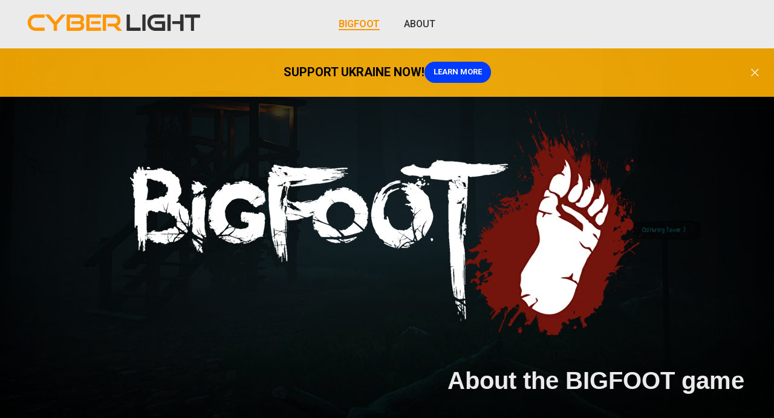

--- FILE ---
content_type: text/html; charset=UTF-8
request_url: https://www.cyberlightgs.com/bigfoot
body_size: 26519
content:
<!DOCTYPE html> <html lang="en"> <head> <meta charset="utf-8" /> <meta http-equiv="Content-Type" content="text/html; charset=utf-8" /> <meta name="viewport" content="width=device-width, initial-scale=1.0" /> <meta name="google-site-verification" content="uKDE57BexoGmqF4fDWsFB8GjdUgn-pQ8E-JLVlydb5M" /> <!--metatextblock--> <title>BIGFOOT</title> <meta name="description" content="Information About BIGFOOT Game" /> <meta property="og:url" content="https://www.cyberlightgs.com" /> <meta property="og:title" content="BIGFOOT" /> <meta property="og:description" content="Information About BIGFOOT Game" /> <meta property="og:type" content="website" /> <meta property="og:image" content="https://static.tildacdn.one/tild3763-3033-4130-b561-643839363362/Logo_SquareBlue_512.png" /> <link rel="canonical" href="https://www.cyberlightgs.com"> <!--/metatextblock--> <meta name="format-detection" content="telephone=no" /> <meta http-equiv="x-dns-prefetch-control" content="on"> <link rel="dns-prefetch" href="https://ws.tildacdn.com"> <link rel="dns-prefetch" href="https://static.tildacdn.one"> <link rel="shortcut icon" href="https://static.tildacdn.one/tild6235-3335-4137-a131-343861666439/favicon.ico" type="image/x-icon" /> <link rel="apple-touch-icon" href="https://static.tildacdn.one/tild3862-3563-4764-a635-633838613139/Logo_SquareBlue_512.png"> <link rel="apple-touch-icon" sizes="76x76" href="https://static.tildacdn.one/tild3862-3563-4764-a635-633838613139/Logo_SquareBlue_512.png"> <link rel="apple-touch-icon" sizes="152x152" href="https://static.tildacdn.one/tild3862-3563-4764-a635-633838613139/Logo_SquareBlue_512.png"> <link rel="apple-touch-startup-image" href="https://static.tildacdn.one/tild3862-3563-4764-a635-633838613139/Logo_SquareBlue_512.png"> <meta name="msapplication-TileColor" content="#0a1c38"> <meta name="msapplication-TileImage" content="https://static.tildacdn.one/tild3465-3532-4730-a231-313065653235/Logo_SquareBlue_512.png"> <!-- Assets --> <script src="https://neo.tildacdn.com/js/tilda-fallback-1.0.min.js" async charset="utf-8"></script> <link rel="stylesheet" href="https://static.tildacdn.one/css/tilda-grid-3.0.min.css" type="text/css" media="all" onerror="this.loaderr='y';"/> <link rel="stylesheet" href="https://static.tildacdn.one/ws/project1677957/tilda-blocks-page20199259.min.css?t=1766163479" type="text/css" media="all" onerror="this.loaderr='y';" /> <link rel="preconnect" href="https://fonts.gstatic.com"> <link href="https://fonts.googleapis.com/css2?family=Roboto:wght@300;400;500;700&subset=latin,cyrillic" rel="stylesheet"> <link rel="stylesheet" href="https://static.tildacdn.one/css/tilda-animation-2.0.min.css" type="text/css" media="all" onerror="this.loaderr='y';" /> <link rel="stylesheet" href="https://static.tildacdn.one/css/tilda-cover-1.0.min.css" type="text/css" media="all" onerror="this.loaderr='y';" /> <link rel="stylesheet" href="https://static.tildacdn.one/css/tilda-slds-1.4.min.css" type="text/css" media="print" onload="this.media='all';" onerror="this.loaderr='y';" /> <noscript><link rel="stylesheet" href="https://static.tildacdn.one/css/tilda-slds-1.4.min.css" type="text/css" media="all" /></noscript> <link rel="stylesheet" href="https://static.tildacdn.one/css/tilda-zero-gallery-1.0.min.css" type="text/css" media="all" onerror="this.loaderr='y';" /> <link rel="stylesheet" href="https://static.tildacdn.one/css/tilda-forms-1.0.min.css" type="text/css" media="all" onerror="this.loaderr='y';" /> <script nomodule src="https://static.tildacdn.one/js/tilda-polyfill-1.0.min.js" charset="utf-8"></script> <script type="text/javascript">function t_onReady(func) {if(document.readyState!='loading') {func();} else {document.addEventListener('DOMContentLoaded',func);}}
function t_onFuncLoad(funcName,okFunc,time) {if(typeof window[funcName]==='function') {okFunc();} else {setTimeout(function() {t_onFuncLoad(funcName,okFunc,time);},(time||100));}}function t_throttle(fn,threshhold,scope) {return function() {fn.apply(scope||this,arguments);};}function t396_initialScale(t){var e=document.getElementById("rec"+t);if(e){var i=e.querySelector(".t396__artboard");if(i){window.tn_scale_initial_window_width||(window.tn_scale_initial_window_width=document.documentElement.clientWidth);var a=window.tn_scale_initial_window_width,r=[],n,l=i.getAttribute("data-artboard-screens");if(l){l=l.split(",");for(var o=0;o<l.length;o++)r[o]=parseInt(l[o],10)}else r=[320,480,640,960,1200];for(var o=0;o<r.length;o++){var d=r[o];a>=d&&(n=d)}var _="edit"===window.allrecords.getAttribute("data-tilda-mode"),c="center"===t396_getFieldValue(i,"valign",n,r),s="grid"===t396_getFieldValue(i,"upscale",n,r),w=t396_getFieldValue(i,"height_vh",n,r),g=t396_getFieldValue(i,"height",n,r),u=!!window.opr&&!!window.opr.addons||!!window.opera||-1!==navigator.userAgent.indexOf(" OPR/");if(!_&&c&&!s&&!w&&g&&!u){var h=parseFloat((a/n).toFixed(3)),f=[i,i.querySelector(".t396__carrier"),i.querySelector(".t396__filter")],v=Math.floor(parseInt(g,10)*h)+"px",p;i.style.setProperty("--initial-scale-height",v);for(var o=0;o<f.length;o++)f[o].style.setProperty("height","var(--initial-scale-height)");t396_scaleInitial__getElementsToScale(i).forEach((function(t){t.style.zoom=h}))}}}}function t396_scaleInitial__getElementsToScale(t){return t?Array.prototype.slice.call(t.children).filter((function(t){return t&&(t.classList.contains("t396__elem")||t.classList.contains("t396__group"))})):[]}function t396_getFieldValue(t,e,i,a){var r,n=a[a.length-1];if(!(r=i===n?t.getAttribute("data-artboard-"+e):t.getAttribute("data-artboard-"+e+"-res-"+i)))for(var l=0;l<a.length;l++){var o=a[l];if(!(o<=i)&&(r=o===n?t.getAttribute("data-artboard-"+e):t.getAttribute("data-artboard-"+e+"-res-"+o)))break}return r}window.TN_SCALE_INITIAL_VER="1.0",window.tn_scale_initial_window_width=null;</script> <script src="https://static.tildacdn.one/js/tilda-scripts-3.0.min.js" charset="utf-8" defer onerror="this.loaderr='y';"></script> <script src="https://static.tildacdn.one/ws/project1677957/tilda-blocks-page20199259.min.js?t=1766163479" charset="utf-8" async onerror="this.loaderr='y';"></script> <script src="https://static.tildacdn.one/js/tilda-lazyload-1.0.min.js" charset="utf-8" async onerror="this.loaderr='y';"></script> <script src="https://static.tildacdn.one/js/tilda-animation-2.0.min.js" charset="utf-8" async onerror="this.loaderr='y';"></script> <script src="https://static.tildacdn.one/js/tilda-zero-1.1.min.js" charset="utf-8" async onerror="this.loaderr='y';"></script> <script src="https://static.tildacdn.one/js/tilda-cover-1.0.min.js" charset="utf-8" async onerror="this.loaderr='y';"></script> <script src="https://static.tildacdn.one/js/tilda-menu-1.0.min.js" charset="utf-8" async onerror="this.loaderr='y';"></script> <script src="https://static.tildacdn.one/js/tilda-submenublocks-1.0.min.js" charset="utf-8" async onerror="this.loaderr='y';"></script> <script src="https://static.tildacdn.one/js/tilda-video-processor-1.0.min.js" charset="utf-8" async onerror="this.loaderr='y';"></script> <script src="https://static.tildacdn.one/js/tilda-slds-1.4.min.js" charset="utf-8" async onerror="this.loaderr='y';"></script> <script src="https://static.tildacdn.one/js/tilda-zero-gallery-1.0.min.js" charset="utf-8" async onerror="this.loaderr='y';"></script> <script src="https://static.tildacdn.one/js/hammer.min.js" charset="utf-8" async onerror="this.loaderr='y';"></script> <script src="https://static.tildacdn.one/js/tilda-forms-1.0.min.js" charset="utf-8" async onerror="this.loaderr='y';"></script> <script src="https://static.tildacdn.one/js/tilda-zero-forms-1.0.min.js" charset="utf-8" async onerror="this.loaderr='y';"></script> <script src="https://static.tildacdn.one/js/tilda-animation-sbs-1.0.min.js" charset="utf-8" async onerror="this.loaderr='y';"></script> <script src="https://static.tildacdn.one/js/tilda-zero-scale-1.0.min.js" charset="utf-8" async onerror="this.loaderr='y';"></script> <script src="https://static.tildacdn.one/js/tilda-zero-video-1.0.min.js" charset="utf-8" async onerror="this.loaderr='y';"></script> <script src="https://static.tildacdn.one/js/tilda-skiplink-1.0.min.js" charset="utf-8" async onerror="this.loaderr='y';"></script> <script src="https://static.tildacdn.one/js/tilda-events-1.0.min.js" charset="utf-8" async onerror="this.loaderr='y';"></script> <script type="text/javascript">window.dataLayer=window.dataLayer||[];</script> </head> <body class="t-body" style="margin:0;"> <!--allrecords--> <div id="allrecords" class="t-records" data-hook="blocks-collection-content-node" data-tilda-project-id="1677957" data-tilda-page-id="20199259" data-tilda-page-alias="bigfoot" data-tilda-formskey="8fd3e6960fe0a18acc47c25d93067761" data-blocks-animationoff="yes" data-tilda-lazy="yes" data-tilda-project-lang="EN" data-tilda-root-zone="one" data-tilda-project-country="UA"> <!--header--> <header id="t-header" class="t-records" data-hook="blocks-collection-content-node" data-tilda-project-id="1677957" data-tilda-page-id="7726609" data-tilda-page-alias="header" data-tilda-formskey="8fd3e6960fe0a18acc47c25d93067761" data-tilda-lazy="yes" data-tilda-project-lang="EN" data-tilda-root-zone="one" data-tilda-project-country="UA"> <div id="rec268136050" class="r t-rec t-screenmin-980px" style=" " data-animationappear="off" data-record-type="257" data-screen-min="980px"> <!-- T228 --> <div id="nav268136050marker"></div> <div class="tmenu-mobile"> <div class="tmenu-mobile__container"> <div class="tmenu-mobile__text t-name t-name_md" field="menu_mob_title">&nbsp;</div> <button type="button"
class="t-menuburger t-menuburger_first "
aria-label="Navigation menu"
aria-expanded="false"> <span style="background-color:#fff;"></span> <span style="background-color:#fff;"></span> <span style="background-color:#fff;"></span> <span style="background-color:#fff;"></span> </button> <script>function t_menuburger_init(recid) {var rec=document.querySelector('#rec' + recid);if(!rec) return;var burger=rec.querySelector('.t-menuburger');if(!burger) return;var isSecondStyle=burger.classList.contains('t-menuburger_second');if(isSecondStyle&&!window.isMobile&&!('ontouchend' in document)) {burger.addEventListener('mouseenter',function() {if(burger.classList.contains('t-menuburger-opened')) return;burger.classList.remove('t-menuburger-unhovered');burger.classList.add('t-menuburger-hovered');});burger.addEventListener('mouseleave',function() {if(burger.classList.contains('t-menuburger-opened')) return;burger.classList.remove('t-menuburger-hovered');burger.classList.add('t-menuburger-unhovered');setTimeout(function() {burger.classList.remove('t-menuburger-unhovered');},300);});}
burger.addEventListener('click',function() {if(!burger.closest('.tmenu-mobile')&&!burger.closest('.t450__burger_container')&&!burger.closest('.t466__container')&&!burger.closest('.t204__burger')&&!burger.closest('.t199__js__menu-toggler')) {burger.classList.toggle('t-menuburger-opened');burger.classList.remove('t-menuburger-unhovered');}});var menu=rec.querySelector('[data-menu="yes"]');if(!menu) return;var menuLinks=menu.querySelectorAll('.t-menu__link-item');var submenuClassList=['t978__menu-link_hook','t978__tm-link','t966__tm-link','t794__tm-link','t-menusub__target-link'];Array.prototype.forEach.call(menuLinks,function(link) {link.addEventListener('click',function() {var isSubmenuHook=submenuClassList.some(function(submenuClass) {return link.classList.contains(submenuClass);});if(isSubmenuHook) return;burger.classList.remove('t-menuburger-opened');});});menu.addEventListener('clickedAnchorInTooltipMenu',function() {burger.classList.remove('t-menuburger-opened');});}
t_onReady(function() {t_onFuncLoad('t_menuburger_init',function(){t_menuburger_init('268136050');});});</script> <style>.t-menuburger{position:relative;flex-shrink:0;width:28px;height:20px;padding:0;border:none;background-color:transparent;outline:none;-webkit-transform:rotate(0deg);transform:rotate(0deg);transition:transform .5s ease-in-out;cursor:pointer;z-index:999;}.t-menuburger span{display:block;position:absolute;width:100%;opacity:1;left:0;-webkit-transform:rotate(0deg);transform:rotate(0deg);transition:.25s ease-in-out;height:3px;background-color:#000;}.t-menuburger span:nth-child(1){top:0px;}.t-menuburger span:nth-child(2),.t-menuburger span:nth-child(3){top:8px;}.t-menuburger span:nth-child(4){top:16px;}.t-menuburger__big{width:42px;height:32px;}.t-menuburger__big span{height:5px;}.t-menuburger__big span:nth-child(2),.t-menuburger__big span:nth-child(3){top:13px;}.t-menuburger__big span:nth-child(4){top:26px;}.t-menuburger__small{width:22px;height:14px;}.t-menuburger__small span{height:2px;}.t-menuburger__small span:nth-child(2),.t-menuburger__small span:nth-child(3){top:6px;}.t-menuburger__small span:nth-child(4){top:12px;}.t-menuburger-opened span:nth-child(1){top:8px;width:0%;left:50%;}.t-menuburger-opened span:nth-child(2){-webkit-transform:rotate(45deg);transform:rotate(45deg);}.t-menuburger-opened span:nth-child(3){-webkit-transform:rotate(-45deg);transform:rotate(-45deg);}.t-menuburger-opened span:nth-child(4){top:8px;width:0%;left:50%;}.t-menuburger-opened.t-menuburger__big span:nth-child(1){top:6px;}.t-menuburger-opened.t-menuburger__big span:nth-child(4){top:18px;}.t-menuburger-opened.t-menuburger__small span:nth-child(1),.t-menuburger-opened.t-menuburger__small span:nth-child(4){top:6px;}@media (hover),(min-width:0\0){.t-menuburger_first:hover span:nth-child(1){transform:translateY(1px);}.t-menuburger_first:hover span:nth-child(4){transform:translateY(-1px);}.t-menuburger_first.t-menuburger__big:hover span:nth-child(1){transform:translateY(3px);}.t-menuburger_first.t-menuburger__big:hover span:nth-child(4){transform:translateY(-3px);}}.t-menuburger_second span:nth-child(2),.t-menuburger_second span:nth-child(3){width:80%;left:20%;right:0;}@media (hover),(min-width:0\0){.t-menuburger_second.t-menuburger-hovered span:nth-child(2),.t-menuburger_second.t-menuburger-hovered span:nth-child(3){animation:t-menuburger-anim 0.3s ease-out normal forwards;}.t-menuburger_second.t-menuburger-unhovered span:nth-child(2),.t-menuburger_second.t-menuburger-unhovered span:nth-child(3){animation:t-menuburger-anim2 0.3s ease-out normal forwards;}}.t-menuburger_second.t-menuburger-opened span:nth-child(2),.t-menuburger_second.t-menuburger-opened span:nth-child(3){left:0;right:0;width:100%!important;}.t-menuburger_third span:nth-child(4){width:70%;left:unset;right:0;}@media (hover),(min-width:0\0){.t-menuburger_third:not(.t-menuburger-opened):hover span:nth-child(4){width:100%;}}.t-menuburger_third.t-menuburger-opened span:nth-child(4){width:0!important;right:50%;}.t-menuburger_fourth{height:12px;}.t-menuburger_fourth.t-menuburger__small{height:8px;}.t-menuburger_fourth.t-menuburger__big{height:18px;}.t-menuburger_fourth span:nth-child(2),.t-menuburger_fourth span:nth-child(3){top:4px;opacity:0;}.t-menuburger_fourth span:nth-child(4){top:8px;}.t-menuburger_fourth.t-menuburger__small span:nth-child(2),.t-menuburger_fourth.t-menuburger__small span:nth-child(3){top:3px;}.t-menuburger_fourth.t-menuburger__small span:nth-child(4){top:6px;}.t-menuburger_fourth.t-menuburger__small span:nth-child(2),.t-menuburger_fourth.t-menuburger__small span:nth-child(3){top:3px;}.t-menuburger_fourth.t-menuburger__small span:nth-child(4){top:6px;}.t-menuburger_fourth.t-menuburger__big span:nth-child(2),.t-menuburger_fourth.t-menuburger__big span:nth-child(3){top:6px;}.t-menuburger_fourth.t-menuburger__big span:nth-child(4){top:12px;}@media (hover),(min-width:0\0){.t-menuburger_fourth:not(.t-menuburger-opened):hover span:nth-child(1){transform:translateY(1px);}.t-menuburger_fourth:not(.t-menuburger-opened):hover span:nth-child(4){transform:translateY(-1px);}.t-menuburger_fourth.t-menuburger__big:not(.t-menuburger-opened):hover span:nth-child(1){transform:translateY(3px);}.t-menuburger_fourth.t-menuburger__big:not(.t-menuburger-opened):hover span:nth-child(4){transform:translateY(-3px);}}.t-menuburger_fourth.t-menuburger-opened span:nth-child(1),.t-menuburger_fourth.t-menuburger-opened span:nth-child(4){top:4px;}.t-menuburger_fourth.t-menuburger-opened span:nth-child(2),.t-menuburger_fourth.t-menuburger-opened span:nth-child(3){opacity:1;}@keyframes t-menuburger-anim{0%{width:80%;left:20%;right:0;}50%{width:100%;left:0;right:0;}100%{width:80%;left:0;right:20%;}}@keyframes t-menuburger-anim2{0%{width:80%;left:0;}50%{width:100%;right:0;left:0;}100%{width:80%;left:20%;right:0;}}</style> </div> </div> <style>.tmenu-mobile{background-color:#111;display:none;width:100%;top:0;z-index:990;}.tmenu-mobile_positionfixed{position:fixed;}.tmenu-mobile__text{color:#fff;}.tmenu-mobile__container{min-height:64px;padding:20px;position:relative;box-sizing:border-box;display:-webkit-flex;display:-ms-flexbox;display:flex;-webkit-align-items:center;-ms-flex-align:center;align-items:center;-webkit-justify-content:space-between;-ms-flex-pack:justify;justify-content:space-between;}.tmenu-mobile__list{display:block;}.tmenu-mobile__burgerlogo{display:inline-block;font-size:24px;font-weight:400;white-space:nowrap;vertical-align:middle;}.tmenu-mobile__imglogo{height:auto;display:block;max-width:300px!important;box-sizing:border-box;padding:0;margin:0 auto;}@media screen and (max-width:980px){.tmenu-mobile__menucontent_hidden{display:none;height:100%;}.tmenu-mobile{display:block;}}@media screen and (max-width:980px){#rec268136050 .t-menuburger{-webkit-order:1;-ms-flex-order:1;order:1;}}</style> <style> #rec268136050 .tmenu-mobile__burgerlogo a{color:#ffffff;}</style> <style> #rec268136050 .tmenu-mobile__burgerlogo__title{color:#ffffff;}</style> <div id="nav268136050" class="t228 t228__positionstatic tmenu-mobile__menucontent_hidden" style="background-color: rgba(235,235,235,1); " data-bgcolor-hex="#ebebeb" data-bgcolor-rgba="rgba(235,235,235,1)" data-navmarker="nav268136050marker" data-appearoffset="" data-bgopacity-two="100" data-menushadow="20" data-menushadow-css="" data-bgopacity="1" data-bgcolor-rgba-afterscroll="rgba(235,235,235,1)" data-menu-items-align="center" data-menu="yes"> <div class="t228__maincontainer " style=""> <div class="t228__padding40px"></div> <div class="t228__leftside"> <div class="t228__leftcontainer"> <a href="https://www.cyberlightgs.com/" class="t228__imgwrapper"> <img class="t228__imglogo t228__imglogomobile"
src="https://static.tildacdn.one/tild6631-3835-4161-b038-323831366364/CyberLight_TextLogo2.png"
imgfield="img"
style="max-width: 300px; width: 300px; min-width: 300px; height: auto; display: block;"
alt="Company"> </a> </div> </div> <div class="t228__centerside "> <nav class="t228__centercontainer"> <ul role="list" class="t228__list t-menu__list t228__list_hidden"> <li class="t228__list_item"
style="padding:0 20px 0 0;"> <a class="t-menu__link-item"
href="/bigfoot" data-menu-submenu-hook="" data-menu-item-number="1">
BIGFOOT
</a> </li> <li class="t228__list_item"
style="padding:0 0 0 20px;"> <a class="t-menu__link-item"
href="/about" data-menu-submenu-hook="" data-menu-item-number="2">
ABOUT
</a> </li> </ul> </nav> </div> <div class="t228__rightside"> </div> <div class="t228__padding40px"> </div> </div> </div> <style>@media screen and (max-width:980px){#rec268136050 .t228__leftcontainer{padding:20px;}#rec268136050 .t228__imglogo{padding:20px 0;}#rec268136050 .t228{position:static;}}</style> <script>window.addEventListener('load',function() {t_onFuncLoad('t228_setWidth',function() {t228_setWidth('268136050');});});window.addEventListener('resize',t_throttle(function() {t_onFuncLoad('t228_setWidth',function() {t228_setWidth('268136050');});t_onFuncLoad('t_menu__setBGcolor',function() {t_menu__setBGcolor('268136050','.t228');});}));t_onReady(function() {t_onFuncLoad('t_menu__highlightActiveLinks',function() {t_menu__highlightActiveLinks('.t228__list_item a');});t_onFuncLoad('t228__init',function() {t228__init('268136050');});t_onFuncLoad('t_menu__setBGcolor',function() {t_menu__setBGcolor('268136050','.t228');});t_onFuncLoad('t_menu__interactFromKeyboard',function() {t_menu__interactFromKeyboard('268136050');});t_onFuncLoad('t228_setWidth',function() {t228_setWidth('268136050');});t_onFuncLoad('t_menu__createMobileMenu',function() {t_menu__createMobileMenu('268136050','.t228');});});</script> <style>#rec268136050 .t-menu__link-item{-webkit-transition:color 0.3s ease-in-out,opacity 0.3s ease-in-out;transition:color 0.3s ease-in-out,opacity 0.3s ease-in-out;position:relative;}#rec268136050 .t-menu__link-item:not(.t-active):not(.tooltipstered)::after{content:'';position:absolute;left:0;bottom:20%;opacity:0;width:100%;height:100%;border-bottom:1px solid #fb9700;-webkit-box-shadow:inset 0px -1px 0px 0px #fb9700;-moz-box-shadow:inset 0px -1px 0px 0px #fb9700;box-shadow:inset 0px -1px 0px 0px #fb9700;-webkit-transition:all 0.3s ease;transition:all 0.3s ease;pointer-events:none;}#rec268136050 .t-menu__link-item.t-active:not(.t978__menu-link){color:#fb9700 !important;font-weight:700 !important;opacity:1 !important;}#rec268136050 .t-menu__link-item.t-active::after{content:'';position:absolute;left:0;-webkit-transition:all 0.3s ease;transition:all 0.3s ease;opacity:1;width:100%;height:100%;bottom:-1px;border-bottom:1px solid #fb9700;-webkit-box-shadow:inset 0px -1px 0px 0px #fb9700;-moz-box-shadow:inset 0px -1px 0px 0px #fb9700;box-shadow:inset 0px -1px 0px 0px #fb9700;}#rec268136050 .t-menu__link-item:not(.t-active):not(.tooltipstered):hover{color:#7d7d7d !important;opacity:1 !important;}#rec268136050 .t-menu__link-item:not(.t-active):not(.tooltipstered):focus-visible{color:#7d7d7d !important;opacity:1 !important;}#rec268136050 .t-menu__link-item:not(.t-active):not(.tooltipstered):hover::after{opacity:1;bottom:-1px;}#rec268136050 .t-menu__link-item:not(.t-active):not(.tooltipstered):focus-visible::after{opacity:1;bottom:-1px;}@supports (overflow:-webkit-marquee) and (justify-content:inherit){#rec268136050 .t-menu__link-item,#rec268136050 .t-menu__link-item.t-active{opacity:1 !important;}}</style> <style> #rec268136050 .t228__leftcontainer a{color:#ffffff;}#rec268136050 a.t-menu__link-item{color:#333333;font-family:'Roboto';font-weight:500;text-transform:uppercase;}#rec268136050 .t228__right_langs_lang a{color:#333333;font-family:'Roboto';font-weight:500;text-transform:uppercase;}</style> <style> #rec268136050 .t228__logo{color:#ffffff;}</style> <style>#rec268136050 .t228 {box-shadow:0px 1px 3px rgba(0,0,0,0.2);}</style> </div> <div id="rec137155692" class="r t-rec t-screenmax-980px" style=" " data-animationappear="off" data-record-type="396" data-screen-max="980px"> <!-- T396 --> <style>#rec137155692 .t396__artboard {height:80px;background-color:#ebebeb;}#rec137155692 .t396__filter {height:80px;}#rec137155692 .t396__carrier{height:80px;background-position:center center;background-attachment:scroll;background-size:cover;background-repeat:no-repeat;}@media screen and (max-width:1199px) {#rec137155692 .t396__artboard,#rec137155692 .t396__filter,#rec137155692 .t396__carrier {}#rec137155692 .t396__filter {}#rec137155692 .t396__carrier {background-attachment:scroll;}}@media screen and (max-width:959px) {#rec137155692 .t396__artboard,#rec137155692 .t396__filter,#rec137155692 .t396__carrier {height:80px;}#rec137155692 .t396__filter {}#rec137155692 .t396__carrier {background-attachment:scroll;}}@media screen and (max-width:639px) {#rec137155692 .t396__artboard,#rec137155692 .t396__filter,#rec137155692 .t396__carrier {height:60px;}#rec137155692 .t396__filter {}#rec137155692 .t396__carrier {background-attachment:scroll;}}@media screen and (max-width:479px) {#rec137155692 .t396__artboard,#rec137155692 .t396__filter,#rec137155692 .t396__carrier {height:60px;}#rec137155692 .t396__filter {}#rec137155692 .t396__carrier {background-attachment:scroll;}}#rec137155692 .tn-elem[data-elem-id="1571953906758"]{z-index:1;top:calc(40px - 0px + 0px);left:calc(50% - 600px + 40px);width:240px;height:auto;}#rec137155692 .tn-elem[data-elem-id="1571953906758"] .tn-atom{background-position:center center;border-width:var(--t396-borderwidth,0);border-style:var(--t396-borderstyle,solid);border-color:var(--t396-bordercolor,transparent);transition:background-color var(--t396-speedhover,0s) ease-in-out,color var(--t396-speedhover,0s) ease-in-out,border-color var(--t396-speedhover,0s) ease-in-out,box-shadow var(--t396-shadowshoverspeed,0.2s) ease-in-out;}#rec137155692 .tn-elem[data-elem-id="1571953906758"] .tn-atom__img {}@media screen and (max-width:1199px) {}@media screen and (max-width:959px) {}@media screen and (max-width:639px) {#rec137155692 .tn-elem[data-elem-id="1571953906758"] {top:calc(40px - 0px + 1px);left:calc(50% - 240px + 40px);width:180px;height:auto;}}@media screen and (max-width:479px) {#rec137155692 .tn-elem[data-elem-id="1571953906758"] {top:calc(40px - 0px + 0px);left:calc(50% - 160px + 20px);width:150px;height:auto;}}#rec137155692 .tn-elem[data-elem-id="1571953906766"]{z-index:2;top:calc(40px - 0px + 0px);left:calc(50% + 600px - 35px + -25px);width:35px;height:auto;}#rec137155692 .tn-elem[data-elem-id="1571953906766"] .tn-atom{background-position:center center;border-width:var(--t396-borderwidth,0);border-style:var(--t396-borderstyle,solid);border-color:var(--t396-bordercolor,transparent);transition:background-color var(--t396-speedhover,0s) ease-in-out,color var(--t396-speedhover,0s) ease-in-out,border-color var(--t396-speedhover,0s) ease-in-out,box-shadow var(--t396-shadowshoverspeed,0.2s) ease-in-out;}#rec137155692 .tn-elem[data-elem-id="1571953906766"] .tn-atom__img {}@media screen and (max-width:1199px) {}@media screen and (max-width:959px) {}@media screen and (max-width:639px) {#rec137155692 .tn-elem[data-elem-id="1571953906766"] {width:35px;height:auto;}}@media screen and (max-width:479px) {#rec137155692 .tn-elem[data-elem-id="1571953906766"] {top:calc(40px - 0px + 0px);left:calc(50% + 160px - 35px + -25px);width:30px;height:auto;}}</style> <div class='t396'> <div class="t396__artboard" data-artboard-recid="137155692" data-artboard-screens="320,480,640,960,1200" data-artboard-height="80" data-artboard-valign="center" data-artboard-height-res-320="60" data-artboard-height-res-480="60" data-artboard-height-res-640="80"> <div class="t396__carrier" data-artboard-recid="137155692"></div> <div class="t396__filter" data-artboard-recid="137155692"></div> <div class='t396__elem tn-elem tn-elem__1371556921571953906758' data-elem-id='1571953906758' data-elem-type='image' data-field-top-value="0" data-field-left-value="40" data-field-width-value="240" data-field-axisy-value="center" data-field-axisx-value="left" data-field-container-value="grid" data-field-topunits-value="px" data-field-leftunits-value="px" data-field-heightunits-value="" data-field-widthunits-value="px" data-field-filewidth-value="890" data-field-fileheight-value="200" data-field-top-res-320-value="0" data-field-left-res-320-value="20" data-field-width-res-320-value="150" data-field-top-res-480-value="1" data-field-left-res-480-value="40" data-field-width-res-480-value="180"> <div class='tn-atom'> <img class='tn-atom__img t-img' data-original='https://static.tildacdn.one/tild3236-3762-4161-b763-383366623939/CyberLight_TextLogo2.png'
src='https://thb.tildacdn.one/tild3236-3762-4161-b763-383366623939/-/resize/20x/CyberLight_TextLogo2.png'
alt='' imgfield='tn_img_1571953906758'
/> </div> </div> <div class='t396__elem tn-elem tn-elem__1371556921571953906766' data-elem-id='1571953906766' data-elem-type='image' data-field-top-value="0" data-field-left-value="-25" data-field-width-value="35" data-field-axisy-value="center" data-field-axisx-value="right" data-field-container-value="grid" data-field-topunits-value="px" data-field-leftunits-value="px" data-field-heightunits-value="" data-field-widthunits-value="px" data-field-filewidth-value="256" data-field-fileheight-value="255" data-field-top-res-320-value="0" data-field-left-res-320-value="-25" data-field-width-res-320-value="30" data-field-width-res-480-value="35"> <a class='tn-atom' href="#submenu:more"> <img class='tn-atom__img t-img' data-original='https://static.tildacdn.one/tild6136-6235-4636-b336-363261616230/noroot.png'
src='https://thb.tildacdn.one/tild6136-6235-4636-b336-363261616230/-/resize/20x/noroot.png'
alt='' imgfield='tn_img_1571953906766'
/> </a> </div> </div> </div> <script>t_onReady(function() {t_onFuncLoad('t396_init',function() {t396_init('137155692');});});</script> <!-- /T396 --> </div> <div id="rec137152440" class="r t-rec" style=" " data-animationappear="off" data-record-type="794"> <!-- T794 --> <div class="t794" data-tooltip-hook="#submenu:more" data-tooltip-margin="15px" data-add-arrow=""> <div class="t794__tooltip-menu"> <div class="t794__tooltip-menu-corner"></div> <div class="t794__content"> <ul class="t794__list" role="menu" aria-label=""> <li class="t794__list_item t-submenublocks__item t-name t-name_xs"> <a class="t794__typo t794__typo_137152440 t794__link t-name t-name_xs"
role="menuitem"
href="/bigfoot"
style="color:#d6d6d6;font-weight:400;font-family:'Roboto';" data-menu-item-number="1">BIGFOOT</a> </li> <li class="t794__list_item t-submenublocks__item t-name t-name_xs"> <a class="t794__typo t794__typo_137152440 t794__link t-name t-name_xs"
role="menuitem"
href="/about"
style="color:#d6d6d6;font-weight:400;font-family:'Roboto';" data-menu-item-number="2">ABOUT</a> </li> <li class="t794__list_item t-submenublocks__item t-name t-name_xs"> <a class="t794__typo t794__typo_137152440 t794__link t-name t-name_xs"
role="menuitem"
href="/contacts"
style="color:#d6d6d6;font-weight:400;font-family:'Roboto';" data-menu-item-number="3">CONTACTS</a> </li> </ul> </div> </div> </div> <script>t_onReady(function() {t_onFuncLoad('t794_init',function() {t794_init('137152440');});});</script> <style>#rec137152440 .t794__tooltip-menu,a[data-tooltip-menu-id="137152440"] + .t794__tooltip-menu{background-color:#0f0f0f;text-align:center;max-width:120px;border-radius:3px;}#rec137152440 .t794__content{background-color:#0f0f0f;border-radius:3px;}#rec137152440 .t794__tooltip-menu-corner{background-color:#0f0f0f;top:-6.5px;border-color:#eee;border-width:0;border-style:none;}@media screen and (max-width:980px){a[data-tooltip-menu-id="137152440"] + .t794__tooltip-menu{max-width:100%;}}</style> <style>#rec137152440 .t794__typo:not(.t-active):hover{color:#b0b0b0 !important;opacity:1 !important;}</style> <style></style> <style>#rec137152440 .t794__tooltip-menu,a[data-tooltip-menu-id="137152440"] + .t794__tooltip-menu {box-shadow:0px 0px 7px rgba(0,0,0,0.2);}</style> </div> <div id="rec154690720" class="r t-rec" style=" " data-record-type="383"> <script type="text/javascript">t_onReady(function() {t_onFuncLoad('t383_highlight',function(){t383_highlight('');});});</script> </div> </header> <!--/header--> <div id="rec348246345" class="r t-rec" style=" " data-animationappear="off" data-record-type="674"> <!-- T674 --> <div class="t674"> <div
class="t674__cover t674__cover_fixed"
id="recorddiv348246345"
itemscope itemtype="http://schema.org/ImageObject"> <div 
class="t674__cover-carrier t-bgimg" data-original="https://static.tildacdn.one/tild3563-3865-4331-b339-393431323235/Background_0.jpg"
style="background-image:url(https://thb.tildacdn.one/tild3563-3865-4331-b339-393431323235/-/resizeb/20x/Background_0.jpg)"></div> <meta itemprop="image" content="https://static.tildacdn.one/tild3563-3865-4331-b339-393431323235/Background_0.jpg"> </div> <style>body {background-color:#283940 !important;;position:relative;z-index:0;}#allrecords {background-color:transparent !important;}#rec348246345 .t674__cover {display:block;}#rec348246345 .t674__cover-carrier {opacity:0;}#rec348246345 .t674__cover-carrier.loaded {opacity:1;}</style> </div> <script>(function() {var isSafariOnIOS=!!navigator.userAgent.match(/iP(hone|od|ad)/)&&navigator.userAgent.match(/WebKit/i)&&!navigator.userAgent.match(/CriOS/i)&&!navigator.userAgent.match(/FxiOS/i);if(!isSafariOnIOS) return;var recid='rec348246345';var rec=document.getElementById(recid);if(!rec) return;rec.classList.add('safari');})();</script> </div> <div id="rec458571803" class="r t-rec" style=" " data-animationappear="off" data-record-type="654"> <!-- T654 --> <div class="t654 t654_closed t654_bottom t654__positionstatic " style="background-color: rgba(255,174,0,0.90); height:80px; " data-bgcolor-hex="#ffae00" data-bgcolor-rgba="rgba(255,174,0,0.90)" data-appearoffset="" data-bgopacity-two="" data-menushadow="" data-menushadow-css="" data-bgopacity="0.90" data-storage-item="t654cookiename_1677957" data-storage-delta="0"> <div class="t654__wrapper"> <div class="t654__maincontainer " style="height:80px;"> <div class="t654__cell-container t654__cell-container_centered"> <div class="t-container_flex t654__container-flex" style="justify-content: center;column-gap:10px;"> <div class="t-col_flex"> <div class="t654__text t-name t-descr_xxs" field="text">
SUPPORT UKRAINE NOW!
</div> </div> <a
class="t-btn t-btnflex t-btnflex_type_button t-btnflex_xs"
href="https://savelife.in.ua/en/"
target="_blank"><span class="t-btnflex__text">Learn more</span> <style>#rec458571803 .t-btnflex.t-btnflex_type_button {color:#ffffff;background-color:#003cff;--border-width:0px;border-style:none !important;border-radius:20px;box-shadow:none !important;text-transform:uppercase;transition-duration:0.2s;transition-property:background-color,color,border-color,box-shadow,opacity,transform,gap;transition-timing-function:ease-in-out;}</style></a> </div> </div> <button type="button" class="t654__close-button t654__icon-close" aria-label="Close"> <svg role="presentation" width="13px" viewBox="0 0 23 23" version="1.1" xmlns="http://www.w3.org/2000/svg" xmlns:xlink="http://www.w3.org/1999/xlink"> <desc>Close</desc> <g stroke="none" stroke-width="1" fill="#fff" fill-rule="evenodd"> <rect transform="translate(11.313708, 11.313708) rotate(-45.000000) translate(-11.313708, -11.313708) " x="10.3137085" y="-3.6862915" width="2" height="30"></rect> <rect transform="translate(11.313708, 11.313708) rotate(-315.000000) translate(-11.313708, -11.313708) " x="10.3137085" y="-3.6862915" width="2" height="30"></rect> </g> </svg> </button> </div> </div> </div> <script>t_onFuncLoad('t654_setBg',function() {window.addEventListener('resize',t_throttle(function() {t654_setBg('458571803');}));});t_onReady(function() {t_onFuncLoad('t654_setBg',function() {t654_setBg('458571803');});});t_onReady(function() {t_onFuncLoad('t654_showPanel',function() {t654_showPanel('458571803');});});</script> <style> #rec458571803 .t654__text{font-size:20px;color:#000000;}</style> </div> <div id="rec326176577" class="r t-rec" style=" " data-animationappear="off" data-record-type="396"> <!-- T396 --> <style>#rec326176577 .t396__artboard {min-height:1300px;height:100vh;overflow:visible;}#rec326176577 .t396__filter {min-height:1300px;height:100vh;background-image:-webkit-gradient( linear,left top,left bottom,from(rgba(0,0,0,0.8)),to(rgba(0,0,0,0.2)) );background-image:-webkit-linear-gradient(top,rgba(0,0,0,0.8),rgba(0,0,0,0.2));background-image:linear-gradient(to bottom,rgba(0,0,0,0.8),rgba(0,0,0,0.2));will-change:transform;}#rec326176577 .t396__carrier{min-height:1300px;height:100vh;background-position:center center;background-attachment:fixed;transform:translate3d(0,0,0);-moz-transform:unset;background-size:cover;background-repeat:no-repeat;}@media screen and (min-width:1199px) {#rec326176577 .t396__carrier-wrapper {position:absolute;width:100%;height:100%;top:0;left:0;-webkit-clip-path:inset(0 0 0 0);clip-path:inset(0 0 0 0);}#rec326176577 .t396__carrier{position:fixed;display:block;width:100%;height:100% !important;top:0;left:0;background-size:cover;background-position:center center;transform:translateZ(0);will-change:transform;pointer-events:none;}}@media screen and (max-width:1199px) {#rec326176577 .t396__carrier-wrapper {position:absolute;width:100%;height:100%;top:0;left:0;-webkit-clip-path:inset(0 0 0 0);clip-path:inset(0 0 0 0);}}@media screen and (max-width:1199px) {#rec326176577 .t396__artboard,#rec326176577 .t396__filter,#rec326176577 .t396__carrier {min-height:1250px;}#rec326176577 .t396__filter {}#rec326176577 .t396__carrier {background-attachment:scroll;}}@media screen and (max-width:959px) {#rec326176577 .t396__artboard,#rec326176577 .t396__filter,#rec326176577 .t396__carrier {min-height:1600px;}#rec326176577 .t396__filter {}#rec326176577 .t396__carrier {background-attachment:scroll;}}@media screen and (max-width:639px) {#rec326176577 .t396__artboard,#rec326176577 .t396__filter,#rec326176577 .t396__carrier {min-height:1300px;}#rec326176577 .t396__filter {}#rec326176577 .t396__carrier {background-attachment:scroll;}}@media screen and (max-width:479px) {#rec326176577 .t396__artboard,#rec326176577 .t396__filter,#rec326176577 .t396__carrier {min-height:1400px;}#rec326176577 .t396__filter {}#rec326176577 .t396__carrier {background-attachment:scroll;}}#rec326176577 .tn-elem[data-elem-id="1624808186826"]{z-index:5;top:0px;left:0px;width:436px;height:auto;}#rec326176577 .tn-elem[data-elem-id="1624808186826"] .tn-atom{background-position:center center;border-width:var(--t396-borderwidth,0);border-style:var(--t396-borderstyle,solid);border-color:var(--t396-bordercolor,transparent);transition:background-color var(--t396-speedhover,0s) ease-in-out,color var(--t396-speedhover,0s) ease-in-out,border-color var(--t396-speedhover,0s) ease-in-out,box-shadow var(--t396-shadowshoverspeed,0.2s) ease-in-out;}#rec326176577 .tn-elem[data-elem-id="1624808186826"] .tn-atom__img {}@media screen and (max-width:1199px) {#rec326176577 .tn-elem[data-elem-id="1624808186826"] {height:auto;}}@media screen and (max-width:959px) {#rec326176577 .tn-elem[data-elem-id="1624808186826"] {height:auto;}}@media screen and (max-width:639px) {#rec326176577 .tn-elem[data-elem-id="1624808186826"] {width:304px;height:auto;}}@media screen and (max-width:479px) {#rec326176577 .tn-elem[data-elem-id="1624808186826"] {width:286px;height:auto;}}#rec326176577 .tn-elem[data-elem-id="1624808167205"]{z-index:6;top:27px;left:111px;width:166px;height:auto;}#rec326176577 .tn-elem[data-elem-id="1624808167205"] .tn-atom{background-position:center center;border-width:var(--t396-borderwidth,0);border-style:var(--t396-borderstyle,solid);border-color:var(--t396-bordercolor,transparent);transition:background-color var(--t396-speedhover,0s) ease-in-out,color var(--t396-speedhover,0s) ease-in-out,border-color var(--t396-speedhover,0s) ease-in-out,box-shadow var(--t396-shadowshoverspeed,0.2s) ease-in-out;}#rec326176577 .tn-elem[data-elem-id="1624808167205"] .tn-atom__img {}@media screen and (max-width:1199px) {#rec326176577 .tn-elem[data-elem-id="1624808167205"] {height:auto;}}@media screen and (max-width:959px) {#rec326176577 .tn-elem[data-elem-id="1624808167205"] {height:auto;}}@media screen and (max-width:639px) {#rec326176577 .tn-elem[data-elem-id="1624808167205"] {width:116px;height:auto;}}@media screen and (max-width:479px) {#rec326176577 .tn-elem[data-elem-id="1624808167205"] {width:109px;height:auto;}}#rec326176577 .tn-elem[data-elem-id="1629194054696"]{z-index:11;top:0px;left:0px;width:436px;height:auto;}#rec326176577 .tn-elem[data-elem-id="1629194054696"] .tn-atom{background-position:center center;border-width:var(--t396-borderwidth,0);border-style:var(--t396-borderstyle,solid);border-color:var(--t396-bordercolor,transparent);transition:background-color var(--t396-speedhover,0s) ease-in-out,color var(--t396-speedhover,0s) ease-in-out,border-color var(--t396-speedhover,0s) ease-in-out,box-shadow var(--t396-shadowshoverspeed,0.2s) ease-in-out;}#rec326176577 .tn-elem[data-elem-id="1629194054696"] .tn-atom {-webkit-transform:rotate(181deg);-moz-transform:rotate(181deg);transform:rotate(181deg);}#rec326176577 .tn-elem[data-elem-id="1629194054696"] .tn-atom__img {}@media screen and (max-width:1199px) {#rec326176577 .tn-elem[data-elem-id="1629194054696"] {height:auto;}}@media screen and (max-width:959px) {#rec326176577 .tn-elem[data-elem-id="1629194054696"] {height:auto;}}@media screen and (max-width:639px) {#rec326176577 .tn-elem[data-elem-id="1629194054696"] {width:297px;height:auto;}}@media screen and (max-width:479px) {#rec326176577 .tn-elem[data-elem-id="1629194054696"] {width:286px;height:auto;}}#rec326176577 .tn-elem[data-elem-id="1629194054701"]{z-index:14;top:40px;left:70px;width:289px;height:auto;}#rec326176577 .tn-elem[data-elem-id="1629194054701"] .tn-atom{background-position:center center;border-width:var(--t396-borderwidth,0);border-style:var(--t396-borderstyle,solid);border-color:var(--t396-bordercolor,transparent);transition:background-color var(--t396-speedhover,0s) ease-in-out,color var(--t396-speedhover,0s) ease-in-out,border-color var(--t396-speedhover,0s) ease-in-out,box-shadow var(--t396-shadowshoverspeed,0.2s) ease-in-out;}#rec326176577 .tn-elem[data-elem-id="1629194054701"] .tn-atom__img {}@media screen and (max-width:1199px) {#rec326176577 .tn-elem[data-elem-id="1629194054701"] {height:auto;}}@media screen and (max-width:959px) {#rec326176577 .tn-elem[data-elem-id="1629194054701"] {height:auto;}}@media screen and (max-width:639px) {#rec326176577 .tn-elem[data-elem-id="1629194054701"] {width:197px;height:auto;}}@media screen and (max-width:479px) {#rec326176577 .tn-elem[data-elem-id="1629194054701"] {width:190px;height:auto;}}#rec326176577 .tn-elem[data-elem-id="1623700770819"]{z-index:2;top:calc(50vh - 650px + 450px);left:calc(50% - 600px + -50px);width:685px;height:396px;}#rec326176577 .tn-elem[data-elem-id="1623700770819"] .tn-atom{background-position:center center;border-width:var(--t396-borderwidth,0);border-style:var(--t396-borderstyle,solid);border-color:var(--t396-bordercolor,transparent);transition:background-color var(--t396-speedhover,0s) ease-in-out,color var(--t396-speedhover,0s) ease-in-out,border-color var(--t396-speedhover,0s) ease-in-out,box-shadow var(--t396-shadowshoverspeed,0.2s) ease-in-out;}@media screen and (max-width:1199px) {#rec326176577 .tn-elem[data-elem-id="1623700770819"] {top:400px;left:calc(50% - 480px + 25px);width:467px;height:270px;}}@media screen and (max-width:959px) {#rec326176577 .tn-elem[data-elem-id="1623700770819"] {top:354px;left:calc(50% - 320px + 0px);width:500px;height:289px;}}@media screen and (max-width:639px) {#rec326176577 .tn-elem[data-elem-id="1623700770819"] {top:279px;left:calc(50% - 240px + 1px);width:361px;height:209px;}}@media screen and (max-width:479px) {#rec326176577 .tn-elem[data-elem-id="1623700770819"] {top:288px;left:calc(50% - 160px + 1px);width:275px;height:159px;}}#rec326176577 .tn-elem[data-elem-id="1624807804055"]{z-index:4;top:calc(50vh - 650px + 15px);left:calc(50% - 425px + 0px);width:850px;height:auto;}#rec326176577 .tn-elem[data-elem-id="1624807804055"] .tn-atom{background-position:center center;border-width:var(--t396-borderwidth,0);border-style:var(--t396-borderstyle,solid);border-color:var(--t396-bordercolor,transparent);transition:background-color var(--t396-speedhover,0s) ease-in-out,color var(--t396-speedhover,0s) ease-in-out,border-color var(--t396-speedhover,0s) ease-in-out,box-shadow var(--t396-shadowshoverspeed,0.2s) ease-in-out;}#rec326176577 .tn-elem[data-elem-id="1624807804055"] .tn-atom__img {}@media screen and (max-width:1199px) {#rec326176577 .tn-elem[data-elem-id="1624807804055"] {width:700px;height:auto;}}@media screen and (max-width:959px) {#rec326176577 .tn-elem[data-elem-id="1624807804055"] {top:15px;left:calc(50% - 425px + 0px);width:476px;height:auto;}}@media screen and (max-width:639px) {#rec326176577 .tn-elem[data-elem-id="1624807804055"] {top:15px;left:calc(50% - 425px + 1px);width:339px;height:auto;}}@media screen and (max-width:479px) {#rec326176577 .tn-elem[data-elem-id="1624807804055"] {top:15px;left:calc(50% - 425px + 0px);width:272px;height:auto;}}#rec326176577 .tn-elem[data-elem-id="1627403260921"]{color:#ebebeb;text-align:center;z-index:7;top:calc(50vh - 650px + 450px);left:calc(50% + 600px - 510px + 0px);width:510px;height:auto;}#rec326176577 .tn-elem[data-elem-id="1627403260921"] .tn-atom{color:#ebebeb;font-size:40px;font-family:'Arial',Arial,sans-serif;line-height:0.95;font-weight:700;background-position:center center;border-width:var(--t396-borderwidth,0);border-style:var(--t396-borderstyle,solid);border-color:var(--t396-bordercolor,transparent);transition:background-color var(--t396-speedhover,0s) ease-in-out,color var(--t396-speedhover,0s) ease-in-out,border-color var(--t396-speedhover,0s) ease-in-out,box-shadow var(--t396-shadowshoverspeed,0.2s) ease-in-out;}@media screen and (max-width:1199px) {#rec326176577 .tn-elem[data-elem-id="1627403260921"] {top:400px;left:calc(50% + 480px - 510px + 0px);width:409px;height:auto;}}@media screen and (max-width:959px) {#rec326176577 .tn-elem[data-elem-id="1627403260921"] {top:260px;left:calc(50% + 320px - 510px + 0px);width:500px;height:auto;}}@media screen and (max-width:639px) {#rec326176577 .tn-elem[data-elem-id="1627403260921"] {top:186px;left:calc(50% + 240px - 510px + 0px);width:450px;height:auto;}}@media screen and (max-width:479px) {#rec326176577 .tn-elem[data-elem-id="1627403260921"] {top:160px;left:calc(50% + 160px - 510px + 1px);width:289px;height:auto;}}#rec326176577 .tn-elem[data-elem-id="1627403260924"]{color:#ebebeb;z-index:8;top:calc(50vh - 650px + 560px);left:calc(50% + 600px - 510px + 0px);width:510px;height:auto;}#rec326176577 .tn-elem[data-elem-id="1627403260924"] .tn-atom{color:#ebebeb;font-size:20px;font-family:'Roboto',Arial,sans-serif;line-height:1.55;font-weight:400;background-position:center center;border-width:var(--t396-borderwidth,0);border-style:var(--t396-borderstyle,solid);border-color:var(--t396-bordercolor,transparent);transition:background-color var(--t396-speedhover,0s) ease-in-out,color var(--t396-speedhover,0s) ease-in-out,border-color var(--t396-speedhover,0s) ease-in-out,box-shadow var(--t396-shadowshoverspeed,0.2s) ease-in-out;}@media screen and (max-width:1199px) {#rec326176577 .tn-elem[data-elem-id="1627403260924"] {top:520px;left:calc(50% + 480px - 510px + -25px);width:383px;height:auto;}}@media screen and (max-width:959px) {#rec326176577 .tn-elem[data-elem-id="1627403260924"] {top:665px;left:calc(50% + 320px - 510px + 1px);width:499px;height:auto;}}@media screen and (max-width:639px) {#rec326176577 .tn-elem[data-elem-id="1627403260924"] {top:524px;left:calc(50% + 240px - 510px + 1px);width:429px;height:auto;}}@media screen and (max-width:479px) {#rec326176577 .tn-elem[data-elem-id="1627403260924"] {top:463px;left:calc(50% + 160px - 510px + 1px);width:289px;height:auto;}}</style> <div class='t396'> <div class="t396__artboard" data-artboard-recid="326176577" data-artboard-screens="320,480,640,960,1200" data-artboard-height="1300" data-artboard-valign="center" data-artboard-height_vh="100" data-artboard-upscale="grid" data-artboard-ovrflw="visible" data-artboard-height-res-320="1400" data-artboard-height-res-480="1300" data-artboard-height-res-640="1600" data-artboard-height-res-960="1250"> <div class="t396__carrier-wrapper"> <div class="t396__carrier" data-artboard-recid="326176577"></div> </div> <div class="t396__filter" data-artboard-recid="326176577"></div> <div class='t396__elem tn-elem tn-elem__3261765771624808186826' data-elem-id='1624808186826' data-elem-type='image' data-field-top-value="887" data-field-left-value="-35" data-field-width-value="436" data-field-axisy-value="top" data-field-axisx-value="left" data-field-container-value="grid" data-field-topunits-value="px" data-field-leftunits-value="px" data-field-heightunits-value="" data-field-widthunits-value="px" data-field-filewidth-value="1289" data-field-fileheight-value="361" data-field-top-res-320-value="1144" data-field-left-res-320-value="24" data-field-width-res-320-value="286" data-field-top-res-480-value="1032" data-field-left-res-480-value="89" data-field-width-res-480-value="304" data-field-top-res-640-value="1171" data-field-left-res-640-value="102" data-field-top-res-960-value="721" data-field-left-res-960-value="25"> <a class='tn-atom' href="https://store.steampowered.com/app/509980?utm_source=cyberlightgs" target="_blank"> <img class='tn-atom__img t-img' data-original='https://static.tildacdn.one/tild3334-6365-4638-a333-383534636631/MainMenu_Welcome.png'
src='https://thb.tildacdn.one/tild3334-6365-4638-a333-383534636631/-/resize/20x/MainMenu_Welcome.png'
alt='' imgfield='tn_img_1624808186826'
/> </a> </div> <div class='t396__elem tn-elem tn-elem__3261765771624808167205' data-elem-id='1624808167205' data-elem-type='image' data-field-top-value="914" data-field-left-value="76" data-field-width-value="166" data-field-axisy-value="top" data-field-axisx-value="left" data-field-container-value="grid" data-field-topunits-value="px" data-field-leftunits-value="px" data-field-heightunits-value="" data-field-widthunits-value="px" data-field-filewidth-value="326" data-field-fileheight-value="101" data-field-top-res-320-value="1162" data-field-left-res-320-value="87" data-field-width-res-320-value="109" data-field-top-res-480-value="1051" data-field-left-res-480-value="164" data-field-width-res-480-value="116" data-field-top-res-640-value="1198" data-field-left-res-640-value="213" data-field-top-res-960-value="748" data-field-left-res-960-value="136"> <a class='tn-atom' href="https://store.steampowered.com/app/509980?utm_source=cyberlightgs" target="_blank"> <img class='tn-atom__img t-img' data-original='https://static.tildacdn.one/tild3963-6630-4138-a538-343432613264/noroot.png'
src='https://thb.tildacdn.one/tild3963-6630-4138-a538-343432613264/-/resize/20x/noroot.png'
alt='' imgfield='tn_img_1624808167205'
/> </a> </div> <div class='t396__elem tn-elem tn-elem__3261765771629194054696' data-elem-id='1629194054696' data-elem-type='image' data-field-top-value="1012" data-field-left-value="-50" data-field-width-value="436" data-field-axisy-value="top" data-field-axisx-value="left" data-field-container-value="grid" data-field-topunits-value="px" data-field-leftunits-value="px" data-field-heightunits-value="" data-field-widthunits-value="px" data-field-filewidth-value="1289" data-field-fileheight-value="361" data-field-top-res-320-value="1235" data-field-left-res-320-value="11" data-field-width-res-320-value="286" data-field-top-res-480-value="1136" data-field-left-res-480-value="87" data-field-width-res-480-value="297" data-field-top-res-640-value="1320" data-field-left-res-640-value="95" data-field-top-res-960-value="859" data-field-left-res-960-value="25"> <a class='tn-atom' href="https://www.humblebundle.com/store/bigfoot" target="_blank"> <img class='tn-atom__img t-img' data-original='https://static.tildacdn.one/tild3334-6365-4638-a333-383534636631/MainMenu_Welcome.png'
src='https://thb.tildacdn.one/tild3334-6365-4638-a333-383534636631/-/resize/20x/MainMenu_Welcome.png'
alt='' imgfield='tn_img_1629194054696'
/> </a> </div> <div class='t396__elem tn-elem tn-elem__3261765771629194054701' data-elem-id='1629194054701' data-elem-type='image' data-field-top-value="1052" data-field-left-value="20" data-field-width-value="289" data-field-axisy-value="top" data-field-axisx-value="left" data-field-container-value="grid" data-field-topunits-value="px" data-field-leftunits-value="px" data-field-heightunits-value="" data-field-widthunits-value="px" data-field-filewidth-value="800" data-field-fileheight-value="147" data-field-top-res-320-value="1262" data-field-left-res-320-value="56" data-field-width-res-320-value="190" data-field-top-res-480-value="1163" data-field-left-res-480-value="134" data-field-width-res-480-value="197" data-field-top-res-640-value="1360" data-field-left-res-640-value="165" data-field-top-res-960-value="899" data-field-left-res-960-value="95"> <a class='tn-atom' href="https://www.humblebundle.com/store/bigfoot" target="_blank"> <img class='tn-atom__img t-img' data-original='https://static.tildacdn.one/tild6535-6336-4966-b063-623166323864/noroot.png'
src='https://thb.tildacdn.one/tild6535-6336-4966-b063-623166323864/-/resize/20x/noroot.png'
alt='' imgfield='tn_img_1629194054701'
/> </a> </div> <div class='t396__elem tn-elem tn-elem__3261765771623700770819' data-elem-id='1623700770819' data-elem-type='video' data-field-top-value="450" data-field-left-value="-50" data-field-height-value="396" data-field-width-value="685" data-field-axisy-value="top" data-field-axisx-value="left" data-field-container-value="grid" data-field-topunits-value="px" data-field-leftunits-value="px" data-field-heightunits-value="px" data-field-widthunits-value="px" data-field-loop-value="y" data-field-mute-value="y" data-field-top-res-320-value="288" data-field-left-res-320-value="1" data-field-height-res-320-value="159" data-field-width-res-320-value="275" data-field-top-res-480-value="279" data-field-left-res-480-value="1" data-field-height-res-480-value="209" data-field-width-res-480-value="361" data-field-top-res-640-value="354" data-field-left-res-640-value="0" data-field-height-res-640-value="289" data-field-width-res-640-value="500" data-field-axisx-res-640-value="center" data-field-top-res-960-value="400" data-field-left-res-960-value="25" data-field-height-res-960-value="270" data-field-width-res-960-value="467"> <div class='tn-atom' style="height:100%;"> <div
class='tn-atom__videoiframe' data-youtubeid="NYFtBCYRC_A" style="width:100%; height:100%;"></div> </div> </div> <div class='t396__elem tn-elem tn-elem__3261765771624807804055' data-elem-id='1624807804055' data-elem-type='image' data-field-top-value="15" data-field-left-value="0" data-field-width-value="850" data-field-axisy-value="top" data-field-axisx-value="center" data-field-container-value="grid" data-field-topunits-value="px" data-field-leftunits-value="px" data-field-heightunits-value="" data-field-widthunits-value="px" data-field-filewidth-value="1680" data-field-fileheight-value="750" data-field-top-res-320-value="15" data-field-left-res-320-value="0" data-field-width-res-320-value="272" data-field-top-res-480-value="15" data-field-left-res-480-value="1" data-field-width-res-480-value="339" data-field-top-res-640-value="15" data-field-left-res-640-value="0" data-field-width-res-640-value="476" data-field-width-res-960-value="700"> <div class='tn-atom'> <img class='tn-atom__img t-img' data-original='https://static.tildacdn.one/tild6334-3362-4438-b766-663730326262/Bigfoot_Logo_1680_A.png'
src='https://thb.tildacdn.one/tild6334-3362-4438-b766-663730326262/-/resize/20x/Bigfoot_Logo_1680_A.png'
alt='' imgfield='tn_img_1624807804055'
/> </div> </div> <div class='t396__elem tn-elem tn-elem__3261765771627403260921' data-elem-id='1627403260921' data-elem-type='text' data-field-top-value="450" data-field-left-value="0" data-field-width-value="510" data-field-axisy-value="top" data-field-axisx-value="right" data-field-container-value="grid" data-field-topunits-value="px" data-field-leftunits-value="px" data-field-heightunits-value="" data-field-widthunits-value="px" data-field-fontsize-value="40" data-field-top-res-320-value="160" data-field-left-res-320-value="1" data-field-width-res-320-value="289" data-field-top-res-480-value="186" data-field-left-res-480-value="0" data-field-width-res-480-value="450" data-field-top-res-640-value="260" data-field-left-res-640-value="0" data-field-width-res-640-value="500" data-field-axisx-res-640-value="center" data-field-top-res-960-value="400" data-field-left-res-960-value="0" data-field-width-res-960-value="409"> <h1 class='tn-atom'field='tn_text_1627403260921'>About the BIGFOOT game</h1> </div> <div class='t396__elem tn-elem tn-elem__3261765771627403260924' data-elem-id='1627403260924' data-elem-type='text' data-field-top-value="560" data-field-left-value="0" data-field-width-value="510" data-field-axisy-value="top" data-field-axisx-value="right" data-field-container-value="grid" data-field-topunits-value="px" data-field-leftunits-value="px" data-field-heightunits-value="" data-field-widthunits-value="px" data-field-fontsize-value="20" data-field-top-res-320-value="463" data-field-left-res-320-value="1" data-field-width-res-320-value="289" data-field-top-res-480-value="524" data-field-left-res-480-value="1" data-field-width-res-480-value="429" data-field-top-res-640-value="665" data-field-left-res-640-value="1" data-field-width-res-640-value="499" data-field-axisx-res-640-value="center" data-field-top-res-960-value="520" data-field-left-res-960-value="-25" data-field-width-res-960-value="383"> <div class='tn-atom'field='tn_text_1627403260924'>BIGFOOT is a survival horror game about Bigfoot hunting. There are 2 modes available: you can play against Bigfoot controlled by AI, or another player can act as a monster.<br> <br>
Eyewitnesses often mention its enormous size, incredible strength and elusiveness. For many years, researchers searched for a meeting with him, but no one could provide evidence of his existence.
<br> <br>
You are a Bigfoot hunter with an important mission to put an end to rumors once and for all and make sure for yourself that Bigfoot is not just a myth or an invention of the insane...
<br></div> </div> </div> </div> <script>t_onReady(function() {t_onFuncLoad('t396_init',function() {t396_init('326176577');});});</script> <!-- /T396 --> </div> <div id="rec346627951" class="r t-rec t-screenmin-1200px" style=" " data-animationappear="off" data-record-type="396" data-screen-min="1200px"> <!-- T396 --> <style>#rec346627951 .t396__artboard {height:200px;overflow:visible;}#rec346627951 .t396__filter {height:200px;background-color:rgba(0,0,0,0.6);}#rec346627951 .t396__carrier{height:200px;background-position:center center;background-attachment:fixed;transform:translate3d(0,0,0);-moz-transform:unset;background-size:cover;background-repeat:no-repeat;}@media screen and (min-width:1199px) {#rec346627951 .t396__carrier-wrapper {position:absolute;width:100%;height:100%;top:0;left:0;-webkit-clip-path:inset(0 0 0 0);clip-path:inset(0 0 0 0);}#rec346627951 .t396__carrier{position:fixed;display:block;width:100%;height:100% !important;top:0;left:0;background-size:cover;background-position:center center;transform:translateZ(0);will-change:transform;pointer-events:none;}}@media screen and (max-width:1199px) {#rec346627951 .t396__carrier-wrapper {position:absolute;width:100%;height:100%;top:0;left:0;-webkit-clip-path:inset(0 0 0 0);clip-path:inset(0 0 0 0);}}@media screen and (max-width:1199px) {#rec346627951 .t396__artboard,#rec346627951 .t396__filter,#rec346627951 .t396__carrier {}#rec346627951 .t396__filter {}#rec346627951 .t396__carrier {background-attachment:scroll;}}@media screen and (max-width:959px) {#rec346627951 .t396__artboard,#rec346627951 .t396__filter,#rec346627951 .t396__carrier {height:200px;}#rec346627951 .t396__filter {}#rec346627951 .t396__carrier {background-attachment:scroll;}}@media screen and (max-width:639px) {#rec346627951 .t396__artboard,#rec346627951 .t396__filter,#rec346627951 .t396__carrier {height:200px;}#rec346627951 .t396__filter {}#rec346627951 .t396__carrier {background-attachment:scroll;}}@media screen and (max-width:479px) {#rec346627951 .t396__artboard,#rec346627951 .t396__filter,#rec346627951 .t396__carrier {height:130px;}#rec346627951 .t396__filter {}#rec346627951 .t396__carrier {background-attachment:scroll;}}#rec346627951 .tn-elem[data-elem-id="1638283324838"]{z-index:8;top:0px;left:0px;width:100%;height:100%;-webkit-backdrop-filter:blur(20px);backdrop-filter:blur(20px);}#rec346627951 .tn-elem[data-elem-id="1638283324838"] .tn-atom{opacity:0;background-color:#fff705;background-position:center center;border-width:var(--t396-borderwidth,0);border-style:var(--t396-borderstyle,solid);border-color:var(--t396-bordercolor,transparent);transition:background-color var(--t396-speedhover,0s) ease-in-out,color var(--t396-speedhover,0s) ease-in-out,border-color var(--t396-speedhover,0s) ease-in-out,box-shadow var(--t396-shadowshoverspeed,0.2s) ease-in-out;}@media screen and (max-width:1199px) {}@media screen and (max-width:959px) {}@media screen and (max-width:639px) {}@media screen and (max-width:479px) {}#rec346627951 .tn-elem[data-elem-id="1627403260921"]{color:#ebebeb;text-align:center;z-index:9;top:80px;left:calc(50% - 600px + 345px);width:510px;height:auto;}#rec346627951 .tn-elem[data-elem-id="1627403260921"] .tn-atom{color:#ebebeb;font-size:40px;font-family:'Arial',Arial,sans-serif;line-height:0.95;font-weight:700;background-position:center center;border-width:var(--t396-borderwidth,0);border-style:var(--t396-borderstyle,solid);border-color:var(--t396-bordercolor,transparent);transition:background-color var(--t396-speedhover,0s) ease-in-out,color var(--t396-speedhover,0s) ease-in-out,border-color var(--t396-speedhover,0s) ease-in-out,box-shadow var(--t396-shadowshoverspeed,0.2s) ease-in-out;}@media screen and (max-width:1199px) {#rec346627951 .tn-elem[data-elem-id="1627403260921"] {top:80px;left:calc(50% - 480px + 225px);height:auto;}}@media screen and (max-width:959px) {#rec346627951 .tn-elem[data-elem-id="1627403260921"] {top:80px;left:calc(50% - 320px + 65px);height:auto;}}@media screen and (max-width:639px) {#rec346627951 .tn-elem[data-elem-id="1627403260921"] {top:80px;left:calc(50% - 240px + 33px);width:414px;height:auto;}#rec346627951 .tn-elem[data-elem-id="1627403260921"] .tn-atom{font-size:30px;background-size:cover;}}@media screen and (max-width:479px) {#rec346627951 .tn-elem[data-elem-id="1627403260921"] {top:42px;left:calc(50% - 160px + 25px);width:269px;height:auto;}#rec346627951 .tn-elem[data-elem-id="1627403260921"] .tn-atom{font-size:30px;background-size:cover;}}</style> <div class='t396'> <div class="t396__artboard" data-artboard-recid="346627951" data-artboard-screens="320,480,640,960,1200" data-artboard-height="200" data-artboard-valign="center" data-artboard-upscale="grid" data-artboard-ovrflw="visible" data-artboard-height-res-320="130" data-artboard-height-res-480="200" data-artboard-height-res-640="200"> <div class="t396__carrier-wrapper"> <div class="t396__carrier" data-artboard-recid="346627951"></div> </div> <div class="t396__filter" data-artboard-recid="346627951"></div> <div class='t396__elem tn-elem tn-elem__3466279511638283324838' data-elem-id='1638283324838' data-elem-type='shape' data-field-top-value="0" data-field-left-value="0" data-field-height-value="100" data-field-width-value="100" data-field-axisy-value="top" data-field-axisx-value="left" data-field-container-value="window" data-field-topunits-value="px" data-field-leftunits-value="px" data-field-heightunits-value="%" data-field-widthunits-value="%"> <div class='tn-atom'> </div> </div> <div class='t396__elem tn-elem tn-elem__3466279511627403260921' data-elem-id='1627403260921' data-elem-type='text' data-field-top-value="80" data-field-left-value="345" data-field-width-value="510" data-field-axisy-value="top" data-field-axisx-value="left" data-field-container-value="grid" data-field-topunits-value="px" data-field-leftunits-value="px" data-field-heightunits-value="" data-field-widthunits-value="px" data-field-fontsize-value="40" data-field-top-res-320-value="42" data-field-left-res-320-value="25" data-field-width-res-320-value="269" data-field-fontsize-res-320-value="30" data-field-top-res-480-value="80" data-field-left-res-480-value="33" data-field-width-res-480-value="414" data-field-fontsize-res-480-value="30" data-field-top-res-640-value="80" data-field-left-res-640-value="65" data-field-top-res-960-value="80" data-field-left-res-960-value="225"> <h2 class='tn-atom'field='tn_text_1627403260921'>Gameplay</h2> </div> </div> </div> <script>t_onReady(function() {t_onFuncLoad('t396_init',function() {t396_init('346627951');});});</script> <!-- /T396 --> </div> <div id="rec346939306" class="r t-rec t-screenmin-1200px" style=" " data-animationappear="off" data-record-type="396" data-screen-min="1200px"> <!-- T396 --> <style>#rec346939306 .t396__artboard {height:80px;overflow:visible;}#rec346939306 .t396__filter {height:80px;background-color:rgba(0,0,0,0.2);}#rec346939306 .t396__carrier{height:80px;background-position:center center;background-attachment:fixed;transform:translate3d(0,0,0);-moz-transform:unset;background-size:cover;background-repeat:no-repeat;}@media screen and (min-width:1199px) {#rec346939306 .t396__carrier-wrapper {position:absolute;width:100%;height:100%;top:0;left:0;-webkit-clip-path:inset(0 0 0 0);clip-path:inset(0 0 0 0);}#rec346939306 .t396__carrier{position:fixed;display:block;width:100%;height:100% !important;top:0;left:0;background-size:cover;background-position:center center;transform:translateZ(0);will-change:transform;pointer-events:none;}}@media screen and (max-width:1199px) {#rec346939306 .t396__carrier-wrapper {position:absolute;width:100%;height:100%;top:0;left:0;-webkit-clip-path:inset(0 0 0 0);clip-path:inset(0 0 0 0);}}@media screen and (max-width:1199px) {#rec346939306 .t396__artboard,#rec346939306 .t396__filter,#rec346939306 .t396__carrier {}#rec346939306 .t396__filter {}#rec346939306 .t396__carrier {background-attachment:scroll;}}@media screen and (max-width:959px) {#rec346939306 .t396__artboard,#rec346939306 .t396__filter,#rec346939306 .t396__carrier {}#rec346939306 .t396__filter {}#rec346939306 .t396__carrier {background-attachment:scroll;}}@media screen and (max-width:639px) {#rec346939306 .t396__artboard,#rec346939306 .t396__filter,#rec346939306 .t396__carrier {}#rec346939306 .t396__filter {}#rec346939306 .t396__carrier {background-attachment:scroll;}}@media screen and (max-width:479px) {#rec346939306 .t396__artboard,#rec346939306 .t396__filter,#rec346939306 .t396__carrier {}#rec346939306 .t396__filter {}#rec346939306 .t396__carrier {background-attachment:scroll;}}</style> <div class='t396'> <div class="t396__artboard" data-artboard-recid="346939306" data-artboard-screens="320,480,640,960,1200" data-artboard-height="80" data-artboard-valign="center" data-artboard-ovrflw="visible"> <div class="t396__carrier-wrapper"> <div class="t396__carrier" data-artboard-recid="346939306"></div> </div> <div class="t396__filter" data-artboard-recid="346939306"></div> </div> </div> <script>t_onReady(function() {t_onFuncLoad('t396_init',function() {t396_init('346939306');});});</script> <!-- /T396 --> </div> <div id="rec350917607" class="r t-rec t-screenmin-1200px" style=" " data-animationappear="off" data-record-type="18" data-screen-min="1200px"> <!-- cover --> <div class="t-cover" id="recorddiv350917607"bgimgfield="img"style="height:70vh;background-image:linear-gradient(to bottom, #ccc, #777);"> <div class="t-cover__carrier" id="coverCarry350917607"data-content-cover-id="350917607"data-content-cover-bg=""data-display-changed="true"data-content-cover-height="70vh"data-content-cover-parallax=""data-content-use-image-for-mobile-cover="" data-content-video-url-youtube="qJYSWmu5mqc"style="height:70vh;background-attachment:scroll; "itemscope itemtype="http://schema.org/ImageObject"><meta itemprop="image" content=""></div> <div class="t-cover__filter" style="height:70vh;background-image: linear-gradient(to bottom, rgba(0,0,0,0), rgba(0,0,0,0));"></div> <div class="t-container"> <div class="t-col t-col_12 "> <div class="t-cover__wrapper t-valign_middle" style="height:70vh;"> <div class="t001 t-align_center"> <div class="t001__wrapper" data-hook-content="covercontent"> <span class="space"></span> </div> </div> </div> </div> </div> </div> <style> #rec350917607 .t001__uptitle{text-transform:uppercase;}</style> </div> <div id="rec350956491" class="r t-rec t-screenmin-1200px" style=" " data-animationappear="off" data-record-type="396" data-screen-min="1200px"> <!-- T396 --> <style>#rec350956491 .t396__artboard {height:80px;overflow:visible;}#rec350956491 .t396__filter {height:80px;background-color:rgba(0,0,0,0.2);}#rec350956491 .t396__carrier{height:80px;background-position:center center;background-attachment:fixed;transform:translate3d(0,0,0);-moz-transform:unset;background-size:cover;background-repeat:no-repeat;}@media screen and (min-width:1199px) {#rec350956491 .t396__carrier-wrapper {position:absolute;width:100%;height:100%;top:0;left:0;-webkit-clip-path:inset(0 0 0 0);clip-path:inset(0 0 0 0);}#rec350956491 .t396__carrier{position:fixed;display:block;width:100%;height:100% !important;top:0;left:0;background-size:cover;background-position:center center;transform:translateZ(0);will-change:transform;pointer-events:none;}}@media screen and (max-width:1199px) {#rec350956491 .t396__carrier-wrapper {position:absolute;width:100%;height:100%;top:0;left:0;-webkit-clip-path:inset(0 0 0 0);clip-path:inset(0 0 0 0);}}@media screen and (max-width:1199px) {#rec350956491 .t396__artboard,#rec350956491 .t396__filter,#rec350956491 .t396__carrier {}#rec350956491 .t396__filter {}#rec350956491 .t396__carrier {background-attachment:scroll;}}@media screen and (max-width:959px) {#rec350956491 .t396__artboard,#rec350956491 .t396__filter,#rec350956491 .t396__carrier {}#rec350956491 .t396__filter {}#rec350956491 .t396__carrier {background-attachment:scroll;}}@media screen and (max-width:639px) {#rec350956491 .t396__artboard,#rec350956491 .t396__filter,#rec350956491 .t396__carrier {}#rec350956491 .t396__filter {}#rec350956491 .t396__carrier {background-attachment:scroll;}}@media screen and (max-width:479px) {#rec350956491 .t396__artboard,#rec350956491 .t396__filter,#rec350956491 .t396__carrier {}#rec350956491 .t396__filter {}#rec350956491 .t396__carrier {background-attachment:scroll;}}</style> <div class='t396'> <div class="t396__artboard" data-artboard-recid="350956491" data-artboard-screens="320,480,640,960,1200" data-artboard-height="80" data-artboard-valign="center" data-artboard-ovrflw="visible"> <div class="t396__carrier-wrapper"> <div class="t396__carrier" data-artboard-recid="350956491"></div> </div> <div class="t396__filter" data-artboard-recid="350956491"></div> </div> </div> <script>t_onReady(function() {t_onFuncLoad('t396_init',function() {t396_init('350956491');});});</script> <!-- /T396 --> </div> <div id="rec350955723" class="r t-rec" style=" " data-animationappear="off" data-record-type="396"> <!-- T396 --> <style>#rec350955723 .t396__artboard {height:350px;overflow:visible;}#rec350955723 .t396__filter {height:350px;background-color:rgba(0,0,0,0.6);}#rec350955723 .t396__carrier{height:350px;background-position:center center;background-attachment:fixed;transform:translate3d(0,0,0);-moz-transform:unset;background-size:cover;background-repeat:no-repeat;}@media screen and (min-width:1199px) {#rec350955723 .t396__carrier-wrapper {position:absolute;width:100%;height:100%;top:0;left:0;-webkit-clip-path:inset(0 0 0 0);clip-path:inset(0 0 0 0);}#rec350955723 .t396__carrier{position:fixed;display:block;width:100%;height:100% !important;top:0;left:0;background-size:cover;background-position:center center;transform:translateZ(0);will-change:transform;pointer-events:none;}}@media screen and (max-width:1199px) {#rec350955723 .t396__carrier-wrapper {position:absolute;width:100%;height:100%;top:0;left:0;-webkit-clip-path:inset(0 0 0 0);clip-path:inset(0 0 0 0);}}@media screen and (max-width:1199px) {#rec350955723 .t396__artboard,#rec350955723 .t396__filter,#rec350955723 .t396__carrier {}#rec350955723 .t396__filter {}#rec350955723 .t396__carrier {background-attachment:scroll;}}@media screen and (max-width:959px) {#rec350955723 .t396__artboard,#rec350955723 .t396__filter,#rec350955723 .t396__carrier {height:300px;}#rec350955723 .t396__filter {}#rec350955723 .t396__carrier {background-attachment:scroll;}}@media screen and (max-width:639px) {#rec350955723 .t396__artboard,#rec350955723 .t396__filter,#rec350955723 .t396__carrier {height:300px;}#rec350955723 .t396__filter {}#rec350955723 .t396__carrier {background-attachment:scroll;}}@media screen and (max-width:479px) {#rec350955723 .t396__artboard,#rec350955723 .t396__filter,#rec350955723 .t396__carrier {height:250px;}#rec350955723 .t396__filter {}#rec350955723 .t396__carrier {background-attachment:scroll;}}#rec350955723 .tn-elem[data-elem-id="1638283315285"]{z-index:8;top:0px;left:0px;width:100%;height:100%;-webkit-backdrop-filter:blur(20px);backdrop-filter:blur(20px);}#rec350955723 .tn-elem[data-elem-id="1638283315285"] .tn-atom{opacity:0;background-color:#fff705;background-position:center center;border-width:var(--t396-borderwidth,0);border-style:var(--t396-borderstyle,solid);border-color:var(--t396-bordercolor,transparent);transition:background-color var(--t396-speedhover,0s) ease-in-out,color var(--t396-speedhover,0s) ease-in-out,border-color var(--t396-speedhover,0s) ease-in-out,box-shadow var(--t396-shadowshoverspeed,0.2s) ease-in-out;}@media screen and (max-width:1199px) {}@media screen and (max-width:959px) {}@media screen and (max-width:639px) {}@media screen and (max-width:479px) {}#rec350955723 .tn-elem[data-elem-id="1627403260921"]{color:#ebebeb;text-align:center;z-index:9;top:80px;left:calc(50% - 600px + 345px);width:510px;height:auto;}#rec350955723 .tn-elem[data-elem-id="1627403260921"] .tn-atom{color:#ebebeb;font-size:40px;font-family:'Arial',Arial,sans-serif;line-height:0.95;font-weight:700;background-position:center center;border-width:var(--t396-borderwidth,0);border-style:var(--t396-borderstyle,solid);border-color:var(--t396-bordercolor,transparent);transition:background-color var(--t396-speedhover,0s) ease-in-out,color var(--t396-speedhover,0s) ease-in-out,border-color var(--t396-speedhover,0s) ease-in-out,box-shadow var(--t396-shadowshoverspeed,0.2s) ease-in-out;}@media screen and (max-width:1199px) {#rec350955723 .tn-elem[data-elem-id="1627403260921"] {top:80px;left:calc(50% - 480px + 225px);height:auto;}}@media screen and (max-width:959px) {#rec350955723 .tn-elem[data-elem-id="1627403260921"] {top:80px;left:calc(50% - 320px + 65px);height:auto;}}@media screen and (max-width:639px) {#rec350955723 .tn-elem[data-elem-id="1627403260921"] {top:80px;left:calc(50% - 240px + 33px);width:414px;height:auto;}#rec350955723 .tn-elem[data-elem-id="1627403260921"] .tn-atom{font-size:30px;background-size:cover;}}@media screen and (max-width:479px) {#rec350955723 .tn-elem[data-elem-id="1627403260921"] {top:42px;left:calc(50% - 160px + 25px);width:269px;height:auto;}#rec350955723 .tn-elem[data-elem-id="1627403260921"] .tn-atom{font-size:30px;background-size:cover;}}#rec350955723 .tn-elem[data-elem-id="1629125282074"]{z-index:10;top:160px;left:calc(50% - 600px + 398px);width:63px;height:auto;}#rec350955723 .tn-elem[data-elem-id="1629125282074"] .tn-atom{opacity:0.7;background-position:center center;border-width:var(--t396-borderwidth,0);border-style:var(--t396-borderstyle,solid);border-color:var(--t396-bordercolor,transparent);transition:background-color var(--t396-speedhover,0s) ease-in-out,color var(--t396-speedhover,0s) ease-in-out,border-color var(--t396-speedhover,0s) ease-in-out,box-shadow var(--t396-shadowshoverspeed,0.2s) ease-in-out;}#rec350955723 .tn-elem[data-elem-id="1629125282074"] .tn-atom__img {}@media screen and (max-width:1199px) {#rec350955723 .tn-elem[data-elem-id="1629125282074"] {top:160px;left:calc(50% - 480px + 278px);height:auto;}}@media screen and (max-width:959px) {#rec350955723 .tn-elem[data-elem-id="1629125282074"] {top:160px;left:calc(50% - 320px + 139px);width:57px;height:auto;}}@media screen and (max-width:639px) {#rec350955723 .tn-elem[data-elem-id="1629125282074"] {top:160px;left:calc(50% - 240px + 82px);width:49px;height:auto;}}@media screen and (max-width:479px) {#rec350955723 .tn-elem[data-elem-id="1629125282074"] {top:150px;left:calc(50% - 160px + 34px);width:39px;height:auto;}}#rec350955723 .tn-elem[data-elem-id="1629125330462"]{z-index:11;top:160px;left:calc(50% - 600px + 488px);width:63px;height:auto;}#rec350955723 .tn-elem[data-elem-id="1629125330462"] .tn-atom{opacity:0.7;background-position:center center;border-width:var(--t396-borderwidth,0);border-style:var(--t396-borderstyle,solid);border-color:var(--t396-bordercolor,transparent);transition:background-color var(--t396-speedhover,0s) ease-in-out,color var(--t396-speedhover,0s) ease-in-out,border-color var(--t396-speedhover,0s) ease-in-out,box-shadow var(--t396-shadowshoverspeed,0.2s) ease-in-out;}#rec350955723 .tn-elem[data-elem-id="1629125330462"] .tn-atom__img {}@media screen and (max-width:1199px) {#rec350955723 .tn-elem[data-elem-id="1629125330462"] {top:160px;left:calc(50% - 480px + 368px);height:auto;}}@media screen and (max-width:959px) {#rec350955723 .tn-elem[data-elem-id="1629125330462"] {top:160px;left:calc(50% - 320px + 220px);width:57px;height:auto;}}@media screen and (max-width:639px) {#rec350955723 .tn-elem[data-elem-id="1629125330462"] {top:160px;left:calc(50% - 240px + 152px);width:49px;height:auto;}}@media screen and (max-width:479px) {#rec350955723 .tn-elem[data-elem-id="1629125330462"] {top:150px;left:calc(50% - 160px + 91px);width:39px;height:auto;}}#rec350955723 .tn-elem[data-elem-id="1629125339972"]{z-index:12;top:160px;left:calc(50% - 600px + 578px);width:63px;height:auto;}#rec350955723 .tn-elem[data-elem-id="1629125339972"] .tn-atom{opacity:0.7;background-position:center center;border-width:var(--t396-borderwidth,0);border-style:var(--t396-borderstyle,solid);border-color:var(--t396-bordercolor,transparent);transition:background-color var(--t396-speedhover,0s) ease-in-out,color var(--t396-speedhover,0s) ease-in-out,border-color var(--t396-speedhover,0s) ease-in-out,box-shadow var(--t396-shadowshoverspeed,0.2s) ease-in-out;}#rec350955723 .tn-elem[data-elem-id="1629125339972"] .tn-atom__img {}@media screen and (max-width:1199px) {#rec350955723 .tn-elem[data-elem-id="1629125339972"] {top:160px;left:calc(50% - 480px + 458px);height:auto;}}@media screen and (max-width:959px) {#rec350955723 .tn-elem[data-elem-id="1629125339972"] {top:160px;left:calc(50% - 320px + 301px);width:57px;height:auto;}}@media screen and (max-width:639px) {#rec350955723 .tn-elem[data-elem-id="1629125339972"] {top:160px;left:calc(50% - 240px + 223px);width:49px;height:auto;}}@media screen and (max-width:479px) {#rec350955723 .tn-elem[data-elem-id="1629125339972"] {top:150px;left:calc(50% - 160px + 146px);width:39px;height:auto;}}#rec350955723 .tn-elem[data-elem-id="1629125346189"]{z-index:13;top:160px;left:calc(50% - 600px + 658px);width:63px;height:auto;}#rec350955723 .tn-elem[data-elem-id="1629125346189"] .tn-atom{opacity:0.7;background-position:center center;border-width:var(--t396-borderwidth,0);border-style:var(--t396-borderstyle,solid);border-color:var(--t396-bordercolor,transparent);transition:background-color var(--t396-speedhover,0s) ease-in-out,color var(--t396-speedhover,0s) ease-in-out,border-color var(--t396-speedhover,0s) ease-in-out,box-shadow var(--t396-shadowshoverspeed,0.2s) ease-in-out;}#rec350955723 .tn-elem[data-elem-id="1629125346189"] .tn-atom__img {}@media screen and (max-width:1199px) {#rec350955723 .tn-elem[data-elem-id="1629125346189"] {top:160px;left:calc(50% - 480px + 538px);height:auto;}}@media screen and (max-width:959px) {#rec350955723 .tn-elem[data-elem-id="1629125346189"] {top:160px;left:calc(50% - 320px + 373px);width:57px;height:auto;}}@media screen and (max-width:639px) {#rec350955723 .tn-elem[data-elem-id="1629125346189"] {top:160px;left:calc(50% - 240px + 285px);width:49px;height:auto;}}@media screen and (max-width:479px) {#rec350955723 .tn-elem[data-elem-id="1629125346189"] {top:150px;left:calc(50% - 160px + 197px);width:39px;height:auto;}}#rec350955723 .tn-elem[data-elem-id="1629125351930"]{z-index:14;top:160px;left:calc(50% - 600px + 738px);width:63px;height:auto;}#rec350955723 .tn-elem[data-elem-id="1629125351930"] .tn-atom{opacity:0.7;background-position:center center;border-width:var(--t396-borderwidth,0);border-style:var(--t396-borderstyle,solid);border-color:var(--t396-bordercolor,transparent);transition:background-color var(--t396-speedhover,0s) ease-in-out,color var(--t396-speedhover,0s) ease-in-out,border-color var(--t396-speedhover,0s) ease-in-out,box-shadow var(--t396-shadowshoverspeed,0.2s) ease-in-out;}#rec350955723 .tn-elem[data-elem-id="1629125351930"] .tn-atom__img {}@media screen and (max-width:1199px) {#rec350955723 .tn-elem[data-elem-id="1629125351930"] {top:160px;left:calc(50% - 480px + 618px);height:auto;}}@media screen and (max-width:959px) {#rec350955723 .tn-elem[data-elem-id="1629125351930"] {top:160px;left:calc(50% - 320px + 444px);width:57px;height:auto;}}@media screen and (max-width:639px) {#rec350955723 .tn-elem[data-elem-id="1629125351930"] {top:160px;left:calc(50% - 240px + 348px);width:49px;height:auto;}}@media screen and (max-width:479px) {#rec350955723 .tn-elem[data-elem-id="1629125351930"] {top:150px;left:calc(50% - 160px + 247px);width:39px;height:auto;}}</style> <div class='t396'> <div class="t396__artboard" data-artboard-recid="350955723" data-artboard-screens="320,480,640,960,1200" data-artboard-height="350" data-artboard-valign="center" data-artboard-upscale="grid" data-artboard-ovrflw="visible" data-artboard-height-res-320="250" data-artboard-height-res-480="300" data-artboard-height-res-640="300"> <div class="t396__carrier-wrapper"> <div class="t396__carrier" data-artboard-recid="350955723"></div> </div> <div class="t396__filter" data-artboard-recid="350955723"></div> <div class='t396__elem tn-elem tn-elem__3509557231638283315285' data-elem-id='1638283315285' data-elem-type='shape' data-field-top-value="0" data-field-left-value="0" data-field-height-value="100" data-field-width-value="100" data-field-axisy-value="top" data-field-axisx-value="left" data-field-container-value="window" data-field-topunits-value="px" data-field-leftunits-value="px" data-field-heightunits-value="%" data-field-widthunits-value="%"> <div class='tn-atom'> </div> </div> <div class='t396__elem tn-elem tn-elem__3509557231627403260921' data-elem-id='1627403260921' data-elem-type='text' data-field-top-value="80" data-field-left-value="345" data-field-width-value="510" data-field-axisy-value="top" data-field-axisx-value="left" data-field-container-value="grid" data-field-topunits-value="px" data-field-leftunits-value="px" data-field-heightunits-value="" data-field-widthunits-value="px" data-field-fontsize-value="40" data-field-top-res-320-value="42" data-field-left-res-320-value="25" data-field-width-res-320-value="269" data-field-fontsize-res-320-value="30" data-field-top-res-480-value="80" data-field-left-res-480-value="33" data-field-width-res-480-value="414" data-field-fontsize-res-480-value="30" data-field-top-res-640-value="80" data-field-left-res-640-value="65" data-field-top-res-960-value="80" data-field-left-res-960-value="225"> <h2 class='tn-atom'field='tn_text_1627403260921'>Join our community!</h2> </div> <div class='t396__elem tn-elem tn-elem__3509557231629125282074' data-elem-id='1629125282074' data-elem-type='image' data-field-top-value="160" data-field-left-value="398" data-field-width-value="63" data-field-axisy-value="top" data-field-axisx-value="left" data-field-container-value="grid" data-field-topunits-value="px" data-field-leftunits-value="px" data-field-heightunits-value="" data-field-widthunits-value="px" data-field-filewidth-value="118" data-field-fileheight-value="128" data-field-top-res-320-value="150" data-field-left-res-320-value="34" data-field-width-res-320-value="39" data-field-top-res-480-value="160" data-field-left-res-480-value="82" data-field-width-res-480-value="49" data-field-top-res-640-value="160" data-field-left-res-640-value="139" data-field-width-res-640-value="57" data-field-top-res-960-value="160" data-field-left-res-960-value="278"> <a class='tn-atom' href="https://discord.com/invite/BeTXJurrZC" target="_blank"> <img class='tn-atom__img t-img' data-original='https://static.tildacdn.one/tild3939-3566-4230-a633-333861653638/discord.png'
src='https://thb.tildacdn.one/tild3939-3566-4230-a633-333861653638/-/resize/20x/discord.png'
alt='' imgfield='tn_img_1629125282074'
/> </a> </div> <div class='t396__elem tn-elem tn-elem__3509557231629125330462' data-elem-id='1629125330462' data-elem-type='image' data-field-top-value="160" data-field-left-value="488" data-field-width-value="63" data-field-axisy-value="top" data-field-axisx-value="left" data-field-container-value="grid" data-field-topunits-value="px" data-field-leftunits-value="px" data-field-heightunits-value="" data-field-widthunits-value="px" data-field-filewidth-value="128" data-field-fileheight-value="128" data-field-top-res-320-value="150" data-field-left-res-320-value="91" data-field-width-res-320-value="39" data-field-top-res-480-value="160" data-field-left-res-480-value="152" data-field-width-res-480-value="49" data-field-top-res-640-value="160" data-field-left-res-640-value="220" data-field-width-res-640-value="57" data-field-top-res-960-value="160" data-field-left-res-960-value="368"> <a class='tn-atom' href="https://twitter.com/CyberLightGS" target="_blank"> <img class='tn-atom__img t-img' data-original='https://static.tildacdn.one/tild3166-3662-4131-b830-633838663631/twitter.png'
src='https://thb.tildacdn.one/tild3166-3662-4131-b830-633838663631/-/resize/20x/twitter.png'
alt='' imgfield='tn_img_1629125330462'
/> </a> </div> <div class='t396__elem tn-elem tn-elem__3509557231629125339972' data-elem-id='1629125339972' data-elem-type='image' data-field-top-value="160" data-field-left-value="578" data-field-width-value="63" data-field-axisy-value="top" data-field-axisx-value="left" data-field-container-value="grid" data-field-topunits-value="px" data-field-leftunits-value="px" data-field-heightunits-value="" data-field-widthunits-value="px" data-field-filewidth-value="128" data-field-fileheight-value="128" data-field-top-res-320-value="150" data-field-left-res-320-value="146" data-field-width-res-320-value="39" data-field-top-res-480-value="160" data-field-left-res-480-value="223" data-field-width-res-480-value="49" data-field-top-res-640-value="160" data-field-left-res-640-value="301" data-field-width-res-640-value="57" data-field-top-res-960-value="160" data-field-left-res-960-value="458"> <a class='tn-atom' href="https://www.instagram.com/cyberlightgs/" target="_blank"> <img class='tn-atom__img t-img' data-original='https://static.tildacdn.one/tild6465-6339-4662-a665-393861363937/instagram.png'
src='https://thb.tildacdn.one/tild6465-6339-4662-a665-393861363937/-/resize/20x/instagram.png'
alt='' imgfield='tn_img_1629125339972'
/> </a> </div> <div class='t396__elem tn-elem tn-elem__3509557231629125346189' data-elem-id='1629125346189' data-elem-type='image' data-field-top-value="160" data-field-left-value="658" data-field-width-value="63" data-field-axisy-value="top" data-field-axisx-value="left" data-field-container-value="grid" data-field-topunits-value="px" data-field-leftunits-value="px" data-field-heightunits-value="" data-field-widthunits-value="px" data-field-filewidth-value="128" data-field-fileheight-value="128" data-field-top-res-320-value="150" data-field-left-res-320-value="197" data-field-width-res-320-value="39" data-field-top-res-480-value="160" data-field-left-res-480-value="285" data-field-width-res-480-value="49" data-field-top-res-640-value="160" data-field-left-res-640-value="373" data-field-width-res-640-value="57" data-field-top-res-960-value="160" data-field-left-res-960-value="538"> <a class='tn-atom' href="https://www.youtube.com/c/CyberLightGS" target="_blank"> <img class='tn-atom__img t-img' data-original='https://static.tildacdn.one/tild6530-3534-4538-b031-343538613231/youtube.png'
src='https://thb.tildacdn.one/tild6530-3534-4538-b031-343538613231/-/resize/20x/youtube.png'
alt='' imgfield='tn_img_1629125346189'
/> </a> </div> <div class='t396__elem tn-elem tn-elem__3509557231629125351930' data-elem-id='1629125351930' data-elem-type='image' data-field-top-value="160" data-field-left-value="738" data-field-width-value="63" data-field-axisy-value="top" data-field-axisx-value="left" data-field-container-value="grid" data-field-topunits-value="px" data-field-leftunits-value="px" data-field-heightunits-value="" data-field-widthunits-value="px" data-field-filewidth-value="128" data-field-fileheight-value="128" data-field-top-res-320-value="150" data-field-left-res-320-value="247" data-field-width-res-320-value="39" data-field-top-res-480-value="160" data-field-left-res-480-value="348" data-field-width-res-480-value="49" data-field-top-res-640-value="160" data-field-left-res-640-value="444" data-field-width-res-640-value="57" data-field-top-res-960-value="160" data-field-left-res-960-value="618"> <a class='tn-atom' href="https://www.facebook.com/CyberLightGS/" target="_blank"> <img class='tn-atom__img t-img' data-original='https://static.tildacdn.one/tild3531-3136-4431-b731-306563633266/facebook-circular-lo.png'
src='https://thb.tildacdn.one/tild3531-3136-4431-b731-306563633266/-/resize/20x/facebook-circular-lo.png'
alt='' imgfield='tn_img_1629125351930'
/> </a> </div> </div> </div> <script>t_onReady(function() {t_onFuncLoad('t396_init',function() {t396_init('350955723');});});</script> <!-- /T396 --> </div> <div id="rec350192166" class="r t-rec" style=" " data-animationappear="off" data-record-type="396"> <!-- T396 --> <style>#rec350192166 .t396__artboard {min-height:800px;height:50vh;}#rec350192166 .t396__filter {min-height:800px;height:50vh;background-color:rgba(0,0,0,0.2);}#rec350192166 .t396__carrier{min-height:800px;height:50vh;background-position:center center;background-attachment:fixed;transform:translate3d(0,0,0);-moz-transform:unset;background-size:cover;background-repeat:no-repeat;}@media screen and (min-width:1199px) {#rec350192166 .t396__carrier-wrapper {position:absolute;width:100%;height:100%;top:0;left:0;-webkit-clip-path:inset(0 0 0 0);clip-path:inset(0 0 0 0);}#rec350192166 .t396__carrier{position:fixed;display:block;width:100%;height:100% !important;top:0;left:0;background-size:cover;background-position:center center;transform:translateZ(0);will-change:transform;pointer-events:none;}}@media screen and (max-width:1199px) {#rec350192166 .t396__carrier-wrapper {position:absolute;width:100%;height:100%;top:0;left:0;-webkit-clip-path:inset(0 0 0 0);clip-path:inset(0 0 0 0);}}@media screen and (max-width:1199px) {#rec350192166 .t396__artboard,#rec350192166 .t396__filter,#rec350192166 .t396__carrier {min-height:500px;height:50vh;}#rec350192166 .t396__filter {}#rec350192166 .t396__carrier {background-position:center center;background-attachment:scroll;}}@media screen and (max-width:959px) {#rec350192166 .t396__artboard,#rec350192166 .t396__filter,#rec350192166 .t396__carrier {}#rec350192166 .t396__filter {}#rec350192166 .t396__carrier {background-attachment:scroll;}}@media screen and (max-width:639px) {#rec350192166 .t396__artboard,#rec350192166 .t396__filter,#rec350192166 .t396__carrier {min-height:400px;}#rec350192166 .t396__filter {}#rec350192166 .t396__carrier {background-attachment:scroll;}}@media screen and (max-width:479px) {#rec350192166 .t396__artboard,#rec350192166 .t396__filter,#rec350192166 .t396__carrier {min-height:300px;}#rec350192166 .t396__filter {}#rec350192166 .t396__carrier {background-attachment:scroll;}}#rec350192166 .tn-elem[data-elem-id="1630009822197"]{text-align:center;z-index:8;top:2px;left:calc(50% - 600px + 0px);width:1200px;height:797px;}#rec350192166 .tn-elem[data-elem-id="1630009822197"] .tn-atom{font-size:14px;font-family:'Arial',Arial,sans-serif;line-height:1.55;font-weight:400;background-position:center center;border-width:var(--t396-borderwidth,0);border-style:var(--t396-borderstyle,solid);border-color:var(--t396-bordercolor,transparent);transition:background-color var(--t396-speedhover,0s) ease-in-out,color var(--t396-speedhover,0s) ease-in-out,border-color var(--t396-speedhover,0s) ease-in-out,box-shadow var(--t396-shadowshoverspeed,0.2s) ease-in-out;}@media screen and (max-width:1199px) {#rec350192166 .tn-elem[data-elem-id="1630009822197"] {top:-2px;left:calc(50% - 480px + 127px);width:707px;height:505px;}#rec350192166 .tn-elem[data-elem-id="1630009822197"] .tn-atom__slds-img {background-size:contain;}}@media screen and (max-width:959px) {#rec350192166 .tn-elem[data-elem-id="1630009822197"] {top:28px;left:calc(50% - 320px + 24px);width:592px;height:445px;}#rec350192166 .tn-elem[data-elem-id="1630009822197"] .tn-atom__slds-img {background-size:contain;}}@media screen and (max-width:639px) {#rec350192166 .tn-elem[data-elem-id="1630009822197"] {top:38px;left:calc(50% - 240px + 23px);width:434px;height:324px;}#rec350192166 .tn-elem[data-elem-id="1630009822197"] .tn-atom__slds-img {background-size:contain;}}@media screen and (max-width:479px) {#rec350192166 .tn-elem[data-elem-id="1630009822197"] {top:38px;left:calc(50% - 160px + 16px);width:288px;height:225px;}#rec350192166 .tn-elem[data-elem-id="1630009822197"] .tn-atom__slds-img {background-size:contain;}}</style> <div class='t396'> <div class="t396__artboard" data-artboard-recid="350192166" data-artboard-screens="320,480,640,960,1200" data-artboard-height="800" data-artboard-valign="top" data-artboard-height_vh="50" data-artboard-upscale="grid" data-artboard-height-res-320="300" data-artboard-height-res-480="400" data-artboard-height-res-960="500" data-artboard-height_vh-res-960="50"> <div class="t396__carrier-wrapper"> <div class="t396__carrier" data-artboard-recid="350192166"></div> </div> <div class="t396__filter" data-artboard-recid="350192166"></div> <div class='t396__elem tn-elem tn-elem__3501921661630009822197' data-elem-id='1630009822197' data-elem-type='gallery' data-field-top-value="2" data-field-left-value="0" data-field-height-value="797" data-field-width-value="1200" data-field-axisy-value="top" data-field-axisx-value="left" data-field-container-value="grid" data-field-topunits-value="px" data-field-leftunits-value="px" data-field-heightunits-value="px" data-field-widthunits-value="px" data-field-filewidth-value="1680" data-field-fileheight-value="945" data-field-fontsize-value="14" data-field-top-res-320-value="38" data-field-left-res-320-value="16" data-field-height-res-320-value="225" data-field-width-res-320-value="288" data-field-top-res-480-value="38" data-field-left-res-480-value="23" data-field-height-res-480-value="324" data-field-width-res-480-value="434" data-field-top-res-640-value="28" data-field-left-res-640-value="24" data-field-height-res-640-value="445" data-field-width-res-640-value="592" data-field-top-res-960-value="-2" data-field-left-res-960-value="127" data-field-height-res-960-value="505" data-field-width-res-960-value="707" data-field-imgs-value="[{&quot;lid&quot;:&quot;tild3735-6233-4036-b031-373238386364&quot;,&quot;li_img&quot;:&quot;https://static.tildacdn.one/tild3735-6233-4036-b031-373238386364/WinterParkEscape.png&quot;,&quot;li_imgalt&quot;:&quot;&quot;,&quot;li_imgtitle&quot;:&quot;&quot;,&quot;li_imgurl&quot;:&quot;&quot;,&quot;li_imgtarget&quot;:false,&quot;li_imgnofollow&quot;:false,&quot;li_youtube&quot;:&quot;&quot;,&quot;li_vimeo&quot;:&quot;&quot;},{&quot;lid&quot;:&quot;tild3433-3636-4465-b363-633934646133&quot;,&quot;li_img&quot;:&quot;https://static.tildacdn.one/tild3433-3636-4465-b363-633934646133/TrailerFight2_MAX.png&quot;,&quot;li_imgalt&quot;:&quot;&quot;,&quot;li_imgtitle&quot;:&quot;&quot;,&quot;li_imgurl&quot;:&quot;&quot;,&quot;li_imgtarget&quot;:false,&quot;li_imgnofollow&quot;:false,&quot;li_youtube&quot;:&quot;&quot;,&quot;li_vimeo&quot;:&quot;&quot;},{&quot;lid&quot;:&quot;tild6430-6262-4165-b433-373262646463&quot;,&quot;li_img&quot;:&quot;https://static.tildacdn.one/tild6430-6262-4165-b433-373262646463/HighresScreenshot000.png&quot;,&quot;li_imgalt&quot;:&quot;&quot;,&quot;li_imgtitle&quot;:&quot;&quot;,&quot;li_imgurl&quot;:&quot;&quot;,&quot;li_imgtarget&quot;:false,&quot;li_imgnofollow&quot;:false,&quot;li_youtube&quot;:&quot;&quot;,&quot;li_vimeo&quot;:&quot;&quot;},{&quot;lid&quot;:&quot;tild3539-6235-4932-b161-666338313361&quot;,&quot;li_img&quot;:&quot;https://static.tildacdn.one/tild3539-6235-4932-b161-666338313361/WinterParkBigfootHun.png&quot;,&quot;li_imgalt&quot;:&quot;&quot;,&quot;li_imgtitle&quot;:&quot;&quot;,&quot;li_imgurl&quot;:&quot;&quot;,&quot;li_imgtarget&quot;:false,&quot;li_imgnofollow&quot;:false,&quot;li_youtube&quot;:&quot;&quot;,&quot;li_vimeo&quot;:&quot;&quot;},{&quot;lid&quot;:&quot;tild6230-3036-4239-a431-326535643361&quot;,&quot;li_img&quot;:&quot;https://static.tildacdn.one/tild6230-3036-4239-a431-326535643361/HighresScreenshot000.png&quot;,&quot;li_imgalt&quot;:&quot;&quot;,&quot;li_imgtitle&quot;:&quot;&quot;,&quot;li_imgurl&quot;:&quot;&quot;,&quot;li_imgtarget&quot;:false,&quot;li_imgnofollow&quot;:false,&quot;li_youtube&quot;:&quot;&quot;,&quot;li_vimeo&quot;:&quot;&quot;},{&quot;lid&quot;:&quot;tild3837-6361-4237-b133-646365663965&quot;,&quot;li_img&quot;:&quot;https://static.tildacdn.one/tild3837-6361-4237-b133-646365663965/Weapons.png&quot;,&quot;li_imgalt&quot;:&quot;&quot;,&quot;li_imgtitle&quot;:&quot;&quot;,&quot;li_imgurl&quot;:&quot;&quot;,&quot;li_imgtarget&quot;:false,&quot;li_imgnofollow&quot;:false,&quot;li_youtube&quot;:&quot;&quot;,&quot;li_vimeo&quot;:&quot;&quot;},{&quot;lid&quot;:&quot;tild6464-6236-4036-b737-356661393333&quot;,&quot;li_img&quot;:&quot;https://static.tildacdn.one/tild6464-6236-4036-b737-356661393333/WinterScreen2.png&quot;,&quot;li_imgalt&quot;:&quot;&quot;,&quot;li_imgtitle&quot;:&quot;&quot;,&quot;li_imgurl&quot;:&quot;&quot;,&quot;li_imgtarget&quot;:false,&quot;li_imgnofollow&quot;:false,&quot;li_youtube&quot;:&quot;&quot;,&quot;li_vimeo&quot;:&quot;&quot;},{&quot;lid&quot;:&quot;tild3530-6563-4265-a362-393339396463&quot;,&quot;li_img&quot;:&quot;https://static.tildacdn.one/tild3530-6563-4265-a362-393339396463/TowerDay.png&quot;,&quot;li_imgalt&quot;:&quot;&quot;,&quot;li_imgtitle&quot;:&quot;&quot;,&quot;li_imgurl&quot;:&quot;&quot;,&quot;li_imgtarget&quot;:false,&quot;li_imgnofollow&quot;:false,&quot;li_youtube&quot;:&quot;&quot;,&quot;li_vimeo&quot;:&quot;&quot;},{&quot;lid&quot;:&quot;tild3437-3261-4362-b135-303761653333&quot;,&quot;li_img&quot;:&quot;https://static.tildacdn.one/tild3437-3261-4362-b135-303761653333/WindowRocketShot4_MA.png&quot;,&quot;li_imgalt&quot;:&quot;&quot;,&quot;li_imgtitle&quot;:&quot;&quot;,&quot;li_imgurl&quot;:&quot;&quot;,&quot;li_imgtarget&quot;:false,&quot;li_imgnofollow&quot;:false,&quot;li_youtube&quot;:&quot;&quot;,&quot;li_vimeo&quot;:&quot;&quot;},{&quot;lid&quot;:&quot;tild3035-3138-4164-b637-363862356432&quot;,&quot;li_img&quot;:&quot;https://static.tildacdn.one/tild3035-3138-4164-b637-363862356432/Dead.png&quot;,&quot;li_imgalt&quot;:&quot;&quot;,&quot;li_imgtitle&quot;:&quot;&quot;,&quot;li_imgurl&quot;:&quot;&quot;,&quot;li_imgtarget&quot;:false,&quot;li_imgnofollow&quot;:false,&quot;li_youtube&quot;:&quot;&quot;,&quot;li_vimeo&quot;:&quot;&quot;},{&quot;lid&quot;:&quot;tild6465-3731-4464-b134-303739313639&quot;,&quot;li_img&quot;:&quot;https://static.tildacdn.one/tild6465-3731-4464-b134-303739313639/Camp.png&quot;,&quot;li_imgalt&quot;:&quot;&quot;,&quot;li_imgtitle&quot;:&quot;&quot;,&quot;li_imgurl&quot;:&quot;&quot;,&quot;li_imgtarget&quot;:false,&quot;li_imgnofollow&quot;:false,&quot;li_youtube&quot;:&quot;&quot;,&quot;li_vimeo&quot;:&quot;&quot;},{&quot;lid&quot;:&quot;tild3131-6261-4232-b737-653434393730&quot;,&quot;li_img&quot;:&quot;https://static.tildacdn.one/tild3131-6261-4232-b737-653434393730/HighresScreenshot000.png&quot;,&quot;li_imgalt&quot;:&quot;&quot;,&quot;li_imgtitle&quot;:&quot;&quot;,&quot;li_imgurl&quot;:&quot;&quot;,&quot;li_imgtarget&quot;:false,&quot;li_imgnofollow&quot;:false,&quot;li_youtube&quot;:&quot;&quot;,&quot;li_vimeo&quot;:&quot;&quot;},{&quot;lid&quot;:&quot;tild3365-3039-4537-a330-333935393762&quot;,&quot;li_img&quot;:&quot;https://static.tildacdn.one/tild3365-3039-4537-a330-333935393762/Cave.png&quot;,&quot;li_imgalt&quot;:&quot;&quot;,&quot;li_imgtitle&quot;:&quot;&quot;,&quot;li_imgurl&quot;:&quot;&quot;,&quot;li_imgtarget&quot;:false,&quot;li_imgnofollow&quot;:false,&quot;li_youtube&quot;:&quot;&quot;,&quot;li_vimeo&quot;:&quot;&quot;},{&quot;lid&quot;:&quot;tild3962-3865-4564-a462-633437383336&quot;,&quot;li_img&quot;:&quot;https://static.tildacdn.one/tild3962-3865-4564-a462-633437383336/HighresScreenshot000.png&quot;,&quot;li_imgalt&quot;:&quot;&quot;,&quot;li_imgtitle&quot;:&quot;&quot;,&quot;li_imgurl&quot;:&quot;&quot;,&quot;li_imgtarget&quot;:false,&quot;li_imgnofollow&quot;:false,&quot;li_youtube&quot;:&quot;&quot;,&quot;li_vimeo&quot;:&quot;&quot;},{&quot;lid&quot;:&quot;tild3036-6631-4335-a666-613431313836&quot;,&quot;li_img&quot;:&quot;https://static.tildacdn.one/tild3036-6631-4335-a666-613431313836/House.png&quot;,&quot;li_imgalt&quot;:&quot;&quot;,&quot;li_imgtitle&quot;:&quot;&quot;,&quot;li_imgurl&quot;:&quot;&quot;,&quot;li_imgtarget&quot;:false,&quot;li_imgnofollow&quot;:false,&quot;li_youtube&quot;:&quot;&quot;,&quot;li_vimeo&quot;:&quot;&quot;},{&quot;lid&quot;:&quot;tild6434-3161-4961-b165-333437623464&quot;,&quot;li_img&quot;:&quot;https://static.tildacdn.one/tild6434-3161-4961-b165-333437623464/MoonLight2_MAX.png&quot;,&quot;li_imgalt&quot;:&quot;&quot;,&quot;li_imgtitle&quot;:&quot;&quot;,&quot;li_imgurl&quot;:&quot;&quot;,&quot;li_imgtarget&quot;:false,&quot;li_imgnofollow&quot;:false,&quot;li_youtube&quot;:&quot;&quot;,&quot;li_vimeo&quot;:&quot;&quot;},{&quot;lid&quot;:&quot;tild3162-6536-4834-b436-646338383962&quot;,&quot;li_img&quot;:&quot;https://static.tildacdn.one/tild3162-6536-4834-b436-646338383962/_0.png&quot;,&quot;li_imgalt&quot;:&quot;&quot;,&quot;li_imgtitle&quot;:&quot;&quot;,&quot;li_imgurl&quot;:&quot;&quot;,&quot;li_imgtarget&quot;:false,&quot;li_imgnofollow&quot;:false,&quot;li_youtube&quot;:&quot;&quot;,&quot;li_vimeo&quot;:&quot;&quot;},{&quot;lid&quot;:&quot;tild6532-6535-4530-b331-343463643565&quot;,&quot;li_img&quot;:&quot;https://static.tildacdn.one/tild6532-6535-4530-b331-343463643565/HighresScreenshot000.png&quot;,&quot;li_imgalt&quot;:&quot;&quot;,&quot;li_imgtitle&quot;:&quot;&quot;,&quot;li_imgurl&quot;:&quot;&quot;,&quot;li_imgtarget&quot;:false,&quot;li_imgnofollow&quot;:false,&quot;li_youtube&quot;:&quot;&quot;,&quot;li_vimeo&quot;:&quot;&quot;}]" data-field-slds_arrowcolor-value="#000" data-field-slds_arrowbgcolor-value="#e8e8e8" data-field-slds_dotsbgcolor-value="#80909c" data-field-slds_dotsbgcoloractive-value="#172736" data-field-slds_speed-value="slow" data-field-slds_autoplay-value="5" data-field-slds_playiconcolor-value="#fff" data-field-slds_stretch-value="contain" data-field-slds_imgposition-value="center center" data-field-slds_loop-value="loop" data-field-slds_loop-value="loop" data-field-slds_arrowalign-value="center" data-field-slds_arrowbetweenmargin-value="10" data-field-slds_playiconsize-value="70" data-field-slds_dotssize-value="14" data-field-slds_dotscontrols-value="in" data-field-slds_arrowcontrols-value="none" data-field-slds_arrowsize-value="s" data-field-slds_arrowlinesize-value="1" data-field-slds_imgposition-value="center center" data-field-slds_captiontopmargin-value="20" data-field-slds_dotsvmargin-value="10" data-field-slds_captionwidth-value="80" data-field-slds_arrowhmargin-value="20" data-field-slds_dotshmargin-value="20" data-field-slds_arrowvmargin-value="10" data-field-borderstyle-value="solid" data-field-slds_dotsvmargin-res-320-value="0"> <div class='tn-atom tn-atom__gallery'></div> </div> </div> </div> <script>t_onReady(function() {t_onFuncLoad('t396_init',function() {t396_init('350192166');});});</script> <!-- /T396 --> </div> <div id="rec340188420" class="r t-rec" style=" " data-animationappear="off" data-record-type="396"> <!-- T396 --> <style>#rec340188420 .t396__artboard {height:400px;overflow:visible;}#rec340188420 .t396__filter {height:400px;background-color:rgba(0,0,0,0.6);}#rec340188420 .t396__carrier{height:400px;background-position:center center;background-attachment:fixed;transform:translate3d(0,0,0);-moz-transform:unset;background-size:cover;background-repeat:no-repeat;}@media screen and (min-width:1199px) {#rec340188420 .t396__carrier-wrapper {position:absolute;width:100%;height:100%;top:0;left:0;-webkit-clip-path:inset(0 0 0 0);clip-path:inset(0 0 0 0);}#rec340188420 .t396__carrier{position:fixed;display:block;width:100%;height:100% !important;top:0;left:0;background-size:cover;background-position:center center;transform:translateZ(0);will-change:transform;pointer-events:none;}}@media screen and (max-width:1199px) {#rec340188420 .t396__carrier-wrapper {position:absolute;width:100%;height:100%;top:0;left:0;-webkit-clip-path:inset(0 0 0 0);clip-path:inset(0 0 0 0);}}@media screen and (max-width:1199px) {#rec340188420 .t396__artboard,#rec340188420 .t396__filter,#rec340188420 .t396__carrier {}#rec340188420 .t396__filter {}#rec340188420 .t396__carrier {background-attachment:scroll;}}@media screen and (max-width:959px) {#rec340188420 .t396__artboard,#rec340188420 .t396__filter,#rec340188420 .t396__carrier {}#rec340188420 .t396__filter {}#rec340188420 .t396__carrier {background-attachment:scroll;}}@media screen and (max-width:639px) {#rec340188420 .t396__artboard,#rec340188420 .t396__filter,#rec340188420 .t396__carrier {height:450px;}#rec340188420 .t396__filter {}#rec340188420 .t396__carrier {background-attachment:scroll;}}@media screen and (max-width:479px) {#rec340188420 .t396__artboard,#rec340188420 .t396__filter,#rec340188420 .t396__carrier {height:550px;}#rec340188420 .t396__filter {}#rec340188420 .t396__carrier {background-attachment:scroll;}}#rec340188420 .tn-elem[data-elem-id="1638283102792"]{z-index:8;top:0px;left:0px;width:100%;height:100%;-webkit-backdrop-filter:blur(20px);backdrop-filter:blur(20px);}#rec340188420 .tn-elem[data-elem-id="1638283102792"] .tn-atom{opacity:0;background-color:#fff705;background-position:center center;border-width:var(--t396-borderwidth,0);border-style:var(--t396-borderstyle,solid);border-color:var(--t396-bordercolor,transparent);transition:background-color var(--t396-speedhover,0s) ease-in-out,color var(--t396-speedhover,0s) ease-in-out,border-color var(--t396-speedhover,0s) ease-in-out,box-shadow var(--t396-shadowshoverspeed,0.2s) ease-in-out;}@media screen and (max-width:1199px) {}@media screen and (max-width:959px) {}@media screen and (max-width:639px) {}@media screen and (max-width:479px) {}#rec340188420 .tn-elem[data-elem-id="1627403260921"]{color:#ebebeb;text-align:center;z-index:9;top:80px;left:calc(50% - 600px + 345px);width:510px;height:auto;}#rec340188420 .tn-elem[data-elem-id="1627403260921"] .tn-atom{color:#ebebeb;font-size:40px;font-family:'Roboto',Arial,sans-serif;line-height:0.95;font-weight:700;background-position:center center;border-width:var(--t396-borderwidth,0);border-style:var(--t396-borderstyle,solid);border-color:var(--t396-bordercolor,transparent);transition:background-color var(--t396-speedhover,0s) ease-in-out,color var(--t396-speedhover,0s) ease-in-out,border-color var(--t396-speedhover,0s) ease-in-out,box-shadow var(--t396-shadowshoverspeed,0.2s) ease-in-out;}@media screen and (max-width:1199px) {#rec340188420 .tn-elem[data-elem-id="1627403260921"] {top:80px;left:calc(50% - 480px + 246px);width:462px;height:auto;}}@media screen and (max-width:959px) {#rec340188420 .tn-elem[data-elem-id="1627403260921"] {top:80px;left:calc(50% - 320px + 89px);height:auto;}}@media screen and (max-width:639px) {#rec340188420 .tn-elem[data-elem-id="1627403260921"] {top:80px;left:calc(50% - 240px + 9px);height:auto;}}@media screen and (max-width:479px) {#rec340188420 .tn-elem[data-elem-id="1627403260921"] {top:80px;left:calc(50% - 160px + 10px);width:300px;height:auto;}}#rec340188420 .tn-elem[data-elem-id="1627403260924"]{color:#ebebeb;z-index:10;top:180px;left:calc(50% - 600px + 100px);width:1000px;height:auto;}#rec340188420 .tn-elem[data-elem-id="1627403260924"] .tn-atom{color:#ebebeb;font-size:20px;font-family:'Roboto',Arial,sans-serif;line-height:1.55;font-weight:400;background-position:center center;border-width:var(--t396-borderwidth,0);border-style:var(--t396-borderstyle,solid);border-color:var(--t396-bordercolor,transparent);transition:background-color var(--t396-speedhover,0s) ease-in-out,color var(--t396-speedhover,0s) ease-in-out,border-color var(--t396-speedhover,0s) ease-in-out,box-shadow var(--t396-shadowshoverspeed,0.2s) ease-in-out;}@media screen and (max-width:1199px) {#rec340188420 .tn-elem[data-elem-id="1627403260924"] {top:180px;left:calc(50% - 480px + 30px);width:900px;height:auto;}}@media screen and (max-width:959px) {#rec340188420 .tn-elem[data-elem-id="1627403260924"] {top:180px;left:calc(50% - 320px + 20px);width:600px;height:auto;}}@media screen and (max-width:639px) {#rec340188420 .tn-elem[data-elem-id="1627403260924"] {top:180px;left:calc(50% - 240px + 40px);width:400px;height:auto;}}@media screen and (max-width:479px) {#rec340188420 .tn-elem[data-elem-id="1627403260924"] {top:180px;left:calc(50% - 160px + 10px);width:300px;height:auto;}}</style> <div class='t396'> <div class="t396__artboard" data-artboard-recid="340188420" data-artboard-screens="320,480,640,960,1200" data-artboard-height="400" data-artboard-valign="center" data-artboard-upscale="grid" data-artboard-ovrflw="visible" data-artboard-height-res-320="550" data-artboard-height-res-480="450"> <div class="t396__carrier-wrapper"> <div class="t396__carrier" data-artboard-recid="340188420"></div> </div> <div class="t396__filter" data-artboard-recid="340188420"></div> <div class='t396__elem tn-elem tn-elem__3401884201638283102792' data-elem-id='1638283102792' data-elem-type='shape' data-field-top-value="0" data-field-left-value="0" data-field-height-value="100" data-field-width-value="100" data-field-axisy-value="top" data-field-axisx-value="left" data-field-container-value="window" data-field-topunits-value="px" data-field-leftunits-value="px" data-field-heightunits-value="%" data-field-widthunits-value="%"> <div class='tn-atom'> </div> </div> <div class='t396__elem tn-elem tn-elem__3401884201627403260921' data-elem-id='1627403260921' data-elem-type='text' data-field-top-value="80" data-field-left-value="345" data-field-width-value="510" data-field-axisy-value="top" data-field-axisx-value="left" data-field-container-value="grid" data-field-topunits-value="px" data-field-leftunits-value="px" data-field-heightunits-value="" data-field-widthunits-value="px" data-field-fontsize-value="40" data-field-top-res-320-value="80" data-field-left-res-320-value="10" data-field-width-res-320-value="300" data-field-top-res-480-value="80" data-field-left-res-480-value="9" data-field-top-res-640-value="80" data-field-left-res-640-value="89" data-field-top-res-960-value="80" data-field-left-res-960-value="246" data-field-width-res-960-value="462"> <h2 class='tn-atom'field='tn_text_1627403260921'>Playing as Hunter</h2> </div> <div class='t396__elem tn-elem tn-elem__3401884201627403260924' data-elem-id='1627403260924' data-elem-type='text' data-field-top-value="180" data-field-left-value="100" data-field-width-value="1000" data-field-axisy-value="top" data-field-axisx-value="left" data-field-container-value="grid" data-field-topunits-value="px" data-field-leftunits-value="px" data-field-heightunits-value="" data-field-widthunits-value="px" data-field-fontsize-value="20" data-field-top-res-320-value="180" data-field-left-res-320-value="10" data-field-width-res-320-value="300" data-field-top-res-480-value="180" data-field-left-res-480-value="40" data-field-width-res-480-value="400" data-field-top-res-640-value="180" data-field-left-res-640-value="20" data-field-width-res-640-value="600" data-field-top-res-960-value="180" data-field-left-res-960-value="30" data-field-width-res-960-value="900"> <div class='tn-atom'field='tn_text_1627403260924'>Now you are the Bigfoot hunter that you only watched on TV shows. Gather a team of friends, arm yourself to the teeth, and travel through the wildest reserves in the United States in search of Bigfoot! But if you think this will be a simple walk, many explorers have never returned from their hikes.</div> </div> </div> </div> <script>t_onReady(function() {t_onFuncLoad('t396_init',function() {t396_init('340188420');});});</script> <!-- /T396 --> </div> <div id="rec349377826" class="r t-rec" style=" " data-animationappear="off" data-record-type="396"> <!-- T396 --> <style>#rec349377826 .t396__artboard {min-height:850px;height:50vh;}#rec349377826 .t396__filter {min-height:850px;height:50vh;background-color:rgba(0,0,0,0.2);}#rec349377826 .t396__carrier{min-height:850px;height:50vh;background-position:center center;background-attachment:fixed;transform:translate3d(0,0,0);-moz-transform:unset;background-size:cover;background-repeat:no-repeat;}@media screen and (min-width:1199px) {#rec349377826 .t396__carrier-wrapper {position:absolute;width:100%;height:100%;top:0;left:0;-webkit-clip-path:inset(0 0 0 0);clip-path:inset(0 0 0 0);}#rec349377826 .t396__carrier{position:fixed;display:block;width:100%;height:100% !important;top:0;left:0;background-size:cover;background-position:center center;transform:translateZ(0);will-change:transform;pointer-events:none;}}@media screen and (max-width:1199px) {#rec349377826 .t396__carrier-wrapper {position:absolute;width:100%;height:100%;top:0;left:0;-webkit-clip-path:inset(0 0 0 0);clip-path:inset(0 0 0 0);}}@media screen and (max-width:1199px) {#rec349377826 .t396__artboard,#rec349377826 .t396__filter,#rec349377826 .t396__carrier {min-height:500px;}#rec349377826 .t396__filter {}#rec349377826 .t396__carrier {background-attachment:scroll;}}@media screen and (max-width:959px) {#rec349377826 .t396__artboard,#rec349377826 .t396__filter,#rec349377826 .t396__carrier {min-height:1100px;}#rec349377826 .t396__filter {}#rec349377826 .t396__carrier {background-attachment:scroll;}}@media screen and (max-width:639px) {#rec349377826 .t396__artboard,#rec349377826 .t396__filter,#rec349377826 .t396__carrier {min-height:1100px;}#rec349377826 .t396__filter {}#rec349377826 .t396__carrier {background-attachment:scroll;}}@media screen and (max-width:479px) {#rec349377826 .t396__artboard,#rec349377826 .t396__filter,#rec349377826 .t396__carrier {min-height:1000px;}#rec349377826 .t396__filter {}#rec349377826 .t396__carrier {background-attachment:scroll;}}#rec349377826 .tn-elem[data-elem-id="1630009157726"]{z-index:9;top:calc(425px - 0px + 0px);left:calc(50% - 318px + 0px);width:636px;height:auto;}#rec349377826 .tn-elem[data-elem-id="1630009157726"] .tn-atom{background-position:center center;border-width:var(--t396-borderwidth,0);border-style:var(--t396-borderstyle,solid);border-color:var(--t396-bordercolor,transparent);transition:background-color var(--t396-speedhover,0s) ease-in-out,color var(--t396-speedhover,0s) ease-in-out,border-color var(--t396-speedhover,0s) ease-in-out,box-shadow var(--t396-shadowshoverspeed,0.2s) ease-in-out;}#rec349377826 .tn-elem[data-elem-id="1630009157726"] .tn-atom__img {}@media screen and (max-width:1199px) {#rec349377826 .tn-elem[data-elem-id="1630009157726"] {top:calc(425px - 0px + 0px);left:calc(50% - 318px + 0px);width:327px;height:auto;}}@media screen and (max-width:959px) {#rec349377826 .tn-elem[data-elem-id="1630009157726"] {top:calc(425px - 0px + -2px);left:calc(50% - 318px + 3px);height:auto;}}@media screen and (max-width:639px) {#rec349377826 .tn-elem[data-elem-id="1630009157726"] {top:calc(425px - 0px + -2px);left:calc(50% - 318px + 3px);height:auto;}}@media screen and (max-width:479px) {#rec349377826 .tn-elem[data-elem-id="1630009157726"] {top:calc(425px - 0px + -1px);left:calc(50% - 318px + 4px);width:299px;height:auto;}}#rec349377826 .tn-elem[data-elem-id="1630009243852"]{z-index:10;top:calc(425px - 0px + 0px);left:calc(50% - 318px + -617px);width:636px;height:auto;}#rec349377826 .tn-elem[data-elem-id="1630009243852"] .tn-atom{background-position:center center;border-width:var(--t396-borderwidth,0);border-style:var(--t396-borderstyle,solid);border-color:var(--t396-bordercolor,transparent);transition:background-color var(--t396-speedhover,0s) ease-in-out,color var(--t396-speedhover,0s) ease-in-out,border-color var(--t396-speedhover,0s) ease-in-out,box-shadow var(--t396-shadowshoverspeed,0.2s) ease-in-out;}#rec349377826 .tn-elem[data-elem-id="1630009243852"] .tn-atom__img {}@media screen and (max-width:1199px) {#rec349377826 .tn-elem[data-elem-id="1630009243852"] {top:calc(425px - 0px + 0px);left:calc(50% - 318px + -317px);width:327px;height:auto;}}@media screen and (max-width:959px) {#rec349377826 .tn-elem[data-elem-id="1630009243852"] {top:calc(425px - 0px + -326px);left:calc(50% - 318px + -5px);height:auto;}}@media screen and (max-width:639px) {#rec349377826 .tn-elem[data-elem-id="1630009243852"] {top:calc(425px - 0px + -326px);left:calc(50% - 318px + -5px);height:auto;}}@media screen and (max-width:479px) {#rec349377826 .tn-elem[data-elem-id="1630009243852"] {top:calc(425px - 0px + -301px);left:calc(50% - 318px + -4px);width:299px;height:auto;}}#rec349377826 .tn-elem[data-elem-id="1630009246268"]{z-index:11;top:calc(425px - 0px + -2px);left:calc(50% - 318px + 618px);width:636px;height:auto;}#rec349377826 .tn-elem[data-elem-id="1630009246268"] .tn-atom{background-position:center center;border-width:var(--t396-borderwidth,0);border-style:var(--t396-borderstyle,solid);border-color:var(--t396-bordercolor,transparent);transition:background-color var(--t396-speedhover,0s) ease-in-out,color var(--t396-speedhover,0s) ease-in-out,border-color var(--t396-speedhover,0s) ease-in-out,box-shadow var(--t396-shadowshoverspeed,0.2s) ease-in-out;}#rec349377826 .tn-elem[data-elem-id="1630009246268"] .tn-atom__img {}@media screen and (max-width:1199px) {#rec349377826 .tn-elem[data-elem-id="1630009246268"] {top:calc(425px - 0px + 0px);left:calc(50% - 318px + 319px);width:329px;height:auto;}}@media screen and (max-width:959px) {#rec349377826 .tn-elem[data-elem-id="1630009246268"] {top:calc(425px - 0px + 326px);left:calc(50% - 318px + 4px);height:auto;}}@media screen and (max-width:639px) {#rec349377826 .tn-elem[data-elem-id="1630009246268"] {top:calc(425px - 0px + 325px);left:calc(50% - 318px + 4px);height:auto;}}@media screen and (max-width:479px) {#rec349377826 .tn-elem[data-elem-id="1630009246268"] {top:calc(425px - 0px + 301px);left:calc(50% - 318px + 4px);width:300px;height:auto;}}#rec349377826 .tn-elem[data-elem-id="1623847938393"]{z-index:23;top:calc(425px - 0px + -103px);left:calc(50% - 284px + -15px);width:568px;height:auto;}#rec349377826 .tn-elem[data-elem-id="1623847938393"] .tn-atom{background-position:center center;border-width:var(--t396-borderwidth,0);border-style:var(--t396-borderstyle,solid);border-color:var(--t396-bordercolor,transparent);transition:background-color var(--t396-speedhover,0s) ease-in-out,color var(--t396-speedhover,0s) ease-in-out,border-color var(--t396-speedhover,0s) ease-in-out,box-shadow var(--t396-shadowshoverspeed,0.2s) ease-in-out;}#rec349377826 .tn-elem[data-elem-id="1623847938393"] .tn-atom__img {}@media screen and (max-width:1199px) {#rec349377826 .tn-elem[data-elem-id="1623847938393"] {top:calc(425px - 0px + -53px);left:calc(50% - 284px + -8px);width:292px;height:auto;}}@media screen and (max-width:959px) {#rec349377826 .tn-elem[data-elem-id="1623847938393"] {top:calc(425px - 0px + -55px);left:calc(50% - 284px + -5px);height:auto;}}@media screen and (max-width:639px) {#rec349377826 .tn-elem[data-elem-id="1623847938393"] {top:calc(425px - 0px + -56px);left:calc(50% - 284px + -5px);height:auto;}}@media screen and (max-width:479px) {#rec349377826 .tn-elem[data-elem-id="1623847938393"] {top:calc(425px - 0px + -51px);left:calc(50% - 284px + -3px);width:267px;height:auto;}}#rec349377826 .tn-elem[data-elem-id="1629996620050"]{z-index:24;top:calc(425px - 0px + -101px);left:calc(50% - 288.5px + 610px);width:577px;height:auto;}#rec349377826 .tn-elem[data-elem-id="1629996620050"] .tn-atom{background-position:center center;border-width:var(--t396-borderwidth,0);border-style:var(--t396-borderstyle,solid);border-color:var(--t396-bordercolor,transparent);transition:background-color var(--t396-speedhover,0s) ease-in-out,color var(--t396-speedhover,0s) ease-in-out,border-color var(--t396-speedhover,0s) ease-in-out,box-shadow var(--t396-shadowshoverspeed,0.2s) ease-in-out;}#rec349377826 .tn-elem[data-elem-id="1629996620050"] .tn-atom__img {}@media screen and (max-width:1199px) {#rec349377826 .tn-elem[data-elem-id="1629996620050"] {top:calc(425px - 0px + -52px);left:calc(50% - 288.5px + 313px);width:297px;height:auto;}}@media screen and (max-width:959px) {#rec349377826 .tn-elem[data-elem-id="1629996620050"] {top:calc(425px - 0px + 272px);left:calc(50% - 288.5px + -2px);height:auto;}}@media screen and (max-width:639px) {#rec349377826 .tn-elem[data-elem-id="1629996620050"] {top:calc(425px - 0px + 272px);left:calc(50% - 288.5px + -2px);height:auto;}}@media screen and (max-width:479px) {#rec349377826 .tn-elem[data-elem-id="1629996620050"] {top:calc(425px - 0px + 253px);left:calc(50% - 288.5px + -1px);width:271px;height:auto;}}#rec349377826 .tn-elem[data-elem-id="1629996704162"]{color:#ffffff;text-align:center;z-index:25;top:calc(425px - 0px + 126px);left:calc(50% - 271px + -9px);width:542px;height:auto;}#rec349377826 .tn-elem[data-elem-id="1629996704162"] .tn-atom{color:#ffffff;font-size:20px;font-family:'Roboto',Arial,sans-serif;line-height:1.55;font-weight:700;background-position:center center;border-width:var(--t396-borderwidth,0);border-style:var(--t396-borderstyle,solid);border-color:var(--t396-bordercolor,transparent);transition:background-color var(--t396-speedhover,0s) ease-in-out,color var(--t396-speedhover,0s) ease-in-out,border-color var(--t396-speedhover,0s) ease-in-out,box-shadow var(--t396-shadowshoverspeed,0.2s) ease-in-out;}@media screen and (max-width:1199px) {#rec349377826 .tn-elem[data-elem-id="1629996704162"] {top:calc(425px - 0px + 87px);left:calc(50% - 271px + -7px);width:284px;height:auto;}#rec349377826 .tn-elem[data-elem-id="1629996704162"] .tn-atom{font-size:18px;background-size:cover;}}@media screen and (max-width:959px) {#rec349377826 .tn-elem[data-elem-id="1629996704162"] {top:calc(425px - 0px + 87px);left:calc(50% - 271px + -1px);height:auto;}}@media screen and (max-width:639px) {#rec349377826 .tn-elem[data-elem-id="1629996704162"] {top:calc(425px - 0px + 82px);left:calc(50% - 271px + 2px);height:auto;}}@media screen and (max-width:479px) {#rec349377826 .tn-elem[data-elem-id="1629996704162"] {top:calc(425px - 0px + 81px);left:calc(50% - 271px + 0px);width:259px;height:auto;}}#rec349377826 .tn-elem[data-elem-id="1630008049351"]{z-index:26;top:calc(425px - 0px + -103px);left:calc(50% - 284px + -635px);width:568px;height:auto;}#rec349377826 .tn-elem[data-elem-id="1630008049351"] .tn-atom{background-position:center center;border-width:var(--t396-borderwidth,0);border-style:var(--t396-borderstyle,solid);border-color:var(--t396-bordercolor,transparent);transition:background-color var(--t396-speedhover,0s) ease-in-out,color var(--t396-speedhover,0s) ease-in-out,border-color var(--t396-speedhover,0s) ease-in-out,box-shadow var(--t396-shadowshoverspeed,0.2s) ease-in-out;}#rec349377826 .tn-elem[data-elem-id="1630008049351"] .tn-atom__img {}@media screen and (max-width:1199px) {#rec349377826 .tn-elem[data-elem-id="1630008049351"] {top:calc(425px - 0px + -53px);left:calc(50% - 284px + -327px);width:292px;height:auto;}}@media screen and (max-width:959px) {#rec349377826 .tn-elem[data-elem-id="1630008049351"] {top:calc(425px - 0px + -380px);left:calc(50% - 284px + -15px);height:auto;}}@media screen and (max-width:639px) {#rec349377826 .tn-elem[data-elem-id="1630008049351"] {top:calc(425px - 0px + -380px);left:calc(50% - 284px + -15px);height:auto;}}@media screen and (max-width:479px) {#rec349377826 .tn-elem[data-elem-id="1630008049351"] {top:calc(425px - 0px + -349px);left:calc(50% - 284px + -12px);width:267px;height:auto;}}#rec349377826 .tn-elem[data-elem-id="1630009237273"]{color:#ffffff;text-align:center;z-index:27;top:calc(425px - 0px + 125px);left:calc(50% - 276.5px + -623px);width:553px;height:auto;}#rec349377826 .tn-elem[data-elem-id="1630009237273"] .tn-atom{color:#ffffff;font-size:20px;font-family:'Roboto',Arial,sans-serif;line-height:1.55;font-weight:700;background-position:center center;border-width:var(--t396-borderwidth,0);border-style:var(--t396-borderstyle,solid);border-color:var(--t396-bordercolor,transparent);transition:background-color var(--t396-speedhover,0s) ease-in-out,color var(--t396-speedhover,0s) ease-in-out,border-color var(--t396-speedhover,0s) ease-in-out,box-shadow var(--t396-shadowshoverspeed,0.2s) ease-in-out;}@media screen and (max-width:1199px) {#rec349377826 .tn-elem[data-elem-id="1630009237273"] {top:calc(425px - 0px + 76px);left:calc(50% - 276.5px + -328px);width:280px;height:auto;}#rec349377826 .tn-elem[data-elem-id="1630009237273"] .tn-atom{font-size:18px;background-size:cover;}}@media screen and (max-width:959px) {#rec349377826 .tn-elem[data-elem-id="1630009237273"] {top:calc(425px - 0px + -255px);left:calc(50% - 276.5px + -10px);height:auto;}}@media screen and (max-width:639px) {#rec349377826 .tn-elem[data-elem-id="1630009237273"] {top:calc(425px - 0px + -250px);left:calc(50% - 276.5px + -10px);height:auto;}}@media screen and (max-width:479px) {#rec349377826 .tn-elem[data-elem-id="1630009237273"] {top:calc(425px - 0px + -223px);left:calc(50% - 276.5px + -2px);width:256px;height:auto;}}#rec349377826 .tn-elem[data-elem-id="1624802457148"]{color:#ffffff;text-align:center;z-index:28;top:calc(425px - 0px + 126px);left:calc(50% - 266px + 596px);width:532px;height:auto;}#rec349377826 .tn-elem[data-elem-id="1624802457148"] .tn-atom{color:#ffffff;font-size:20px;font-family:'Roboto',Arial,sans-serif;line-height:1.55;font-weight:700;background-position:center center;border-width:var(--t396-borderwidth,0);border-style:var(--t396-borderstyle,solid);border-color:var(--t396-bordercolor,transparent);transition:background-color var(--t396-speedhover,0s) ease-in-out,color var(--t396-speedhover,0s) ease-in-out,border-color var(--t396-speedhover,0s) ease-in-out,box-shadow var(--t396-shadowshoverspeed,0.2s) ease-in-out;}@media screen and (max-width:1199px) {#rec349377826 .tn-elem[data-elem-id="1624802457148"] {top:calc(425px - 0px + 87px);left:calc(50% - 266px + 314px);width:279px;height:auto;}#rec349377826 .tn-elem[data-elem-id="1624802457148"] .tn-atom{font-size:18px;background-size:cover;}}@media screen and (max-width:959px) {#rec349377826 .tn-elem[data-elem-id="1624802457148"] {top:calc(425px - 0px + 410px);left:calc(50% - 266px + 3px);height:auto;}}@media screen and (max-width:639px) {#rec349377826 .tn-elem[data-elem-id="1624802457148"] {top:calc(425px - 0px + 410px);left:calc(50% - 266px + 3px);height:auto;}}@media screen and (max-width:479px) {#rec349377826 .tn-elem[data-elem-id="1624802457148"] {top:calc(425px - 0px + 384px);left:calc(50% - 266px + -2px);width:255px;height:auto;}}</style> <div class='t396'> <div class="t396__artboard" data-artboard-recid="349377826" data-artboard-screens="320,480,640,960,1200" data-artboard-height="850" data-artboard-valign="top" data-artboard-height_vh="50" data-artboard-height-res-320="1000" data-artboard-height-res-480="1100" data-artboard-height-res-640="1100" data-artboard-height-res-960="500"> <div class="t396__carrier-wrapper"> <div class="t396__carrier" data-artboard-recid="349377826"></div> </div> <div class="t396__filter" data-artboard-recid="349377826"></div> <div class='t396__elem tn-elem tn-elem__3493778261630009157726' data-elem-id='1630009157726' data-elem-type='image' data-field-top-value="0" data-field-left-value="0" data-field-width-value="636" data-field-axisy-value="center" data-field-axisx-value="center" data-field-container-value="grid" data-field-topunits-value="px" data-field-leftunits-value="px" data-field-heightunits-value="" data-field-widthunits-value="px" data-field-filewidth-value="1046" data-field-fileheight-value="1013" data-field-top-res-320-value="-1" data-field-left-res-320-value="4" data-field-width-res-320-value="299" data-field-top-res-480-value="-2" data-field-left-res-480-value="3" data-field-top-res-640-value="-2" data-field-left-res-640-value="3" data-field-top-res-960-value="0" data-field-left-res-960-value="0" data-field-width-res-960-value="327"> <div class='tn-atom'> <img class='tn-atom__img t-img' data-original='https://static.tildacdn.one/tild6537-6332-4435-b335-333835323764/noroot.png'
src='https://thb.tildacdn.one/tild6537-6332-4435-b335-333835323764/-/resize/20x/noroot.png'
alt='' imgfield='tn_img_1630009157726'
/> </div> </div> <div class='t396__elem tn-elem tn-elem__3493778261630009243852' data-elem-id='1630009243852' data-elem-type='image' data-field-top-value="0" data-field-left-value="-617" data-field-width-value="636" data-field-axisy-value="center" data-field-axisx-value="center" data-field-container-value="grid" data-field-topunits-value="px" data-field-leftunits-value="px" data-field-heightunits-value="" data-field-widthunits-value="px" data-field-filewidth-value="1046" data-field-fileheight-value="1013" data-field-top-res-320-value="-301" data-field-left-res-320-value="-4" data-field-width-res-320-value="299" data-field-top-res-480-value="-326" data-field-left-res-480-value="-5" data-field-top-res-640-value="-326" data-field-left-res-640-value="-5" data-field-top-res-960-value="0" data-field-left-res-960-value="-317" data-field-width-res-960-value="327"> <div class='tn-atom'> <img class='tn-atom__img t-img' data-original='https://static.tildacdn.one/tild6537-6332-4435-b335-333835323764/noroot.png'
src='https://thb.tildacdn.one/tild6537-6332-4435-b335-333835323764/-/resize/20x/noroot.png'
alt='' imgfield='tn_img_1630009243852'
/> </div> </div> <div class='t396__elem tn-elem tn-elem__3493778261630009246268' data-elem-id='1630009246268' data-elem-type='image' data-field-top-value="-2" data-field-left-value="618" data-field-width-value="636" data-field-axisy-value="center" data-field-axisx-value="center" data-field-container-value="grid" data-field-topunits-value="px" data-field-leftunits-value="px" data-field-heightunits-value="" data-field-widthunits-value="px" data-field-filewidth-value="1046" data-field-fileheight-value="1013" data-field-top-res-320-value="301" data-field-left-res-320-value="4" data-field-width-res-320-value="300" data-field-top-res-480-value="325" data-field-left-res-480-value="4" data-field-top-res-640-value="326" data-field-left-res-640-value="4" data-field-top-res-960-value="0" data-field-left-res-960-value="319" data-field-width-res-960-value="329"> <div class='tn-atom'> <img class='tn-atom__img t-img' data-original='https://static.tildacdn.one/tild6537-6332-4435-b335-333835323764/noroot.png'
src='https://thb.tildacdn.one/tild6537-6332-4435-b335-333835323764/-/resize/20x/noroot.png'
alt='' imgfield='tn_img_1630009246268'
/> </div> </div> <div class='t396__elem tn-elem tn-elem__3493778261623847938393' data-elem-id='1623847938393' data-elem-type='image' data-field-top-value="-103" data-field-left-value="-15" data-field-width-value="568" data-field-axisy-value="center" data-field-axisx-value="center" data-field-container-value="grid" data-field-topunits-value="px" data-field-leftunits-value="px" data-field-heightunits-value="" data-field-widthunits-value="px" data-field-filewidth-value="1680" data-field-fileheight-value="945" data-field-top-res-320-value="-51" data-field-left-res-320-value="-3" data-field-width-res-320-value="267" data-field-top-res-480-value="-56" data-field-left-res-480-value="-5" data-field-top-res-640-value="-55" data-field-left-res-640-value="-5" data-field-top-res-960-value="-53" data-field-left-res-960-value="-8" data-field-width-res-960-value="292"> <div class='tn-atom'> <img class='tn-atom__img t-img' data-original='https://static.tildacdn.one/tild6234-6666-4335-b930-313536313132/Headshot_A.png'
src='https://thb.tildacdn.one/tild6234-6666-4335-b930-313536313132/-/resize/20x/Headshot_A.png'
alt='' imgfield='tn_img_1623847938393'
/> </div> </div> <div class='t396__elem tn-elem tn-elem__3493778261629996620050' data-elem-id='1629996620050' data-elem-type='image' data-field-top-value="-101" data-field-left-value="610" data-field-width-value="577" data-field-axisy-value="center" data-field-axisx-value="center" data-field-container-value="grid" data-field-topunits-value="px" data-field-leftunits-value="px" data-field-heightunits-value="" data-field-widthunits-value="px" data-field-filewidth-value="1680" data-field-fileheight-value="945" data-field-top-res-320-value="253" data-field-left-res-320-value="-1" data-field-width-res-320-value="271" data-field-top-res-480-value="272" data-field-left-res-480-value="-2" data-field-top-res-640-value="272" data-field-left-res-640-value="-2" data-field-top-res-960-value="-52" data-field-left-res-960-value="313" data-field-width-res-960-value="297"> <div class='tn-atom'> <img class='tn-atom__img t-img' data-original='https://static.tildacdn.one/tild6163-3262-4662-a537-353939373337/Drone_A.png'
src='https://thb.tildacdn.one/tild6163-3262-4662-a537-353939373337/-/resize/20x/Drone_A.png'
alt='' imgfield='tn_img_1629996620050'
/> </div> </div> <div class='t396__elem tn-elem tn-elem__3493778261629996704162' data-elem-id='1629996704162' data-elem-type='text' data-field-top-value="126" data-field-left-value="-9" data-field-width-value="542" data-field-axisy-value="center" data-field-axisx-value="center" data-field-container-value="grid" data-field-topunits-value="px" data-field-leftunits-value="px" data-field-heightunits-value="" data-field-widthunits-value="px" data-field-fontsize-value="20" data-field-top-res-320-value="81" data-field-left-res-320-value="0" data-field-width-res-320-value="259" data-field-top-res-480-value="82" data-field-left-res-480-value="2" data-field-top-res-640-value="87" data-field-left-res-640-value="-1" data-field-top-res-960-value="87" data-field-left-res-960-value="-7" data-field-width-res-960-value="284" data-field-fontsize-res-960-value="18"> <div class='tn-atom'field='tn_text_1629996704162'>Engage in a fight with an ancient primate, but remember that sometimes the hunter becomes a victim.</div> </div> <div class='t396__elem tn-elem tn-elem__3493778261630008049351' data-elem-id='1630008049351' data-elem-type='image' data-field-top-value="-103" data-field-left-value="-635" data-field-width-value="568" data-field-axisy-value="center" data-field-axisx-value="center" data-field-container-value="grid" data-field-topunits-value="px" data-field-leftunits-value="px" data-field-heightunits-value="" data-field-widthunits-value="px" data-field-filewidth-value="1680" data-field-fileheight-value="945" data-field-top-res-320-value="-349" data-field-left-res-320-value="-12" data-field-width-res-320-value="267" data-field-top-res-480-value="-380" data-field-left-res-480-value="-15" data-field-top-res-640-value="-380" data-field-left-res-640-value="-15" data-field-top-res-960-value="-53" data-field-left-res-960-value="-327" data-field-width-res-960-value="292"> <div class='tn-atom'> <img class='tn-atom__img t-img' data-original='https://static.tildacdn.one/tild6465-6231-4362-b539-643634376530/Present_A.png'
src='https://thb.tildacdn.one/tild6465-6231-4362-b539-643634376530/-/resize/20x/Present_A.png'
alt='' imgfield='tn_img_1630008049351'
/> </div> </div> <div class='t396__elem tn-elem tn-elem__3493778261630009237273' data-elem-id='1630009237273' data-elem-type='text' data-field-top-value="125" data-field-left-value="-623" data-field-width-value="553" data-field-axisy-value="center" data-field-axisx-value="center" data-field-container-value="grid" data-field-topunits-value="px" data-field-leftunits-value="px" data-field-heightunits-value="" data-field-widthunits-value="px" data-field-fontsize-value="20" data-field-top-res-320-value="-223" data-field-left-res-320-value="-2" data-field-width-res-320-value="256" data-field-top-res-480-value="-250" data-field-left-res-480-value="-10" data-field-top-res-640-value="-255" data-field-left-res-640-value="-10" data-field-top-res-960-value="76" data-field-left-res-960-value="-328" data-field-width-res-960-value="280" data-field-fontsize-res-960-value="18"> <div class='tn-atom'field='tn_text_1630009237273'>Use the tools at hand and cunning to increase your chances of survival.</div> </div> <div class='t396__elem tn-elem tn-elem__3493778261624802457148' data-elem-id='1624802457148' data-elem-type='text' data-field-top-value="126" data-field-left-value="596" data-field-width-value="532" data-field-axisy-value="center" data-field-axisx-value="center" data-field-container-value="grid" data-field-topunits-value="px" data-field-leftunits-value="px" data-field-heightunits-value="" data-field-widthunits-value="px" data-field-fontsize-value="20" data-field-top-res-320-value="384" data-field-left-res-320-value="-2" data-field-width-res-320-value="255" data-field-top-res-480-value="410" data-field-left-res-480-value="3" data-field-top-res-640-value="410" data-field-left-res-640-value="3" data-field-top-res-960-value="87" data-field-left-res-960-value="314" data-field-width-res-960-value="279" data-field-fontsize-res-960-value="18"> <div class='tn-atom'field='tn_text_1624802457148'>Arm yourself with the most modern equipment, the only way you have a chance to resist the ancient creature.</div> </div> </div> </div> <script>t_onReady(function() {t_onFuncLoad('t396_init',function() {t396_init('349377826');});});</script> <!-- /T396 --> </div> <div id="rec340190722" class="r t-rec" style=" " data-animationappear="off" data-record-type="396"> <!-- T396 --> <style>#rec340190722 .t396__artboard {height:400px;overflow:visible;}#rec340190722 .t396__filter {height:400px;background-color:rgba(0,0,0,0.6);}#rec340190722 .t396__carrier{height:400px;background-position:center center;background-attachment:fixed;transform:translate3d(0,0,0);-moz-transform:unset;background-size:cover;background-repeat:no-repeat;}@media screen and (min-width:1199px) {#rec340190722 .t396__carrier-wrapper {position:absolute;width:100%;height:100%;top:0;left:0;-webkit-clip-path:inset(0 0 0 0);clip-path:inset(0 0 0 0);}#rec340190722 .t396__carrier{position:fixed;display:block;width:100%;height:100% !important;top:0;left:0;background-size:cover;background-position:center center;transform:translateZ(0);will-change:transform;pointer-events:none;}}@media screen and (max-width:1199px) {#rec340190722 .t396__carrier-wrapper {position:absolute;width:100%;height:100%;top:0;left:0;-webkit-clip-path:inset(0 0 0 0);clip-path:inset(0 0 0 0);}}@media screen and (max-width:1199px) {#rec340190722 .t396__artboard,#rec340190722 .t396__filter,#rec340190722 .t396__carrier {}#rec340190722 .t396__filter {}#rec340190722 .t396__carrier {background-attachment:scroll;}}@media screen and (max-width:959px) {#rec340190722 .t396__artboard,#rec340190722 .t396__filter,#rec340190722 .t396__carrier {height:500px;}#rec340190722 .t396__filter {}#rec340190722 .t396__carrier {background-attachment:scroll;}}@media screen and (max-width:639px) {#rec340190722 .t396__artboard,#rec340190722 .t396__filter,#rec340190722 .t396__carrier {height:550px;}#rec340190722 .t396__filter {}#rec340190722 .t396__carrier {background-attachment:scroll;}}@media screen and (max-width:479px) {#rec340190722 .t396__artboard,#rec340190722 .t396__filter,#rec340190722 .t396__carrier {height:650px;}#rec340190722 .t396__filter {}#rec340190722 .t396__carrier {background-attachment:scroll;}}#rec340190722 .tn-elem[data-elem-id="1638283242503"]{z-index:8;top:0px;left:0px;width:100%;height:100%;-webkit-backdrop-filter:blur(20px);backdrop-filter:blur(20px);}#rec340190722 .tn-elem[data-elem-id="1638283242503"] .tn-atom{opacity:0;background-color:#fff705;background-position:center center;border-width:var(--t396-borderwidth,0);border-style:var(--t396-borderstyle,solid);border-color:var(--t396-bordercolor,transparent);transition:background-color var(--t396-speedhover,0s) ease-in-out,color var(--t396-speedhover,0s) ease-in-out,border-color var(--t396-speedhover,0s) ease-in-out,box-shadow var(--t396-shadowshoverspeed,0.2s) ease-in-out;}@media screen and (max-width:1199px) {}@media screen and (max-width:959px) {}@media screen and (max-width:639px) {}@media screen and (max-width:479px) {}#rec340190722 .tn-elem[data-elem-id="1627403260921"]{color:#ebebeb;text-align:center;z-index:9;top:80px;left:calc(50% - 600px + 345px);width:510px;height:auto;}#rec340190722 .tn-elem[data-elem-id="1627403260921"] .tn-atom{color:#ebebeb;font-size:40px;font-family:'Roboto',Arial,sans-serif;line-height:0.95;font-weight:700;background-position:center center;border-width:var(--t396-borderwidth,0);border-style:var(--t396-borderstyle,solid);border-color:var(--t396-bordercolor,transparent);transition:background-color var(--t396-speedhover,0s) ease-in-out,color var(--t396-speedhover,0s) ease-in-out,border-color var(--t396-speedhover,0s) ease-in-out,box-shadow var(--t396-shadowshoverspeed,0.2s) ease-in-out;}@media screen and (max-width:1199px) {#rec340190722 .tn-elem[data-elem-id="1627403260921"] {top:80px;left:calc(50% - 480px + 225px);height:auto;}}@media screen and (max-width:959px) {#rec340190722 .tn-elem[data-elem-id="1627403260921"] {top:80px;left:calc(50% - 320px + 65px);height:auto;}}@media screen and (max-width:639px) {#rec340190722 .tn-elem[data-elem-id="1627403260921"] {top:80px;left:calc(50% - 240px + 40px);width:400px;height:auto;}}@media screen and (max-width:479px) {#rec340190722 .tn-elem[data-elem-id="1627403260921"] {top:80px;left:calc(50% - 160px + 10px);width:300px;height:auto;}}#rec340190722 .tn-elem[data-elem-id="1627403260924"]{color:#ebebeb;z-index:10;top:180px;left:calc(50% - 600px + 100px);width:1000px;height:auto;}#rec340190722 .tn-elem[data-elem-id="1627403260924"] .tn-atom{color:#ebebeb;font-size:20px;font-family:'Roboto',Arial,sans-serif;line-height:1.55;font-weight:400;background-position:center center;border-width:var(--t396-borderwidth,0);border-style:var(--t396-borderstyle,solid);border-color:var(--t396-bordercolor,transparent);transition:background-color var(--t396-speedhover,0s) ease-in-out,color var(--t396-speedhover,0s) ease-in-out,border-color var(--t396-speedhover,0s) ease-in-out,box-shadow var(--t396-shadowshoverspeed,0.2s) ease-in-out;}@media screen and (max-width:1199px) {#rec340190722 .tn-elem[data-elem-id="1627403260924"] {top:180px;left:calc(50% - 480px + 30px);width:900px;height:auto;}}@media screen and (max-width:959px) {#rec340190722 .tn-elem[data-elem-id="1627403260924"] {top:180px;left:calc(50% - 320px + 20px);width:600px;height:auto;}}@media screen and (max-width:639px) {#rec340190722 .tn-elem[data-elem-id="1627403260924"] {top:180px;left:calc(50% - 240px + 40px);width:400px;height:auto;}}@media screen and (max-width:479px) {#rec340190722 .tn-elem[data-elem-id="1627403260924"] {top:180px;left:calc(50% - 160px + 10px);width:300px;height:auto;}}</style> <div class='t396'> <div class="t396__artboard" data-artboard-recid="340190722" data-artboard-screens="320,480,640,960,1200" data-artboard-height="400" data-artboard-valign="center" data-artboard-upscale="grid" data-artboard-ovrflw="visible" data-artboard-height-res-320="650" data-artboard-height-res-480="550" data-artboard-height-res-640="500"> <div class="t396__carrier-wrapper"> <div class="t396__carrier" data-artboard-recid="340190722"></div> </div> <div class="t396__filter" data-artboard-recid="340190722"></div> <div class='t396__elem tn-elem tn-elem__3401907221638283242503' data-elem-id='1638283242503' data-elem-type='shape' data-field-top-value="0" data-field-left-value="0" data-field-height-value="100" data-field-width-value="100" data-field-axisy-value="top" data-field-axisx-value="left" data-field-container-value="window" data-field-topunits-value="px" data-field-leftunits-value="px" data-field-heightunits-value="%" data-field-widthunits-value="%"> <div class='tn-atom'> </div> </div> <div class='t396__elem tn-elem tn-elem__3401907221627403260921' data-elem-id='1627403260921' data-elem-type='text' data-field-top-value="80" data-field-left-value="345" data-field-width-value="510" data-field-axisy-value="top" data-field-axisx-value="left" data-field-container-value="grid" data-field-topunits-value="px" data-field-leftunits-value="px" data-field-heightunits-value="" data-field-widthunits-value="px" data-field-fontsize-value="40" data-field-top-res-320-value="80" data-field-left-res-320-value="10" data-field-width-res-320-value="300" data-field-top-res-480-value="80" data-field-left-res-480-value="40" data-field-width-res-480-value="400" data-field-top-res-640-value="80" data-field-left-res-640-value="65" data-field-top-res-960-value="80" data-field-left-res-960-value="225"> <div class='tn-atom'field='tn_text_1627403260921'>Playing as Bigfoot</div> </div> <div class='t396__elem tn-elem tn-elem__3401907221627403260924' data-elem-id='1627403260924' data-elem-type='text' data-field-top-value="180" data-field-left-value="100" data-field-width-value="1000" data-field-axisy-value="top" data-field-axisx-value="left" data-field-container-value="grid" data-field-topunits-value="px" data-field-leftunits-value="px" data-field-heightunits-value="" data-field-widthunits-value="px" data-field-fontsize-value="20" data-field-top-res-320-value="180" data-field-left-res-320-value="10" data-field-width-res-320-value="300" data-field-top-res-480-value="180" data-field-left-res-480-value="40" data-field-width-res-480-value="400" data-field-top-res-640-value="180" data-field-left-res-640-value="20" data-field-width-res-640-value="600" data-field-top-res-960-value="180" data-field-left-res-960-value="30" data-field-width-res-960-value="900"> <div class='tn-atom'field='tn_text_1627403260924'>You are the king of the forest, the most elusive and mysterious monster in the world. People have stepped into your territory, make fires and hunt your deer... How can this be endured? All you have to do is gain strength, release claws and tear apart everyone who gets in your way. Yes, they have guns, but you have predatory abilities, incredible stamina and stealth in your arsenal. Don't give them a chance to return home alive! <br></div> </div> </div> </div> <script>t_onReady(function() {t_onFuncLoad('t396_init',function() {t396_init('340190722');});});</script> <!-- /T396 --> </div> <div id="rec350964239" class="r t-rec" style=" " data-animationappear="off" data-record-type="396"> <!-- T396 --> <style>#rec350964239 .t396__artboard {min-height:850px;height:50vh;}#rec350964239 .t396__filter {min-height:850px;height:50vh;background-color:rgba(0,0,0,0.2);}#rec350964239 .t396__carrier{min-height:850px;height:50vh;background-position:center center;background-attachment:fixed;transform:translate3d(0,0,0);-moz-transform:unset;background-size:cover;background-repeat:no-repeat;}@media screen and (min-width:1199px) {#rec350964239 .t396__carrier-wrapper {position:absolute;width:100%;height:100%;top:0;left:0;-webkit-clip-path:inset(0 0 0 0);clip-path:inset(0 0 0 0);}#rec350964239 .t396__carrier{position:fixed;display:block;width:100%;height:100% !important;top:0;left:0;background-size:cover;background-position:center center;transform:translateZ(0);will-change:transform;pointer-events:none;}}@media screen and (max-width:1199px) {#rec350964239 .t396__carrier-wrapper {position:absolute;width:100%;height:100%;top:0;left:0;-webkit-clip-path:inset(0 0 0 0);clip-path:inset(0 0 0 0);}}@media screen and (max-width:1199px) {#rec350964239 .t396__artboard,#rec350964239 .t396__filter,#rec350964239 .t396__carrier {min-height:500px;}#rec350964239 .t396__filter {}#rec350964239 .t396__carrier {background-attachment:scroll;}}@media screen and (max-width:959px) {#rec350964239 .t396__artboard,#rec350964239 .t396__filter,#rec350964239 .t396__carrier {min-height:1100px;}#rec350964239 .t396__filter {}#rec350964239 .t396__carrier {background-attachment:scroll;}}@media screen and (max-width:639px) {#rec350964239 .t396__artboard,#rec350964239 .t396__filter,#rec350964239 .t396__carrier {min-height:1100px;}#rec350964239 .t396__filter {}#rec350964239 .t396__carrier {background-attachment:scroll;}}@media screen and (max-width:479px) {#rec350964239 .t396__artboard,#rec350964239 .t396__filter,#rec350964239 .t396__carrier {min-height:1000px;}#rec350964239 .t396__filter {}#rec350964239 .t396__carrier {background-attachment:scroll;}}#rec350964239 .tn-elem[data-elem-id="1630009157726"]{z-index:9;top:calc(425px - 0px + 0px);left:calc(50% - 318px + 0px);width:636px;height:auto;}#rec350964239 .tn-elem[data-elem-id="1630009157726"] .tn-atom{background-position:center center;border-width:var(--t396-borderwidth,0);border-style:var(--t396-borderstyle,solid);border-color:var(--t396-bordercolor,transparent);transition:background-color var(--t396-speedhover,0s) ease-in-out,color var(--t396-speedhover,0s) ease-in-out,border-color var(--t396-speedhover,0s) ease-in-out,box-shadow var(--t396-shadowshoverspeed,0.2s) ease-in-out;}#rec350964239 .tn-elem[data-elem-id="1630009157726"] .tn-atom__img {}@media screen and (max-width:1199px) {#rec350964239 .tn-elem[data-elem-id="1630009157726"] {top:calc(425px - 0px + 0px);left:calc(50% - 318px + 0px);width:327px;height:auto;}}@media screen and (max-width:959px) {#rec350964239 .tn-elem[data-elem-id="1630009157726"] {top:calc(425px - 0px + -2px);left:calc(50% - 318px + 3px);height:auto;}}@media screen and (max-width:639px) {#rec350964239 .tn-elem[data-elem-id="1630009157726"] {top:calc(425px - 0px + -2px);left:calc(50% - 318px + 3px);height:auto;}}@media screen and (max-width:479px) {#rec350964239 .tn-elem[data-elem-id="1630009157726"] {top:calc(425px - 0px + -1px);left:calc(50% - 318px + 4px);width:299px;height:auto;}}#rec350964239 .tn-elem[data-elem-id="1630009243852"]{z-index:10;top:calc(425px - 0px + 0px);left:calc(50% - 318px + -617px);width:636px;height:auto;}#rec350964239 .tn-elem[data-elem-id="1630009243852"] .tn-atom{background-position:center center;border-width:var(--t396-borderwidth,0);border-style:var(--t396-borderstyle,solid);border-color:var(--t396-bordercolor,transparent);transition:background-color var(--t396-speedhover,0s) ease-in-out,color var(--t396-speedhover,0s) ease-in-out,border-color var(--t396-speedhover,0s) ease-in-out,box-shadow var(--t396-shadowshoverspeed,0.2s) ease-in-out;}#rec350964239 .tn-elem[data-elem-id="1630009243852"] .tn-atom__img {}@media screen and (max-width:1199px) {#rec350964239 .tn-elem[data-elem-id="1630009243852"] {top:calc(425px - 0px + 0px);left:calc(50% - 318px + -317px);width:327px;height:auto;}}@media screen and (max-width:959px) {#rec350964239 .tn-elem[data-elem-id="1630009243852"] {top:calc(425px - 0px + -326px);left:calc(50% - 318px + -5px);height:auto;}}@media screen and (max-width:639px) {#rec350964239 .tn-elem[data-elem-id="1630009243852"] {top:calc(425px - 0px + -326px);left:calc(50% - 318px + -5px);height:auto;}}@media screen and (max-width:479px) {#rec350964239 .tn-elem[data-elem-id="1630009243852"] {top:calc(425px - 0px + -301px);left:calc(50% - 318px + -4px);width:299px;height:auto;}}#rec350964239 .tn-elem[data-elem-id="1630009246268"]{z-index:11;top:calc(425px - 0px + -2px);left:calc(50% - 318px + 618px);width:636px;height:auto;}#rec350964239 .tn-elem[data-elem-id="1630009246268"] .tn-atom{background-position:center center;border-width:var(--t396-borderwidth,0);border-style:var(--t396-borderstyle,solid);border-color:var(--t396-bordercolor,transparent);transition:background-color var(--t396-speedhover,0s) ease-in-out,color var(--t396-speedhover,0s) ease-in-out,border-color var(--t396-speedhover,0s) ease-in-out,box-shadow var(--t396-shadowshoverspeed,0.2s) ease-in-out;}#rec350964239 .tn-elem[data-elem-id="1630009246268"] .tn-atom__img {}@media screen and (max-width:1199px) {#rec350964239 .tn-elem[data-elem-id="1630009246268"] {top:calc(425px - 0px + 0px);left:calc(50% - 318px + 319px);width:329px;height:auto;}}@media screen and (max-width:959px) {#rec350964239 .tn-elem[data-elem-id="1630009246268"] {top:calc(425px - 0px + 326px);left:calc(50% - 318px + 4px);height:auto;}}@media screen and (max-width:639px) {#rec350964239 .tn-elem[data-elem-id="1630009246268"] {top:calc(425px - 0px + 325px);left:calc(50% - 318px + 4px);height:auto;}}@media screen and (max-width:479px) {#rec350964239 .tn-elem[data-elem-id="1630009246268"] {top:calc(425px - 0px + 301px);left:calc(50% - 318px + 4px);width:300px;height:auto;}}#rec350964239 .tn-elem[data-elem-id="1623847938393"]{z-index:23;top:calc(425px - 0px + -103px);left:calc(50% - 284px + -15px);width:568px;height:auto;}#rec350964239 .tn-elem[data-elem-id="1623847938393"] .tn-atom{background-position:center center;border-width:var(--t396-borderwidth,0);border-style:var(--t396-borderstyle,solid);border-color:var(--t396-bordercolor,transparent);transition:background-color var(--t396-speedhover,0s) ease-in-out,color var(--t396-speedhover,0s) ease-in-out,border-color var(--t396-speedhover,0s) ease-in-out,box-shadow var(--t396-shadowshoverspeed,0.2s) ease-in-out;}#rec350964239 .tn-elem[data-elem-id="1623847938393"] .tn-atom__img {}@media screen and (max-width:1199px) {#rec350964239 .tn-elem[data-elem-id="1623847938393"] {top:calc(425px - 0px + -53px);left:calc(50% - 284px + -8px);width:292px;height:auto;}}@media screen and (max-width:959px) {#rec350964239 .tn-elem[data-elem-id="1623847938393"] {top:calc(425px - 0px + -55px);left:calc(50% - 284px + -5px);height:auto;}}@media screen and (max-width:639px) {#rec350964239 .tn-elem[data-elem-id="1623847938393"] {top:calc(425px - 0px + -56px);left:calc(50% - 284px + -5px);height:auto;}}@media screen and (max-width:479px) {#rec350964239 .tn-elem[data-elem-id="1623847938393"] {top:calc(425px - 0px + -51px);left:calc(50% - 284px + -3px);width:267px;height:auto;}}#rec350964239 .tn-elem[data-elem-id="1629996620050"]{z-index:24;top:calc(425px - 0px + -101px);left:calc(50% - 288.5px + 610px);width:577px;height:auto;}#rec350964239 .tn-elem[data-elem-id="1629996620050"] .tn-atom{background-position:center center;border-width:var(--t396-borderwidth,0);border-style:var(--t396-borderstyle,solid);border-color:var(--t396-bordercolor,transparent);transition:background-color var(--t396-speedhover,0s) ease-in-out,color var(--t396-speedhover,0s) ease-in-out,border-color var(--t396-speedhover,0s) ease-in-out,box-shadow var(--t396-shadowshoverspeed,0.2s) ease-in-out;}#rec350964239 .tn-elem[data-elem-id="1629996620050"] .tn-atom__img {}@media screen and (max-width:1199px) {#rec350964239 .tn-elem[data-elem-id="1629996620050"] {top:calc(425px - 0px + -52px);left:calc(50% - 288.5px + 313px);width:297px;height:auto;}}@media screen and (max-width:959px) {#rec350964239 .tn-elem[data-elem-id="1629996620050"] {top:calc(425px - 0px + 272px);left:calc(50% - 288.5px + -2px);height:auto;}}@media screen and (max-width:639px) {#rec350964239 .tn-elem[data-elem-id="1629996620050"] {top:calc(425px - 0px + 272px);left:calc(50% - 288.5px + -2px);height:auto;}}@media screen and (max-width:479px) {#rec350964239 .tn-elem[data-elem-id="1629996620050"] {top:calc(425px - 0px + 253px);left:calc(50% - 288.5px + -1px);width:271px;height:auto;}}#rec350964239 .tn-elem[data-elem-id="1629996704162"]{color:#ffffff;text-align:center;z-index:25;top:calc(425px - 0px + 126px);left:calc(50% - 271px + -9px);width:542px;height:auto;}#rec350964239 .tn-elem[data-elem-id="1629996704162"] .tn-atom{color:#ffffff;font-size:20px;font-family:'Roboto',Arial,sans-serif;line-height:1.55;font-weight:700;background-position:center center;border-width:var(--t396-borderwidth,0);border-style:var(--t396-borderstyle,solid);border-color:var(--t396-bordercolor,transparent);transition:background-color var(--t396-speedhover,0s) ease-in-out,color var(--t396-speedhover,0s) ease-in-out,border-color var(--t396-speedhover,0s) ease-in-out,box-shadow var(--t396-shadowshoverspeed,0.2s) ease-in-out;}@media screen and (max-width:1199px) {#rec350964239 .tn-elem[data-elem-id="1629996704162"] {top:calc(425px - 0px + 87px);left:calc(50% - 271px + -7px);width:284px;height:auto;}#rec350964239 .tn-elem[data-elem-id="1629996704162"] .tn-atom{font-size:18px;background-size:cover;}}@media screen and (max-width:959px) {#rec350964239 .tn-elem[data-elem-id="1629996704162"] {top:calc(425px - 0px + 87px);left:calc(50% - 271px + -1px);height:auto;}}@media screen and (max-width:639px) {#rec350964239 .tn-elem[data-elem-id="1629996704162"] {top:calc(425px - 0px + 82px);left:calc(50% - 271px + 2px);height:auto;}}@media screen and (max-width:479px) {#rec350964239 .tn-elem[data-elem-id="1629996704162"] {top:calc(425px - 0px + 81px);left:calc(50% - 271px + 0px);width:259px;height:auto;}}#rec350964239 .tn-elem[data-elem-id="1630008049351"]{z-index:26;top:calc(425px - 0px + -103px);left:calc(50% - 284px + -635px);width:568px;height:auto;}#rec350964239 .tn-elem[data-elem-id="1630008049351"] .tn-atom{background-position:center center;border-width:var(--t396-borderwidth,0);border-style:var(--t396-borderstyle,solid);border-color:var(--t396-bordercolor,transparent);transition:background-color var(--t396-speedhover,0s) ease-in-out,color var(--t396-speedhover,0s) ease-in-out,border-color var(--t396-speedhover,0s) ease-in-out,box-shadow var(--t396-shadowshoverspeed,0.2s) ease-in-out;}#rec350964239 .tn-elem[data-elem-id="1630008049351"] .tn-atom__img {}@media screen and (max-width:1199px) {#rec350964239 .tn-elem[data-elem-id="1630008049351"] {top:calc(425px - 0px + -53px);left:calc(50% - 284px + -327px);width:292px;height:auto;}}@media screen and (max-width:959px) {#rec350964239 .tn-elem[data-elem-id="1630008049351"] {top:calc(425px - 0px + -380px);left:calc(50% - 284px + -15px);height:auto;}}@media screen and (max-width:639px) {#rec350964239 .tn-elem[data-elem-id="1630008049351"] {top:calc(425px - 0px + -380px);left:calc(50% - 284px + -15px);height:auto;}}@media screen and (max-width:479px) {#rec350964239 .tn-elem[data-elem-id="1630008049351"] {top:calc(425px - 0px + -349px);left:calc(50% - 284px + -12px);width:267px;height:auto;}}#rec350964239 .tn-elem[data-elem-id="1630009237273"]{color:#ffffff;text-align:center;z-index:27;top:calc(425px - 0px + 125px);left:calc(50% - 276.5px + -623px);width:553px;height:auto;}#rec350964239 .tn-elem[data-elem-id="1630009237273"] .tn-atom{color:#ffffff;font-size:20px;font-family:'Roboto',Arial,sans-serif;line-height:1.55;font-weight:700;background-position:center center;border-width:var(--t396-borderwidth,0);border-style:var(--t396-borderstyle,solid);border-color:var(--t396-bordercolor,transparent);transition:background-color var(--t396-speedhover,0s) ease-in-out,color var(--t396-speedhover,0s) ease-in-out,border-color var(--t396-speedhover,0s) ease-in-out,box-shadow var(--t396-shadowshoverspeed,0.2s) ease-in-out;}@media screen and (max-width:1199px) {#rec350964239 .tn-elem[data-elem-id="1630009237273"] {top:calc(425px - 0px + 76px);left:calc(50% - 276.5px + -328px);width:280px;height:auto;}#rec350964239 .tn-elem[data-elem-id="1630009237273"] .tn-atom{font-size:18px;background-size:cover;}}@media screen and (max-width:959px) {#rec350964239 .tn-elem[data-elem-id="1630009237273"] {top:calc(425px - 0px + -255px);left:calc(50% - 276.5px + -10px);height:auto;}}@media screen and (max-width:639px) {#rec350964239 .tn-elem[data-elem-id="1630009237273"] {top:calc(425px - 0px + -250px);left:calc(50% - 276.5px + -10px);height:auto;}}@media screen and (max-width:479px) {#rec350964239 .tn-elem[data-elem-id="1630009237273"] {top:calc(425px - 0px + -223px);left:calc(50% - 276.5px + -2px);width:256px;height:auto;}}#rec350964239 .tn-elem[data-elem-id="1624802457148"]{color:#ffffff;text-align:center;z-index:28;top:calc(425px - 0px + 126px);left:calc(50% - 266px + 596px);width:532px;height:auto;}#rec350964239 .tn-elem[data-elem-id="1624802457148"] .tn-atom{color:#ffffff;font-size:20px;font-family:'Roboto',Arial,sans-serif;line-height:1.55;font-weight:700;background-position:center center;border-width:var(--t396-borderwidth,0);border-style:var(--t396-borderstyle,solid);border-color:var(--t396-bordercolor,transparent);transition:background-color var(--t396-speedhover,0s) ease-in-out,color var(--t396-speedhover,0s) ease-in-out,border-color var(--t396-speedhover,0s) ease-in-out,box-shadow var(--t396-shadowshoverspeed,0.2s) ease-in-out;}@media screen and (max-width:1199px) {#rec350964239 .tn-elem[data-elem-id="1624802457148"] {top:calc(425px - 0px + 87px);left:calc(50% - 266px + 314px);width:279px;height:auto;}#rec350964239 .tn-elem[data-elem-id="1624802457148"] .tn-atom{font-size:18px;background-size:cover;}}@media screen and (max-width:959px) {#rec350964239 .tn-elem[data-elem-id="1624802457148"] {top:calc(425px - 0px + 410px);left:calc(50% - 266px + 3px);height:auto;}}@media screen and (max-width:639px) {#rec350964239 .tn-elem[data-elem-id="1624802457148"] {top:calc(425px - 0px + 410px);left:calc(50% - 266px + 3px);height:auto;}}@media screen and (max-width:479px) {#rec350964239 .tn-elem[data-elem-id="1624802457148"] {top:calc(425px - 0px + 384px);left:calc(50% - 266px + -2px);width:255px;height:auto;}}</style> <div class='t396'> <div class="t396__artboard" data-artboard-recid="350964239" data-artboard-screens="320,480,640,960,1200" data-artboard-height="850" data-artboard-valign="top" data-artboard-height_vh="50" data-artboard-height-res-320="1000" data-artboard-height-res-480="1100" data-artboard-height-res-640="1100" data-artboard-height-res-960="500"> <div class="t396__carrier-wrapper"> <div class="t396__carrier" data-artboard-recid="350964239"></div> </div> <div class="t396__filter" data-artboard-recid="350964239"></div> <div class='t396__elem tn-elem tn-elem__3509642391630009157726' data-elem-id='1630009157726' data-elem-type='image' data-field-top-value="0" data-field-left-value="0" data-field-width-value="636" data-field-axisy-value="center" data-field-axisx-value="center" data-field-container-value="grid" data-field-topunits-value="px" data-field-leftunits-value="px" data-field-heightunits-value="" data-field-widthunits-value="px" data-field-filewidth-value="1046" data-field-fileheight-value="1013" data-field-top-res-320-value="-1" data-field-left-res-320-value="4" data-field-width-res-320-value="299" data-field-top-res-480-value="-2" data-field-left-res-480-value="3" data-field-top-res-640-value="-2" data-field-left-res-640-value="3" data-field-top-res-960-value="0" data-field-left-res-960-value="0" data-field-width-res-960-value="327"> <div class='tn-atom'> <img class='tn-atom__img t-img' data-original='https://static.tildacdn.one/tild6537-6332-4435-b335-333835323764/noroot.png'
src='https://thb.tildacdn.one/tild6537-6332-4435-b335-333835323764/-/resize/20x/noroot.png'
alt='' imgfield='tn_img_1630009157726'
/> </div> </div> <div class='t396__elem tn-elem tn-elem__3509642391630009243852' data-elem-id='1630009243852' data-elem-type='image' data-field-top-value="0" data-field-left-value="-617" data-field-width-value="636" data-field-axisy-value="center" data-field-axisx-value="center" data-field-container-value="grid" data-field-topunits-value="px" data-field-leftunits-value="px" data-field-heightunits-value="" data-field-widthunits-value="px" data-field-filewidth-value="1046" data-field-fileheight-value="1013" data-field-top-res-320-value="-301" data-field-left-res-320-value="-4" data-field-width-res-320-value="299" data-field-top-res-480-value="-326" data-field-left-res-480-value="-5" data-field-top-res-640-value="-326" data-field-left-res-640-value="-5" data-field-top-res-960-value="0" data-field-left-res-960-value="-317" data-field-width-res-960-value="327"> <div class='tn-atom'> <img class='tn-atom__img t-img' data-original='https://static.tildacdn.one/tild6537-6332-4435-b335-333835323764/noroot.png'
src='https://thb.tildacdn.one/tild6537-6332-4435-b335-333835323764/-/resize/20x/noroot.png'
alt='' imgfield='tn_img_1630009243852'
/> </div> </div> <div class='t396__elem tn-elem tn-elem__3509642391630009246268' data-elem-id='1630009246268' data-elem-type='image' data-field-top-value="-2" data-field-left-value="618" data-field-width-value="636" data-field-axisy-value="center" data-field-axisx-value="center" data-field-container-value="grid" data-field-topunits-value="px" data-field-leftunits-value="px" data-field-heightunits-value="" data-field-widthunits-value="px" data-field-filewidth-value="1046" data-field-fileheight-value="1013" data-field-top-res-320-value="301" data-field-left-res-320-value="4" data-field-width-res-320-value="300" data-field-top-res-480-value="325" data-field-left-res-480-value="4" data-field-top-res-640-value="326" data-field-left-res-640-value="4" data-field-top-res-960-value="0" data-field-left-res-960-value="319" data-field-width-res-960-value="329"> <div class='tn-atom'> <img class='tn-atom__img t-img' data-original='https://static.tildacdn.one/tild6537-6332-4435-b335-333835323764/noroot.png'
src='https://thb.tildacdn.one/tild6537-6332-4435-b335-333835323764/-/resize/20x/noroot.png'
alt='' imgfield='tn_img_1630009246268'
/> </div> </div> <div class='t396__elem tn-elem tn-elem__3509642391623847938393' data-elem-id='1623847938393' data-elem-type='image' data-field-top-value="-103" data-field-left-value="-15" data-field-width-value="568" data-field-axisy-value="center" data-field-axisx-value="center" data-field-container-value="grid" data-field-topunits-value="px" data-field-leftunits-value="px" data-field-heightunits-value="" data-field-widthunits-value="px" data-field-filewidth-value="1680" data-field-fileheight-value="945" data-field-top-res-320-value="-51" data-field-left-res-320-value="-3" data-field-width-res-320-value="267" data-field-top-res-480-value="-56" data-field-left-res-480-value="-5" data-field-top-res-640-value="-55" data-field-left-res-640-value="-5" data-field-top-res-960-value="-53" data-field-left-res-960-value="-8" data-field-width-res-960-value="292"> <div class='tn-atom'> <img class='tn-atom__img t-img' data-original='https://static.tildacdn.one/tild6663-6238-4263-a639-383164383234/HideAndSeek_A.png'
src='https://thb.tildacdn.one/tild6663-6238-4263-a639-383164383234/-/resize/20x/HideAndSeek_A.png'
alt='' imgfield='tn_img_1623847938393'
/> </div> </div> <div class='t396__elem tn-elem tn-elem__3509642391629996620050' data-elem-id='1629996620050' data-elem-type='image' data-field-top-value="-101" data-field-left-value="610" data-field-width-value="577" data-field-axisy-value="center" data-field-axisx-value="center" data-field-container-value="grid" data-field-topunits-value="px" data-field-leftunits-value="px" data-field-heightunits-value="" data-field-widthunits-value="px" data-field-filewidth-value="1680" data-field-fileheight-value="945" data-field-top-res-320-value="253" data-field-left-res-320-value="-1" data-field-width-res-320-value="271" data-field-top-res-480-value="272" data-field-left-res-480-value="-2" data-field-top-res-640-value="272" data-field-left-res-640-value="-2" data-field-top-res-960-value="-52" data-field-left-res-960-value="313" data-field-width-res-960-value="297"> <div class='tn-atom'> <img class='tn-atom__img t-img' data-original='https://static.tildacdn.one/tild3539-3530-4339-a330-303633653939/TrailerFight.png'
src='https://thb.tildacdn.one/tild3539-3530-4339-a330-303633653939/-/resize/20x/TrailerFight.png'
alt='' imgfield='tn_img_1629996620050'
/> </div> </div> <div class='t396__elem tn-elem tn-elem__3509642391629996704162' data-elem-id='1629996704162' data-elem-type='text' data-field-top-value="126" data-field-left-value="-9" data-field-width-value="542" data-field-axisy-value="center" data-field-axisx-value="center" data-field-container-value="grid" data-field-topunits-value="px" data-field-leftunits-value="px" data-field-heightunits-value="" data-field-widthunits-value="px" data-field-fontsize-value="20" data-field-top-res-320-value="81" data-field-left-res-320-value="0" data-field-width-res-320-value="259" data-field-top-res-480-value="82" data-field-left-res-480-value="2" data-field-top-res-640-value="87" data-field-left-res-640-value="-1" data-field-top-res-960-value="87" data-field-left-res-960-value="-7" data-field-width-res-960-value="284" data-field-fontsize-res-960-value="18"> <div class='tn-atom'field='tn_text_1629996704162'>People began to allow themselves too much, protect your territory from uninvited guests.</div> </div> <div class='t396__elem tn-elem tn-elem__3509642391630008049351' data-elem-id='1630008049351' data-elem-type='image' data-field-top-value="-103" data-field-left-value="-635" data-field-width-value="568" data-field-axisy-value="center" data-field-axisx-value="center" data-field-container-value="grid" data-field-topunits-value="px" data-field-leftunits-value="px" data-field-heightunits-value="" data-field-widthunits-value="px" data-field-filewidth-value="1680" data-field-fileheight-value="945" data-field-top-res-320-value="-349" data-field-left-res-320-value="-12" data-field-width-res-320-value="267" data-field-top-res-480-value="-380" data-field-left-res-480-value="-15" data-field-top-res-640-value="-380" data-field-left-res-640-value="-15" data-field-top-res-960-value="-53" data-field-left-res-960-value="-327" data-field-width-res-960-value="292"> <div class='tn-atom'> <img class='tn-atom__img t-img' data-original='https://static.tildacdn.one/tild6666-3561-4339-a439-396237663564/HiThere_A.png'
src='https://thb.tildacdn.one/tild6666-3561-4339-a439-396237663564/-/resize/20x/HiThere_A.png'
alt='' imgfield='tn_img_1630008049351'
/> </div> </div> <div class='t396__elem tn-elem tn-elem__3509642391630009237273' data-elem-id='1630009237273' data-elem-type='text' data-field-top-value="125" data-field-left-value="-623" data-field-width-value="553" data-field-axisy-value="center" data-field-axisx-value="center" data-field-container-value="grid" data-field-topunits-value="px" data-field-leftunits-value="px" data-field-heightunits-value="" data-field-widthunits-value="px" data-field-fontsize-value="20" data-field-top-res-320-value="-223" data-field-left-res-320-value="-2" data-field-width-res-320-value="256" data-field-top-res-480-value="-250" data-field-left-res-480-value="-10" data-field-top-res-640-value="-255" data-field-left-res-640-value="-10" data-field-top-res-960-value="76" data-field-left-res-960-value="-328" data-field-width-res-960-value="280" data-field-fontsize-res-960-value="18"> <div class='tn-atom'field='tn_text_1630009237273'>Darkness is your friend, fear binds the hearts of your enemies.</div> </div> <div class='t396__elem tn-elem tn-elem__3509642391624802457148' data-elem-id='1624802457148' data-elem-type='text' data-field-top-value="126" data-field-left-value="596" data-field-width-value="532" data-field-axisy-value="center" data-field-axisx-value="center" data-field-container-value="grid" data-field-topunits-value="px" data-field-leftunits-value="px" data-field-heightunits-value="" data-field-widthunits-value="px" data-field-fontsize-value="20" data-field-top-res-320-value="384" data-field-left-res-320-value="-2" data-field-width-res-320-value="255" data-field-top-res-480-value="410" data-field-left-res-480-value="3" data-field-top-res-640-value="410" data-field-left-res-640-value="3" data-field-top-res-960-value="87" data-field-left-res-960-value="314" data-field-width-res-960-value="279" data-field-fontsize-res-960-value="18"> <div class='tn-atom'field='tn_text_1624802457148'>Use the skills of a predator and unique abilities to hunt people.</div> </div> </div> </div> <script>t_onReady(function() {t_onFuncLoad('t396_init',function() {t396_init('350964239');});});</script> <!-- /T396 --> </div> <div id="rec346896829" class="r t-rec" style=" " data-record-type="215"> <a name="HumbleWidget" style="font-size:0;"></a> </div> <div id="rec350956375" class="r t-rec" style=" " data-animationappear="off" data-record-type="396"> <!-- T396 --> <style>#rec350956375 .t396__artboard {height:80px;overflow:visible;}#rec350956375 .t396__filter {height:80px;background-color:rgba(0,0,0,0.2);}#rec350956375 .t396__carrier{height:80px;background-position:center center;background-attachment:fixed;transform:translate3d(0,0,0);-moz-transform:unset;background-size:cover;background-repeat:no-repeat;}@media screen and (min-width:1199px) {#rec350956375 .t396__carrier-wrapper {position:absolute;width:100%;height:100%;top:0;left:0;-webkit-clip-path:inset(0 0 0 0);clip-path:inset(0 0 0 0);}#rec350956375 .t396__carrier{position:fixed;display:block;width:100%;height:100% !important;top:0;left:0;background-size:cover;background-position:center center;transform:translateZ(0);will-change:transform;pointer-events:none;}}@media screen and (max-width:1199px) {#rec350956375 .t396__carrier-wrapper {position:absolute;width:100%;height:100%;top:0;left:0;-webkit-clip-path:inset(0 0 0 0);clip-path:inset(0 0 0 0);}}@media screen and (max-width:1199px) {#rec350956375 .t396__artboard,#rec350956375 .t396__filter,#rec350956375 .t396__carrier {}#rec350956375 .t396__filter {}#rec350956375 .t396__carrier {background-attachment:scroll;}}@media screen and (max-width:959px) {#rec350956375 .t396__artboard,#rec350956375 .t396__filter,#rec350956375 .t396__carrier {}#rec350956375 .t396__filter {}#rec350956375 .t396__carrier {background-attachment:scroll;}}@media screen and (max-width:639px) {#rec350956375 .t396__artboard,#rec350956375 .t396__filter,#rec350956375 .t396__carrier {}#rec350956375 .t396__filter {}#rec350956375 .t396__carrier {background-attachment:scroll;}}@media screen and (max-width:479px) {#rec350956375 .t396__artboard,#rec350956375 .t396__filter,#rec350956375 .t396__carrier {}#rec350956375 .t396__filter {}#rec350956375 .t396__carrier {background-attachment:scroll;}}</style> <div class='t396'> <div class="t396__artboard" data-artboard-recid="350956375" data-artboard-screens="320,480,640,960,1200" data-artboard-height="80" data-artboard-valign="center" data-artboard-ovrflw="visible"> <div class="t396__carrier-wrapper"> <div class="t396__carrier" data-artboard-recid="350956375"></div> </div> <div class="t396__filter" data-artboard-recid="350956375"></div> </div> </div> <script>t_onReady(function() {t_onFuncLoad('t396_init',function() {t396_init('350956375');});});</script> <!-- /T396 --> </div> <div id="rec346874578" class="r t-rec" style=" " data-animationappear="off" data-record-type="396"> <!-- T396 --> <style>#rec346874578 .t396__artboard {height:500px;overflow:visible;}#rec346874578 .t396__filter {height:500px;background-color:rgba(0,0,0,0.6);}#rec346874578 .t396__carrier{height:500px;background-position:center center;background-attachment:fixed;transform:translate3d(0,0,0);-moz-transform:unset;background-size:cover;background-repeat:no-repeat;}@media screen and (min-width:1199px) {#rec346874578 .t396__carrier-wrapper {position:absolute;width:100%;height:100%;top:0;left:0;-webkit-clip-path:inset(0 0 0 0);clip-path:inset(0 0 0 0);}#rec346874578 .t396__carrier{position:fixed;display:block;width:100%;height:100% !important;top:0;left:0;background-size:cover;background-position:center center;transform:translateZ(0);will-change:transform;pointer-events:none;}}@media screen and (max-width:1199px) {#rec346874578 .t396__carrier-wrapper {position:absolute;width:100%;height:100%;top:0;left:0;-webkit-clip-path:inset(0 0 0 0);clip-path:inset(0 0 0 0);}}@media screen and (max-width:1199px) {#rec346874578 .t396__artboard,#rec346874578 .t396__filter,#rec346874578 .t396__carrier {height:500px;}#rec346874578 .t396__filter {}#rec346874578 .t396__carrier {background-attachment:scroll;}}@media screen and (max-width:959px) {#rec346874578 .t396__artboard,#rec346874578 .t396__filter,#rec346874578 .t396__carrier {height:600px;}#rec346874578 .t396__filter {}#rec346874578 .t396__carrier {background-attachment:scroll;}}@media screen and (max-width:639px) {#rec346874578 .t396__artboard,#rec346874578 .t396__filter,#rec346874578 .t396__carrier {height:700px;}#rec346874578 .t396__filter {}#rec346874578 .t396__carrier {background-attachment:scroll;}}@media screen and (max-width:479px) {#rec346874578 .t396__artboard,#rec346874578 .t396__filter,#rec346874578 .t396__carrier {height:700px;}#rec346874578 .t396__filter {}#rec346874578 .t396__carrier {background-attachment:scroll;}}#rec346874578 .tn-elem[data-elem-id="1638283298404"] {z-index:3;top:0px;left:0px;width:100%;height:100%;-webkit-backdrop-filter:blur(20px);backdrop-filter:blur(20px);border-radius:0px 0px 0px 0px;}#rec346874578 .tn-elem[data-elem-id="1638283298404"] .tn-atom {border-radius:0px 0px 0px 0px;opacity:0;background-color:#fff705;background-position:center center;border-width:var(--t396-borderwidth,0);border-style:var(--t396-borderstyle,solid);border-color:var(--t396-bordercolor,transparent);transition:background-color var(--t396-speedhover,0s) ease-in-out,color var(--t396-speedhover,0s) ease-in-out,border-color var(--t396-speedhover,0s) ease-in-out,box-shadow var(--t396-shadowshoverspeed,0.2s) ease-in-out;}@media screen and (max-width:1199px) {#rec346874578 .tn-elem[data-elem-id="1638283298404"] {display:table;}}@media screen and (max-width:959px) {#rec346874578 .tn-elem[data-elem-id="1638283298404"] {display:table;height:100%;}}@media screen and (max-width:639px) {#rec346874578 .tn-elem[data-elem-id="1638283298404"] {display:table;height:100%;}}@media screen and (max-width:479px) {#rec346874578 .tn-elem[data-elem-id="1638283298404"] {display:table;}}#rec346874578 .tn-elem[data-elem-id="1627403260921"]{color:#ebebeb;text-align:center;z-index:3;top:80px;left:calc(50% - 600px + 244px);width:713px;height:auto;}#rec346874578 .tn-elem[data-elem-id="1627403260921"] .tn-atom {vertical-align:middle;color:#ebebeb;font-size:40px;font-family:'Roboto',Arial,sans-serif;line-height:0.95;font-weight:700;background-position:center center;border-width:var(--t396-borderwidth,0);border-style:var(--t396-borderstyle,solid);border-color:var(--t396-bordercolor,transparent);transition:background-color var(--t396-speedhover,0s) ease-in-out,color var(--t396-speedhover,0s) ease-in-out,border-color var(--t396-speedhover,0s) ease-in-out,box-shadow var(--t396-shadowshoverspeed,0.2s) ease-in-out;}@media screen and (max-width:1199px) {#rec346874578 .tn-elem[data-elem-id="1627403260921"] {display:table;top:80px;left:calc(50% - 480px + 124px);height:auto;}}@media screen and (max-width:959px) {#rec346874578 .tn-elem[data-elem-id="1627403260921"] {display:table;top:80px;left:calc(50% - 320px + 20px);width:600px;height:auto;}}@media screen and (max-width:639px) {#rec346874578 .tn-elem[data-elem-id="1627403260921"] {display:table;top:80px;left:calc(50% - 240px + 40px);width:400px;height:auto;}}@media screen and (max-width:479px) {#rec346874578 .tn-elem[data-elem-id="1627403260921"] {display:table;top:80px;left:calc(50% - 160px + 10px);width:300px;height:auto;}}#rec346874578 .tn-elem[data-elem-id="1629193036890"]{color:#ebebeb;z-index:3;top:180px;left:calc(50% - 600px + 100px);width:1000px;height:auto;}#rec346874578 .tn-elem[data-elem-id="1629193036890"] .tn-atom {vertical-align:middle;color:#ebebeb;font-size:20px;font-family:'Roboto',Arial,sans-serif;line-height:1.55;font-weight:400;background-position:center center;border-width:var(--t396-borderwidth,0);border-style:var(--t396-borderstyle,solid);border-color:var(--t396-bordercolor,transparent);transition:background-color var(--t396-speedhover,0s) ease-in-out,color var(--t396-speedhover,0s) ease-in-out,border-color var(--t396-speedhover,0s) ease-in-out,box-shadow var(--t396-shadowshoverspeed,0.2s) ease-in-out;}@media screen and (max-width:1199px) {#rec346874578 .tn-elem[data-elem-id="1629193036890"] {display:table;top:160px;left:calc(50% - 480px + 30px);width:900px;height:auto;}}@media screen and (max-width:959px) {#rec346874578 .tn-elem[data-elem-id="1629193036890"] {display:table;top:160px;left:calc(50% - 320px + 20px);width:600px;height:auto;}}@media screen and (max-width:639px) {#rec346874578 .tn-elem[data-elem-id="1629193036890"] {display:table;top:200px;left:calc(50% - 240px + 40px);width:400px;height:auto;}}@media screen and (max-width:479px) {#rec346874578 .tn-elem[data-elem-id="1629193036890"] {display:table;top:200px;left:calc(50% - 160px + 10px);width:300px;height:auto;}}</style> <div class='t396'> <div class="t396__artboard" data-artboard-recid="346874578" data-artboard-screens="320,480,640,960,1200" data-artboard-height="500" data-artboard-valign="center" data-artboard-upscale="grid" data-artboard-ovrflw="visible" data-artboard-height-res-320="700" data-artboard-height-res-480="700" data-artboard-height-res-640="600" data-artboard-height-res-960="500"> <div class="t396__carrier-wrapper"> <div class="t396__carrier" data-artboard-recid="346874578"></div> </div> <div class="t396__filter" data-artboard-recid="346874578"></div> <div class='t396__elem tn-elem tn-elem__3468745781638283298404' data-elem-id='1638283298404' data-elem-type='shape' data-field-top-value="0" data-field-left-value="0" data-field-height-value="100" data-field-width-value="100" data-field-axisy-value="top" data-field-axisx-value="left" data-field-container-value="window" data-field-topunits-value="px" data-field-leftunits-value="px" data-field-heightunits-value="%" data-field-widthunits-value="%" data-field-heightmode-value="fixed" data-field-height-res-480-value="100" data-field-heightmode-res-480-value="fixed" data-field-height-res-640-value="100" data-field-heightmode-res-640-value="fixed"> <div class='tn-atom'> </div> </div> <div class='t396__elem tn-elem tn-elem__3468745781627403260921' data-elem-id='1627403260921' data-elem-type='text' data-field-top-value="80" data-field-left-value="244" data-field-height-value="38" data-field-width-value="713" data-field-axisy-value="top" data-field-axisx-value="left" data-field-container-value="grid" data-field-topunits-value="px" data-field-leftunits-value="px" data-field-heightunits-value="px" data-field-widthunits-value="px" data-field-textfit-value="autoheight" data-field-fontsize-value="40" data-field-top-res-320-value="80" data-field-left-res-320-value="10" data-field-width-res-320-value="300" data-field-top-res-480-value="80" data-field-left-res-480-value="40" data-field-width-res-480-value="400" data-field-top-res-640-value="80" data-field-left-res-640-value="20" data-field-width-res-640-value="600" data-field-top-res-960-value="80" data-field-left-res-960-value="124"> <div class='tn-atom'field='tn_text_1627403260921'>Contact Us!</div> </div> <div class='t396__elem tn-elem tn-elem__3468745781629193036890' data-elem-id='1629193036890' data-elem-type='text' data-field-top-value="180" data-field-left-value="100" data-field-height-value="279" data-field-width-value="1000" data-field-axisy-value="top" data-field-axisx-value="left" data-field-container-value="grid" data-field-topunits-value="px" data-field-leftunits-value="px" data-field-heightunits-value="px" data-field-widthunits-value="px" data-field-textfit-value="autoheight" data-field-fontsize-value="20" data-field-top-res-320-value="200" data-field-left-res-320-value="10" data-field-width-res-320-value="300" data-field-top-res-480-value="200" data-field-left-res-480-value="40" data-field-width-res-480-value="400" data-field-top-res-640-value="160" data-field-left-res-640-value="20" data-field-width-res-640-value="600" data-field-top-res-960-value="160" data-field-left-res-960-value="30" data-field-width-res-960-value="900"> <div class='tn-atom'field='tn_text_1629193036890'>CyberLight is actively cooperating with bloggers and game journalists! If you want to shoot a review of the game or do an interview, write to this mail:<br><strong style="color: rgb(138, 182, 252);">press@cyberlightgs.com</strong><br><br>For <strong>business inquiries, partnerships, and B2B collaborations</strong>, please contact:<br><strong style="color: rgb(138, 182, 252);"><a href="null" style="color: rgb(138, 182, 252);">partner@cyberlightgs.com</a></strong><br><br>You can also use content from our press kit:<br><strong style="color: rgb(138, 182, 252);"><a href="https://www.cyberlightgs.com/bigfootpresskit" target="_blank" rel="noreferrer noopener" style="color: rgb(138, 182, 252);">BIGFOOT Press Kit</a></strong></div> </div> </div> </div> <script>t_onReady(function() {t_onFuncLoad('t396_init',function() {t396_init('346874578');});});</script> <!-- /T396 --> </div> <div id="rec346939960" class="r t-rec" style=" " data-animationappear="off" data-record-type="396"> <!-- T396 --> <style>#rec346939960 .t396__artboard {height:80px;overflow:visible;}#rec346939960 .t396__filter {height:80px;background-color:rgba(0,0,0,0.2);}#rec346939960 .t396__carrier{height:80px;background-position:center center;background-attachment:fixed;transform:translate3d(0,0,0);-moz-transform:unset;background-size:cover;background-repeat:no-repeat;}@media screen and (min-width:1199px) {#rec346939960 .t396__carrier-wrapper {position:absolute;width:100%;height:100%;top:0;left:0;-webkit-clip-path:inset(0 0 0 0);clip-path:inset(0 0 0 0);}#rec346939960 .t396__carrier{position:fixed;display:block;width:100%;height:100% !important;top:0;left:0;background-size:cover;background-position:center center;transform:translateZ(0);will-change:transform;pointer-events:none;}}@media screen and (max-width:1199px) {#rec346939960 .t396__carrier-wrapper {position:absolute;width:100%;height:100%;top:0;left:0;-webkit-clip-path:inset(0 0 0 0);clip-path:inset(0 0 0 0);}}@media screen and (max-width:1199px) {#rec346939960 .t396__artboard,#rec346939960 .t396__filter,#rec346939960 .t396__carrier {}#rec346939960 .t396__filter {}#rec346939960 .t396__carrier {background-attachment:scroll;}}@media screen and (max-width:959px) {#rec346939960 .t396__artboard,#rec346939960 .t396__filter,#rec346939960 .t396__carrier {}#rec346939960 .t396__filter {}#rec346939960 .t396__carrier {background-attachment:scroll;}}@media screen and (max-width:639px) {#rec346939960 .t396__artboard,#rec346939960 .t396__filter,#rec346939960 .t396__carrier {}#rec346939960 .t396__filter {}#rec346939960 .t396__carrier {background-attachment:scroll;}}@media screen and (max-width:479px) {#rec346939960 .t396__artboard,#rec346939960 .t396__filter,#rec346939960 .t396__carrier {}#rec346939960 .t396__filter {}#rec346939960 .t396__carrier {background-attachment:scroll;}}</style> <div class='t396'> <div class="t396__artboard" data-artboard-recid="346939960" data-artboard-screens="320,480,640,960,1200" data-artboard-height="80" data-artboard-valign="center" data-artboard-ovrflw="visible"> <div class="t396__carrier-wrapper"> <div class="t396__carrier" data-artboard-recid="346939960"></div> </div> <div class="t396__filter" data-artboard-recid="346939960"></div> </div> </div> <script>t_onReady(function() {t_onFuncLoad('t396_init',function() {t396_init('346939960');});});</script> <!-- /T396 --> </div> <div id="rec326176589" class="r t-rec" style=" " data-animationappear="off" data-record-type="396"> <!-- T396 --> <style>#rec326176589 .t396__artboard {height:550px;background-color:#111111;}#rec326176589 .t396__filter {height:550px;}#rec326176589 .t396__carrier{height:550px;background-position:center center;background-attachment:scroll;background-size:cover;background-repeat:no-repeat;}@media screen and (max-width:1199px) {#rec326176589 .t396__artboard,#rec326176589 .t396__filter,#rec326176589 .t396__carrier {}#rec326176589 .t396__filter {}#rec326176589 .t396__carrier {background-attachment:scroll;}}@media screen and (max-width:959px) {#rec326176589 .t396__artboard,#rec326176589 .t396__filter,#rec326176589 .t396__carrier {height:300px;}#rec326176589 .t396__filter {}#rec326176589 .t396__carrier {background-attachment:scroll;}}@media screen and (max-width:639px) {#rec326176589 .t396__artboard,#rec326176589 .t396__filter,#rec326176589 .t396__carrier {height:250px;}#rec326176589 .t396__filter {}#rec326176589 .t396__carrier {background-attachment:scroll;}}@media screen and (max-width:479px) {#rec326176589 .t396__artboard,#rec326176589 .t396__filter,#rec326176589 .t396__carrier {height:150px;}#rec326176589 .t396__filter {}#rec326176589 .t396__carrier {background-attachment:scroll;}}#rec326176589 .tn-elem[data-elem-id="1596720260791"]{z-index:1;top:110px;left:calc(50% - 600px + 116px);width:330px;height:auto;}#rec326176589 .tn-elem[data-elem-id="1596720260791"] .tn-atom{background-position:center center;border-width:var(--t396-borderwidth,0);border-style:var(--t396-borderstyle,solid);border-color:var(--t396-bordercolor,transparent);transition:background-color var(--t396-speedhover,0s) ease-in-out,color var(--t396-speedhover,0s) ease-in-out,border-color var(--t396-speedhover,0s) ease-in-out,box-shadow var(--t396-shadowshoverspeed,0.2s) ease-in-out;}#rec326176589 .tn-elem[data-elem-id="1596720260791"] .tn-atom__img {}@media screen and (max-width:1199px) {#rec326176589 .tn-elem[data-elem-id="1596720260791"] {top:110px;left:calc(50% - 480px + -4px);height:auto;}}@media screen and (max-width:959px) {#rec326176589 .tn-elem[data-elem-id="1596720260791"] {top:43px;left:calc(50% - 320px + 6px);width:214px;height:auto;}}@media screen and (max-width:639px) {#rec326176589 .tn-elem[data-elem-id="1596720260791"] {top:41px;left:calc(50% - 240px + -5px);width:167px;height:auto;}}@media screen and (max-width:479px) {#rec326176589 .tn-elem[data-elem-id="1596720260791"] {top:26px;left:calc(50% - 160px + 18px);width:97px;height:auto;}}#rec326176589 .tn-elem[data-elem-id="1596720552134"]{z-index:2;top:110px;left:calc(50% - 600px + 435px);width:330px;height:auto;}#rec326176589 .tn-elem[data-elem-id="1596720552134"] .tn-atom{background-position:center center;border-width:var(--t396-borderwidth,0);border-style:var(--t396-borderstyle,solid);border-color:var(--t396-bordercolor,transparent);transition:background-color var(--t396-speedhover,0s) ease-in-out,color var(--t396-speedhover,0s) ease-in-out,border-color var(--t396-speedhover,0s) ease-in-out,box-shadow var(--t396-shadowshoverspeed,0.2s) ease-in-out;}#rec326176589 .tn-elem[data-elem-id="1596720552134"] .tn-atom__img {}@media screen and (max-width:1199px) {#rec326176589 .tn-elem[data-elem-id="1596720552134"] {top:110px;left:calc(50% - 480px + 315px);height:auto;}}@media screen and (max-width:959px) {#rec326176589 .tn-elem[data-elem-id="1596720552134"] {top:43px;left:calc(50% - 320px + 213px);width:214px;height:auto;}}@media screen and (max-width:639px) {#rec326176589 .tn-elem[data-elem-id="1596720552134"] {top:41px;left:calc(50% - 240px + 157px);width:167px;height:auto;}}@media screen and (max-width:479px) {#rec326176589 .tn-elem[data-elem-id="1596720552134"] {top:26px;left:calc(50% - 160px + 112px);width:97px;height:auto;}}#rec326176589 .tn-elem[data-elem-id="1596720559520"]{z-index:3;top:110px;left:calc(50% - 600px + 754px);width:330px;height:auto;}#rec326176589 .tn-elem[data-elem-id="1596720559520"] .tn-atom{background-position:center center;border-width:var(--t396-borderwidth,0);border-style:var(--t396-borderstyle,solid);border-color:var(--t396-bordercolor,transparent);transition:background-color var(--t396-speedhover,0s) ease-in-out,color var(--t396-speedhover,0s) ease-in-out,border-color var(--t396-speedhover,0s) ease-in-out,box-shadow var(--t396-shadowshoverspeed,0.2s) ease-in-out;}#rec326176589 .tn-elem[data-elem-id="1596720559520"] .tn-atom__img {}@media screen and (max-width:1199px) {#rec326176589 .tn-elem[data-elem-id="1596720559520"] {top:110px;left:calc(50% - 480px + 634px);height:auto;}}@media screen and (max-width:959px) {#rec326176589 .tn-elem[data-elem-id="1596720559520"] {top:43px;left:calc(50% - 320px + 420px);width:214px;height:auto;}}@media screen and (max-width:639px) {#rec326176589 .tn-elem[data-elem-id="1596720559520"] {top:41px;left:calc(50% - 240px + 318px);width:167px;height:auto;}}@media screen and (max-width:479px) {#rec326176589 .tn-elem[data-elem-id="1596720559520"] {top:26px;left:calc(50% - 160px + 205px);width:97px;height:auto;}}</style> <div class='t396'> <div class="t396__artboard" data-artboard-recid="326176589" data-artboard-screens="320,480,640,960,1200" data-artboard-height="550" data-artboard-valign="center" data-artboard-height-res-320="150" data-artboard-height-res-480="250" data-artboard-height-res-640="300"> <div class="t396__carrier" data-artboard-recid="326176589"></div> <div class="t396__filter" data-artboard-recid="326176589"></div> <div class='t396__elem tn-elem tn-elem__3261765891596720260791' data-elem-id='1596720260791' data-elem-type='image' data-field-top-value="110" data-field-left-value="116" data-field-width-value="330" data-field-axisy-value="top" data-field-axisx-value="left" data-field-container-value="grid" data-field-topunits-value="px" data-field-leftunits-value="px" data-field-heightunits-value="" data-field-widthunits-value="px" data-field-filewidth-value="512" data-field-fileheight-value="512" data-field-top-res-320-value="26" data-field-left-res-320-value="18" data-field-width-res-320-value="97" data-field-top-res-480-value="41" data-field-left-res-480-value="-5" data-field-width-res-480-value="167" data-field-top-res-640-value="43" data-field-left-res-640-value="6" data-field-width-res-640-value="214" data-field-top-res-960-value="110" data-field-left-res-960-value="-4"> <div class='tn-atom'> <img class='tn-atom__img t-img' data-original='https://static.tildacdn.one/tild6136-3237-4635-b937-616234633038/2.png'
src='https://thb.tildacdn.one/tild6136-3237-4635-b937-616234633038/-/resize/20x/2.png'
alt='' imgfield='tn_img_1596720260791'
/> </div> </div> <div class='t396__elem tn-elem tn-elem__3261765891596720552134' data-elem-id='1596720552134' data-elem-type='image' data-field-top-value="110" data-field-left-value="435" data-field-width-value="330" data-field-axisy-value="top" data-field-axisx-value="left" data-field-container-value="grid" data-field-topunits-value="px" data-field-leftunits-value="px" data-field-heightunits-value="" data-field-widthunits-value="px" data-field-filewidth-value="512" data-field-fileheight-value="512" data-field-top-res-320-value="26" data-field-left-res-320-value="112" data-field-width-res-320-value="97" data-field-top-res-480-value="41" data-field-left-res-480-value="157" data-field-width-res-480-value="167" data-field-top-res-640-value="43" data-field-left-res-640-value="213" data-field-width-res-640-value="214" data-field-top-res-960-value="110" data-field-left-res-960-value="315"> <div class='tn-atom'> <img class='tn-atom__img t-img' data-original='https://static.tildacdn.one/tild3862-6232-4438-a132-343963393838/3.png'
src='https://thb.tildacdn.one/tild3862-6232-4438-a132-343963393838/-/resize/20x/3.png'
alt='' imgfield='tn_img_1596720552134'
/> </div> </div> <div class='t396__elem tn-elem tn-elem__3261765891596720559520' data-elem-id='1596720559520' data-elem-type='image' data-field-top-value="110" data-field-left-value="754" data-field-width-value="330" data-field-axisy-value="top" data-field-axisx-value="left" data-field-container-value="grid" data-field-topunits-value="px" data-field-leftunits-value="px" data-field-heightunits-value="" data-field-widthunits-value="px" data-field-filewidth-value="512" data-field-fileheight-value="512" data-field-top-res-320-value="26" data-field-left-res-320-value="205" data-field-width-res-320-value="97" data-field-top-res-480-value="41" data-field-left-res-480-value="318" data-field-width-res-480-value="167" data-field-top-res-640-value="43" data-field-left-res-640-value="420" data-field-width-res-640-value="214" data-field-top-res-960-value="110" data-field-left-res-960-value="634"> <div class='tn-atom'> <img class='tn-atom__img t-img' data-original='https://static.tildacdn.one/tild3963-3339-4263-b738-643966366530/Best_Multiplayer_Gam.png'
src='https://thb.tildacdn.one/tild3963-3339-4263-b738-643966366530/-/resize/20x/Best_Multiplayer_Gam.png'
alt='' imgfield='tn_img_1596720559520'
/> </div> </div> </div> </div> <script>t_onReady(function() {t_onFuncLoad('t396_init',function() {t396_init('326176589');});});</script> <!-- /T396 --> </div> <!--footer--> <footer id="t-footer" class="t-records" data-hook="blocks-collection-content-node" data-tilda-project-id="1677957" data-tilda-page-id="7726622" data-tilda-page-alias="footer" data-tilda-formskey="8fd3e6960fe0a18acc47c25d93067761" data-tilda-lazy="yes" data-tilda-project-lang="EN" data-tilda-root-zone="one" data-tilda-project-country="UA"> <div id="rec135424640" class="r t-rec" style=" " data-animationappear="off" data-record-type="396"> <!-- T396 --> <style>#rec135424640 .t396__artboard {height:500px;background-color:#2a2a2a;}#rec135424640 .t396__filter {height:500px;}#rec135424640 .t396__carrier{height:500px;background-position:center center;background-attachment:scroll;background-size:cover;background-repeat:no-repeat;}@media screen and (max-width:1199px) {#rec135424640 .t396__artboard,#rec135424640 .t396__filter,#rec135424640 .t396__carrier {}#rec135424640 .t396__filter {}#rec135424640 .t396__carrier {background-attachment:scroll;}}@media screen and (max-width:959px) {#rec135424640 .t396__artboard,#rec135424640 .t396__filter,#rec135424640 .t396__carrier {height:650px;}#rec135424640 .t396__filter {}#rec135424640 .t396__carrier {background-attachment:scroll;}}@media screen and (max-width:639px) {#rec135424640 .t396__artboard,#rec135424640 .t396__filter,#rec135424640 .t396__carrier {height:750px;}#rec135424640 .t396__filter {}#rec135424640 .t396__carrier {background-attachment:scroll;}}@media screen and (max-width:479px) {#rec135424640 .t396__artboard,#rec135424640 .t396__filter,#rec135424640 .t396__carrier {height:780px;}#rec135424640 .t396__filter {}#rec135424640 .t396__carrier {background-attachment:scroll;}}#rec135424640 .tn-elem[data-elem-id="1571334412646"] {z-index:3;top:calc(500px - 60px + 0px);left:calc(50% - 50% + 0px);width:100%;height:60px;}#rec135424640 .tn-elem[data-elem-id="1571334412646"] .tn-atom {border-radius:0px 0px 0px 0px;background-color:#212121;background-position:center center;border-width:var(--t396-borderwidth,0);border-style:var(--t396-borderstyle,solid);border-color:var(--t396-bordercolor,transparent);transition:background-color var(--t396-speedhover,0s) ease-in-out,color var(--t396-speedhover,0s) ease-in-out,border-color var(--t396-speedhover,0s) ease-in-out,box-shadow var(--t396-shadowshoverspeed,0.2s) ease-in-out;}@media screen and (max-width:1199px) {#rec135424640 .tn-elem[data-elem-id="1571334412646"] {display:table;}}@media screen and (max-width:959px) {#rec135424640 .tn-elem[data-elem-id="1571334412646"] {display:table;}}@media screen and (max-width:639px) {#rec135424640 .tn-elem[data-elem-id="1571334412646"] {display:table;}}@media screen and (max-width:479px) {#rec135424640 .tn-elem[data-elem-id="1571334412646"] {display:table;}}#rec135424640 .tn-elem[data-elem-id="1571326207978"] {z-index:3;top:100px;left:calc(50% - 600px + 682px);width:440px;height:auto;}#rec135424640 .tn-elem[data-elem-id="1571326207978"] .tn-atom{background-position:center center;border-width:var(--t396-borderwidth,0);border-style:var(--t396-borderstyle,solid);border-color:var(--t396-bordercolor,transparent);transition:background-color var(--t396-speedhover,0s) ease-in-out,color var(--t396-speedhover,0s) ease-in-out,border-color var(--t396-speedhover,0s) ease-in-out,box-shadow var(--t396-shadowshoverspeed,0.2s) ease-in-out;}@media screen and (max-width:1199px) {#rec135424640 .tn-elem[data-elem-id="1571326207978"] {display:table;top:103px;left:calc(50% - 480px + 492px);width:400px;height:auto;}}@media screen and (max-width:959px) {#rec135424640 .tn-elem[data-elem-id="1571326207978"] {display:table;top:54px;left:calc(50% - 320px + 95px);width:460px;height:auto;}}@media screen and (max-width:639px) {#rec135424640 .tn-elem[data-elem-id="1571326207978"] {display:table;top:56px;left:calc(50% - 240px + 15px);height:auto;}}@media screen and (max-width:479px) {#rec135424640 .tn-elem[data-elem-id="1571326207978"] {display:table;top:165px;left:calc(50% - 160px + 15px);width:290px;height:auto;}}#rec135424640 .tn-elem[data-elem-id="1571327130945"]{color:#ffffff;z-index:3;top:140px;left:calc(50% - 600px + 82px);width:43px;height:auto;}@media (min-width:1200px) {#rec135424640 .tn-elem.t396__elem--anim-hidden[data-elem-id="1571327130945"] {opacity:0;}}#rec135424640 .tn-elem[data-elem-id="1571327130945"] .tn-atom {vertical-align:middle;color:#ffffff;font-size:16px;font-family:'Arial',Arial,sans-serif;line-height:1.55;font-weight:400;background-position:center center;border-width:var(--t396-borderwidth,0);border-style:var(--t396-borderstyle,solid);border-color:var(--t396-bordercolor,transparent);transition:background-color var(--t396-speedhover,0s) ease-in-out,color var(--t396-speedhover,0s) ease-in-out,border-color var(--t396-speedhover,0s) ease-in-out,box-shadow var(--t396-shadowshoverspeed,0.2s) ease-in-out;}@media screen and (max-width:1199px) {#rec135424640 .tn-elem[data-elem-id="1571327130945"] {display:table;top:150px;left:calc(50% - 480px + 71px);width:140px;height:auto;}}@media screen and (max-width:959px) {#rec135424640 .tn-elem[data-elem-id="1571327130945"] {display:table;top:322px;left:calc(50% - 320px + 90px);height:auto;}}@media screen and (max-width:639px) {#rec135424640 .tn-elem[data-elem-id="1571327130945"] {display:table;top:317px;left:calc(50% - 240px + 73px);width:130px;height:auto;}}@media screen and (max-width:479px) {#rec135424640 .tn-elem[data-elem-id="1571327130945"] {display:table;top:376px;left:calc(50% - 160px + 30px);width:120px;height:auto;}}#rec135424640 .tn-elem[data-elem-id="1571327199687"]{color:#ffffff;z-index:3;top:180px;left:calc(50% - 600px + 82px);width:72px;height:auto;}@media (min-width:1200px) {#rec135424640 .tn-elem.t396__elem--anim-hidden[data-elem-id="1571327199687"] {opacity:0;}}#rec135424640 .tn-elem[data-elem-id="1571327199687"] .tn-atom {vertical-align:middle;color:#ffffff;font-size:16px;font-family:'Arial',Arial,sans-serif;line-height:1.5;font-weight:400;background-position:center center;border-width:var(--t396-borderwidth,0);border-style:var(--t396-borderstyle,solid);border-color:var(--t396-bordercolor,transparent);transition:background-color var(--t396-speedhover,0s) ease-in-out,color var(--t396-speedhover,0s) ease-in-out,border-color var(--t396-speedhover,0s) ease-in-out,box-shadow var(--t396-shadowshoverspeed,0.2s) ease-in-out;}@media screen and (max-width:1199px) {#rec135424640 .tn-elem[data-elem-id="1571327199687"] {display:table;top:190px;left:calc(50% - 480px + 71px);width:140px;height:auto;}}@media screen and (max-width:959px) {#rec135424640 .tn-elem[data-elem-id="1571327199687"] {display:table;top:362px;left:calc(50% - 320px + 90px);height:auto;}}@media screen and (max-width:639px) {#rec135424640 .tn-elem[data-elem-id="1571327199687"] {display:table;top:357px;left:calc(50% - 240px + 73px);width:130px;height:auto;}}@media screen and (max-width:479px) {#rec135424640 .tn-elem[data-elem-id="1571327199687"] {display:table;top:416px;left:calc(50% - 160px + 30px);width:120px;height:auto;}}#rec135424640 .tn-elem[data-elem-id="1571328570671"] {z-index:3;top:255px;left:calc(50% - 600px + 880px);width:38px;height:auto;}@media (min-width:1200px) {#rec135424640 .tn-elem.t396__elem--anim-hidden[data-elem-id="1571328570671"] {opacity:0;}}#rec135424640 .tn-elem[data-elem-id="1571328570671"] .tn-atom {border-radius:0px 0px 0px 0px;background-position:center center;border-width:var(--t396-borderwidth,0);border-style:var(--t396-borderstyle,solid);border-color:var(--t396-bordercolor,transparent);transition:background-color var(--t396-speedhover,0s) ease-in-out,color var(--t396-speedhover,0s) ease-in-out,border-color var(--t396-speedhover,0s) ease-in-out,box-shadow var(--t396-shadowshoverspeed,0.2s) ease-in-out;}#rec135424640 .tn-elem[data-elem-id="1571328570671"] .tn-atom__img {border-radius:0px 0px 0px 0px;object-position:center center;}@media screen and (max-width:1199px) {#rec135424640 .tn-elem[data-elem-id="1571328570671"] {display:table;top:255px;left:calc(50% - 480px + 690px);height:auto;}}@media screen and (max-width:959px) {#rec135424640 .tn-elem[data-elem-id="1571328570671"] {display:table;top:205px;left:calc(50% - 320px + 389px);height:auto;}}@media screen and (max-width:639px) {#rec135424640 .tn-elem[data-elem-id="1571328570671"] {display:table;top:209px;left:calc(50% - 240px + 321px);height:auto;}}@media screen and (max-width:479px) {#rec135424640 .tn-elem[data-elem-id="1571328570671"] {display:table;top:94px;left:calc(50% - 160px + 241px);height:auto;}}#rec135424640 .tn-elem[data-elem-id="1571329212970"] {z-index:3;top:255px;left:calc(50% - 600px + 730px);width:38px;height:auto;}@media (min-width:1200px) {#rec135424640 .tn-elem.t396__elem--anim-hidden[data-elem-id="1571329212970"] {opacity:0;}}#rec135424640 .tn-elem[data-elem-id="1571329212970"] .tn-atom {border-radius:0px 0px 0px 0px;background-position:center center;border-width:var(--t396-borderwidth,0);border-style:var(--t396-borderstyle,solid);border-color:var(--t396-bordercolor,transparent);transition:background-color var(--t396-speedhover,0s) ease-in-out,color var(--t396-speedhover,0s) ease-in-out,border-color var(--t396-speedhover,0s) ease-in-out,box-shadow var(--t396-shadowshoverspeed,0.2s) ease-in-out;}#rec135424640 .tn-elem[data-elem-id="1571329212970"] .tn-atom__img {border-radius:0px 0px 0px 0px;object-position:center center;}@media screen and (max-width:1199px) {#rec135424640 .tn-elem[data-elem-id="1571329212970"] {display:table;top:255px;left:calc(50% - 480px + 540px);height:auto;}}@media screen and (max-width:959px) {#rec135424640 .tn-elem[data-elem-id="1571329212970"] {display:table;top:205px;left:calc(50% - 320px + 257px);height:auto;}}@media screen and (max-width:639px) {#rec135424640 .tn-elem[data-elem-id="1571329212970"] {display:table;top:209px;left:calc(50% - 240px + 171px);height:auto;}}@media screen and (max-width:479px) {#rec135424640 .tn-elem[data-elem-id="1571329212970"] {display:table;top:94px;left:calc(50% - 160px + 91px);height:auto;}}#rec135424640 .tn-elem[data-elem-id="1571329221748"] {z-index:3;top:255px;left:calc(50% - 600px + 680px);width:38px;height:auto;}@media (min-width:1200px) {#rec135424640 .tn-elem.t396__elem--anim-hidden[data-elem-id="1571329221748"] {opacity:0;}}#rec135424640 .tn-elem[data-elem-id="1571329221748"] .tn-atom {border-radius:0px 0px 0px 0px;background-position:center center;border-width:var(--t396-borderwidth,0);border-style:var(--t396-borderstyle,solid);border-color:var(--t396-bordercolor,transparent);transition:background-color var(--t396-speedhover,0s) ease-in-out,color var(--t396-speedhover,0s) ease-in-out,border-color var(--t396-speedhover,0s) ease-in-out,box-shadow var(--t396-shadowshoverspeed,0.2s) ease-in-out;}#rec135424640 .tn-elem[data-elem-id="1571329221748"] .tn-atom__img {border-radius:0px 0px 0px 0px;object-position:center center;}@media screen and (max-width:1199px) {#rec135424640 .tn-elem[data-elem-id="1571329221748"] {display:table;top:255px;left:calc(50% - 480px + 490px);height:auto;}}@media screen and (max-width:959px) {#rec135424640 .tn-elem[data-elem-id="1571329221748"] {display:table;top:205px;left:calc(50% - 320px + 213px);height:auto;}}@media screen and (max-width:639px) {#rec135424640 .tn-elem[data-elem-id="1571329221748"] {display:table;top:209px;left:calc(50% - 240px + 121px);height:auto;}}@media screen and (max-width:479px) {#rec135424640 .tn-elem[data-elem-id="1571329221748"] {display:table;top:94px;left:calc(50% - 160px + 41px);height:auto;}}#rec135424640 .tn-elem[data-elem-id="1571329239640"] {z-index:3;top:255px;left:calc(50% - 600px + 830px);width:38px;height:auto;}@media (min-width:1200px) {#rec135424640 .tn-elem.t396__elem--anim-hidden[data-elem-id="1571329239640"] {opacity:0;}}#rec135424640 .tn-elem[data-elem-id="1571329239640"] .tn-atom {border-radius:0px 0px 0px 0px;background-position:center center;border-width:var(--t396-borderwidth,0);border-style:var(--t396-borderstyle,solid);border-color:var(--t396-bordercolor,transparent);transition:background-color var(--t396-speedhover,0s) ease-in-out,color var(--t396-speedhover,0s) ease-in-out,border-color var(--t396-speedhover,0s) ease-in-out,box-shadow var(--t396-shadowshoverspeed,0.2s) ease-in-out;}#rec135424640 .tn-elem[data-elem-id="1571329239640"] .tn-atom__img {border-radius:0px 0px 0px 0px;object-position:center center;}@media screen and (max-width:1199px) {#rec135424640 .tn-elem[data-elem-id="1571329239640"] {display:table;top:255px;left:calc(50% - 480px + 640px);height:auto;}}@media screen and (max-width:959px) {#rec135424640 .tn-elem[data-elem-id="1571329239640"] {display:table;top:205px;left:calc(50% - 320px + 345px);height:auto;}}@media screen and (max-width:639px) {#rec135424640 .tn-elem[data-elem-id="1571329239640"] {display:table;top:209px;left:calc(50% - 240px + 271px);height:auto;}}@media screen and (max-width:479px) {#rec135424640 .tn-elem[data-elem-id="1571329239640"] {display:table;top:94px;left:calc(50% - 160px + 191px);height:auto;}}#rec135424640 .tn-elem[data-elem-id="1571329406113"]{color:#58595b;z-index:3;top:100px;left:calc(50% - 600px + 282px);width:160px;height:auto;}#rec135424640 .tn-elem[data-elem-id="1571329406113"] .tn-atom {vertical-align:middle;color:#58595b;font-size:20px;font-family:'Arial',Arial,sans-serif;line-height:1.55;font-weight:600;background-position:center center;border-width:var(--t396-borderwidth,0);border-style:var(--t396-borderstyle,solid);border-color:var(--t396-bordercolor,transparent);transition:background-color var(--t396-speedhover,0s) ease-in-out,color var(--t396-speedhover,0s) ease-in-out,border-color var(--t396-speedhover,0s) ease-in-out,box-shadow var(--t396-shadowshoverspeed,0.2s) ease-in-out;}@media screen and (max-width:1199px) {#rec135424640 .tn-elem[data-elem-id="1571329406113"] {display:table;top:100px;left:calc(50% - 480px + 252px);height:auto;}}@media screen and (max-width:959px) {#rec135424640 .tn-elem[data-elem-id="1571329406113"] {display:table;top:282px;left:calc(50% - 320px + 332px);height:auto;}}@media screen and (max-width:639px) {#rec135424640 .tn-elem[data-elem-id="1571329406113"] {display:table;top:542px;left:calc(50% - 240px + 160px);height:auto;}#rec135424640 .tn-elem[data-elem-id="1571329406113"] {text-align:center;}}@media screen and (max-width:479px) {#rec135424640 .tn-elem[data-elem-id="1571329406113"] {display:table;top:583px;left:calc(50% - 160px + 80px);height:auto;}#rec135424640 .tn-elem[data-elem-id="1571329406113"] {text-align:center;}}#rec135424640 .tn-elem[data-elem-id="1571329497180"]{color:#58595b;z-index:3;top:100px;left:calc(50% - 600px + 83px);width:160px;height:auto;}#rec135424640 .tn-elem[data-elem-id="1571329497180"] .tn-atom {vertical-align:middle;color:#58595b;font-size:20px;font-family:'Arial',Arial,sans-serif;line-height:1.55;font-weight:600;background-position:center center;border-width:var(--t396-borderwidth,0);border-style:var(--t396-borderstyle,solid);border-color:var(--t396-bordercolor,transparent);transition:background-color var(--t396-speedhover,0s) ease-in-out,color var(--t396-speedhover,0s) ease-in-out,border-color var(--t396-speedhover,0s) ease-in-out,box-shadow var(--t396-shadowshoverspeed,0.2s) ease-in-out;}@media screen and (max-width:1199px) {#rec135424640 .tn-elem[data-elem-id="1571329497180"] {display:table;top:100px;left:calc(50% - 480px + 71px);width:140px;height:auto;}}@media screen and (max-width:959px) {#rec135424640 .tn-elem[data-elem-id="1571329497180"] {display:table;top:282px;left:calc(50% - 320px + 90px);height:auto;}}@media screen and (max-width:639px) {#rec135424640 .tn-elem[data-elem-id="1571329497180"] {display:table;top:277px;left:calc(50% - 240px + 73px);height:auto;}}@media screen and (max-width:479px) {#rec135424640 .tn-elem[data-elem-id="1571329497180"] {display:table;top:336px;left:calc(50% - 160px + 30px);height:auto;}}#rec135424640 .tn-elem[data-elem-id="1571329644195"] {z-index:3;top:150px;left:calc(50% - 600px + 280px);width:200px;height:auto;}#rec135424640 .tn-elem[data-elem-id="1571329644195"] .tn-atom {vertical-align:middle;font-size:16px;font-family:'Arial',Arial,sans-serif;line-height:1.55;font-weight:400;background-position:center center;border-width:var(--t396-borderwidth,0);border-style:var(--t396-borderstyle,solid);border-color:var(--t396-bordercolor,transparent);transition:background-color var(--t396-speedhover,0s) ease-in-out,color var(--t396-speedhover,0s) ease-in-out,border-color var(--t396-speedhover,0s) ease-in-out,box-shadow var(--t396-shadowshoverspeed,0.2s) ease-in-out;}@media screen and (max-width:1199px) {#rec135424640 .tn-elem[data-elem-id="1571329644195"] {display:table;top:150px;left:calc(50% - 480px + 252px);height:auto;}}@media screen and (max-width:959px) {#rec135424640 .tn-elem[data-elem-id="1571329644195"] {display:table;top:322px;left:calc(50% - 320px + 332px);height:auto;}}@media screen and (max-width:639px) {#rec135424640 .tn-elem[data-elem-id="1571329644195"] {display:table;top:582px;left:calc(50% - 240px + 140px);height:auto;}#rec135424640 .tn-elem[data-elem-id="1571329644195"] {text-align:center;}}@media screen and (max-width:479px) {#rec135424640 .tn-elem[data-elem-id="1571329644195"] {display:table;top:622px;left:calc(50% - 160px + 60px);height:auto;}}#rec135424640 .tn-elem[data-elem-id="1766163308844000001"] {z-index:3;top:224px;left:calc(50% - 600px + 280px);width:200px;height:auto;}#rec135424640 .tn-elem[data-elem-id="1766163308844000001"] .tn-atom {vertical-align:middle;font-size:16px;font-family:'Arial',Arial,sans-serif;line-height:1.55;font-weight:400;background-position:center center;border-width:var(--t396-borderwidth,0);border-style:var(--t396-borderstyle,solid);border-color:var(--t396-bordercolor,transparent);transition:background-color var(--t396-speedhover,0s) ease-in-out,color var(--t396-speedhover,0s) ease-in-out,border-color var(--t396-speedhover,0s) ease-in-out,box-shadow var(--t396-shadowshoverspeed,0.2s) ease-in-out;}@media screen and (max-width:1199px) {#rec135424640 .tn-elem[data-elem-id="1766163308844000001"] {display:table;top:222px;left:calc(50% - 480px + 250px);height:auto;}}@media screen and (max-width:959px) {#rec135424640 .tn-elem[data-elem-id="1766163308844000001"] {display:table;top:387px;left:calc(50% - 320px + 330px);height:auto;}}@media screen and (max-width:639px) {#rec135424640 .tn-elem[data-elem-id="1766163308844000001"] {display:table;top:649px;left:calc(50% - 240px + 140px);height:auto;}#rec135424640 .tn-elem[data-elem-id="1766163308844000001"] {text-align:center;}}@media screen and (max-width:479px) {#rec135424640 .tn-elem[data-elem-id="1766163308844000001"] {display:table;top:687px;left:calc(50% - 160px + 59px);height:auto;}}#rec135424640 .tn-elem[data-elem-id="1571329936471"]{color:#58595b;text-align:center;z-index:3;top:calc(500px - 31px + -15px);left:calc(50% - 300px + 0px);width:600px;height:auto;}#rec135424640 .tn-elem[data-elem-id="1571329936471"] .tn-atom {vertical-align:middle;color:#58595b;font-size:20px;font-family:'Arial',Arial,sans-serif;line-height:1.55;font-weight:400;background-position:center center;border-width:var(--t396-borderwidth,0);border-style:var(--t396-borderstyle,solid);border-color:var(--t396-bordercolor,transparent);transition:background-color var(--t396-speedhover,0s) ease-in-out,color var(--t396-speedhover,0s) ease-in-out,border-color var(--t396-speedhover,0s) ease-in-out,box-shadow var(--t396-shadowshoverspeed,0.2s) ease-in-out;}@media screen and (max-width:1199px) {#rec135424640 .tn-elem[data-elem-id="1571329936471"] {display:table;top:calc(500px - 31px + -15px);left:calc(50% - 300px + 0px);width:600px;height:auto;}}@media screen and (max-width:959px) {#rec135424640 .tn-elem[data-elem-id="1571329936471"] {display:table;top:calc(500px - 31px + -15px);left:calc(50% - 300px + 0px);width:590px;height:auto;}}@media screen and (max-width:639px) {#rec135424640 .tn-elem[data-elem-id="1571329936471"] {display:table;top:calc(500px - 31px + -15px);left:calc(50% - 300px + 0px);width:470px;height:auto;}#rec135424640 .tn-elem[data-elem-id="1571329936471"] {text-align:center;}#rec135424640 .tn-elem[data-elem-id="1571329936471"] .tn-atom{font-size:18px;background-size:cover;}}@media screen and (max-width:479px) {#rec135424640 .tn-elem[data-elem-id="1571329936471"] {display:table;top:calc(500px - 31px + -2px);left:calc(50% - 300px + 0px);width:300px;height:auto;}#rec135424640 .tn-elem[data-elem-id="1571329936471"] {text-align:center;}}#rec135424640 .tn-elem[data-elem-id="1571950846513"]{color:#ffffff;z-index:3;top:220px;left:calc(50% - 600px + 82px);width:42px;height:auto;}@media (min-width:1200px) {#rec135424640 .tn-elem.t396__elem--anim-hidden[data-elem-id="1571950846513"] {opacity:0;}}#rec135424640 .tn-elem[data-elem-id="1571950846513"] .tn-atom {vertical-align:middle;color:#ffffff;font-size:16px;font-family:'Arial',Arial,sans-serif;line-height:1.55;font-weight:400;background-position:center center;border-width:var(--t396-borderwidth,0);border-style:var(--t396-borderstyle,solid);border-color:var(--t396-bordercolor,transparent);transition:background-color var(--t396-speedhover,0s) ease-in-out,color var(--t396-speedhover,0s) ease-in-out,border-color var(--t396-speedhover,0s) ease-in-out,box-shadow var(--t396-shadowshoverspeed,0.2s) ease-in-out;}@media screen and (max-width:1199px) {#rec135424640 .tn-elem[data-elem-id="1571950846513"] {display:table;top:230px;left:calc(50% - 480px + 71px);width:140px;height:auto;}}@media screen and (max-width:959px) {#rec135424640 .tn-elem[data-elem-id="1571950846513"] {display:table;top:402px;left:calc(50% - 320px + 90px);height:auto;}}@media screen and (max-width:639px) {#rec135424640 .tn-elem[data-elem-id="1571950846513"] {display:table;top:397px;left:calc(50% - 240px + 73px);width:130px;height:auto;}}@media screen and (max-width:479px) {#rec135424640 .tn-elem[data-elem-id="1571950846513"] {display:table;top:456px;left:calc(50% - 160px + 30px);width:120px;height:auto;}}#rec135424640 .tn-elem[data-elem-id="1571950918424"]{color:#ffffff;z-index:3;top:260px;left:calc(50% - 600px + 82px);width:63px;height:auto;}@media (min-width:1200px) {#rec135424640 .tn-elem.t396__elem--anim-hidden[data-elem-id="1571950918424"] {opacity:0;}}#rec135424640 .tn-elem[data-elem-id="1571950918424"] .tn-atom {vertical-align:middle;color:#ffffff;font-size:16px;font-family:'Arial',Arial,sans-serif;line-height:1.55;font-weight:400;background-position:center center;border-width:var(--t396-borderwidth,0);border-style:var(--t396-borderstyle,solid);border-color:var(--t396-bordercolor,transparent);transition:background-color var(--t396-speedhover,0s) ease-in-out,color var(--t396-speedhover,0s) ease-in-out,border-color var(--t396-speedhover,0s) ease-in-out,box-shadow var(--t396-shadowshoverspeed,0.2s) ease-in-out;}@media screen and (max-width:1199px) {#rec135424640 .tn-elem[data-elem-id="1571950918424"] {display:table;top:270px;left:calc(50% - 480px + 71px);width:140px;height:auto;}}@media screen and (max-width:959px) {#rec135424640 .tn-elem[data-elem-id="1571950918424"] {display:table;top:442px;left:calc(50% - 320px + 90px);height:auto;}}@media screen and (max-width:639px) {#rec135424640 .tn-elem[data-elem-id="1571950918424"] {display:table;top:437px;left:calc(50% - 240px + 73px);width:130px;height:auto;}}@media screen and (max-width:479px) {#rec135424640 .tn-elem[data-elem-id="1571950918424"] {display:table;top:496px;left:calc(50% - 160px + 30px);width:120px;height:auto;}}#rec135424640 .tn-elem[data-elem-id="1573997366822"] {z-index:3;top:255px;left:calc(50% - 600px + 780px);width:38px;height:auto;}@media (min-width:1200px) {#rec135424640 .tn-elem.t396__elem--anim-hidden[data-elem-id="1573997366822"] {opacity:0;}}#rec135424640 .tn-elem[data-elem-id="1573997366822"] .tn-atom {border-radius:0px 0px 0px 0px;background-position:center center;border-width:var(--t396-borderwidth,0);border-style:var(--t396-borderstyle,solid);border-color:var(--t396-bordercolor,transparent);transition:background-color var(--t396-speedhover,0s) ease-in-out,color var(--t396-speedhover,0s) ease-in-out,border-color var(--t396-speedhover,0s) ease-in-out,box-shadow var(--t396-shadowshoverspeed,0.2s) ease-in-out;}#rec135424640 .tn-elem[data-elem-id="1573997366822"] .tn-atom__img {border-radius:0px 0px 0px 0px;object-position:center center;}@media screen and (max-width:1199px) {#rec135424640 .tn-elem[data-elem-id="1573997366822"] {display:table;top:255px;left:calc(50% - 480px + 590px);height:auto;}}@media screen and (max-width:959px) {#rec135424640 .tn-elem[data-elem-id="1573997366822"] {display:table;top:205px;left:calc(50% - 320px + 301px);height:auto;}}@media screen and (max-width:639px) {#rec135424640 .tn-elem[data-elem-id="1573997366822"] {display:table;top:209px;left:calc(50% - 240px + 221px);height:auto;}}@media screen and (max-width:479px) {#rec135424640 .tn-elem[data-elem-id="1573997366822"] {display:table;top:94px;left:calc(50% - 160px + 141px);height:auto;}}#rec135424640 .tn-elem[data-elem-id="1589542446259"] {z-index:3;top:40px;left:calc(50% - 45% + 0px);width:90%;height:3px;}#rec135424640 .tn-elem[data-elem-id="1589542446259"] .tn-atom {border-radius:0px 0px 0px 0px;background-color:#424242;background-position:center center;border-width:var(--t396-borderwidth,0);border-style:var(--t396-borderstyle,solid);border-color:var(--t396-bordercolor,transparent);transition:background-color var(--t396-speedhover,0s) ease-in-out,color var(--t396-speedhover,0s) ease-in-out,border-color var(--t396-speedhover,0s) ease-in-out,box-shadow var(--t396-shadowshoverspeed,0.2s) ease-in-out;}@media screen and (max-width:1199px) {#rec135424640 .tn-elem[data-elem-id="1589542446259"] {display:table;}}@media screen and (max-width:959px) {#rec135424640 .tn-elem[data-elem-id="1589542446259"] {display:table;}}@media screen and (max-width:639px) {#rec135424640 .tn-elem[data-elem-id="1589542446259"] {display:table;}}@media screen and (max-width:479px) {#rec135424640 .tn-elem[data-elem-id="1589542446259"] {display:table;}}#rec135424640 .tn-elem[data-elem-id="1596200082614"]{color:#58595b;z-index:3;top:215px;left:calc(50% - 600px + 680px);width:240px;height:auto;}#rec135424640 .tn-elem[data-elem-id="1596200082614"] .tn-atom {vertical-align:middle;color:#58595b;font-size:20px;font-family:'Arial',Arial,sans-serif;line-height:1.55;font-weight:600;background-position:center center;border-width:var(--t396-borderwidth,0);border-style:var(--t396-borderstyle,solid);border-color:var(--t396-bordercolor,transparent);transition:background-color var(--t396-speedhover,0s) ease-in-out,color var(--t396-speedhover,0s) ease-in-out,border-color var(--t396-speedhover,0s) ease-in-out,box-shadow var(--t396-shadowshoverspeed,0.2s) ease-in-out;}@media screen and (max-width:1199px) {#rec135424640 .tn-elem[data-elem-id="1596200082614"] {display:table;top:217px;left:calc(50% - 480px + 490px);height:auto;}}@media screen and (max-width:959px) {#rec135424640 .tn-elem[data-elem-id="1596200082614"] {display:table;top:167px;left:calc(50% - 320px + 200px);height:auto;}}@media screen and (max-width:639px) {#rec135424640 .tn-elem[data-elem-id="1596200082614"] {display:table;top:165px;left:calc(50% - 240px + 120px);height:auto;}#rec135424640 .tn-elem[data-elem-id="1596200082614"] {text-align:center;}}@media screen and (max-width:479px) {#rec135424640 .tn-elem[data-elem-id="1596200082614"] {display:table;top:55px;left:calc(50% - 160px + 40px);height:auto;}#rec135424640 .tn-elem[data-elem-id="1596200082614"] {text-align:center;}}#rec135424640 .tn-elem[data-elem-id="1596377447851"] {z-index:3;top:187px;left:calc(50% - 600px + 280px);width:200px;height:auto;}#rec135424640 .tn-elem[data-elem-id="1596377447851"] .tn-atom {vertical-align:middle;font-size:16px;font-family:'Arial',Arial,sans-serif;line-height:1.55;font-weight:400;background-position:center center;border-width:var(--t396-borderwidth,0);border-style:var(--t396-borderstyle,solid);border-color:var(--t396-bordercolor,transparent);transition:background-color var(--t396-speedhover,0s) ease-in-out,color var(--t396-speedhover,0s) ease-in-out,border-color var(--t396-speedhover,0s) ease-in-out,box-shadow var(--t396-shadowshoverspeed,0.2s) ease-in-out;}@media screen and (max-width:1199px) {#rec135424640 .tn-elem[data-elem-id="1596377447851"] {display:table;top:185px;left:calc(50% - 480px + 250px);height:auto;}}@media screen and (max-width:959px) {#rec135424640 .tn-elem[data-elem-id="1596377447851"] {display:table;top:355px;left:calc(50% - 320px + 330px);height:auto;}}@media screen and (max-width:639px) {#rec135424640 .tn-elem[data-elem-id="1596377447851"] {display:table;top:615px;left:calc(50% - 240px + 140px);height:auto;}#rec135424640 .tn-elem[data-elem-id="1596377447851"] {text-align:center;}}@media screen and (max-width:479px) {#rec135424640 .tn-elem[data-elem-id="1596377447851"] {display:table;top:655px;left:calc(50% - 160px + 60px);height:auto;}}#rec135424640 .tn-elem[data-elem-id="1689068106424"]{color:#ffffff;z-index:3;top:300px;left:calc(50% - 600px + 82px);width:63px;height:auto;}@media (min-width:1200px) {#rec135424640 .tn-elem.t396__elem--anim-hidden[data-elem-id="1689068106424"] {opacity:0;}}#rec135424640 .tn-elem[data-elem-id="1689068106424"] .tn-atom {vertical-align:middle;color:#ffffff;font-size:16px;font-family:'Arial',Arial,sans-serif;line-height:1.55;font-weight:400;background-position:center center;border-width:var(--t396-borderwidth,0);border-style:var(--t396-borderstyle,solid);border-color:var(--t396-bordercolor,transparent);transition:background-color var(--t396-speedhover,0s) ease-in-out,color var(--t396-speedhover,0s) ease-in-out,border-color var(--t396-speedhover,0s) ease-in-out,box-shadow var(--t396-shadowshoverspeed,0.2s) ease-in-out;}@media screen and (max-width:1199px) {#rec135424640 .tn-elem[data-elem-id="1689068106424"] {display:table;top:310px;left:calc(50% - 480px + 71px);width:140px;height:auto;}}@media screen and (max-width:959px) {#rec135424640 .tn-elem[data-elem-id="1689068106424"] {display:table;top:482px;left:calc(50% - 320px + 90px);height:auto;}}@media screen and (max-width:639px) {#rec135424640 .tn-elem[data-elem-id="1689068106424"] {display:table;top:477px;left:calc(50% - 240px + 73px);width:130px;height:auto;}}@media screen and (max-width:479px) {#rec135424640 .tn-elem[data-elem-id="1689068106424"] {display:table;top:536px;left:calc(50% - 160px + 30px);width:120px;height:auto;}}</style> <div class='t396'> <div class="t396__artboard" data-artboard-recid="135424640" data-artboard-screens="320,480,640,960,1200" data-artboard-height="500" data-artboard-valign="center" data-artboard-upscale="grid" data-artboard-height-res-320="780" data-artboard-height-res-480="750" data-artboard-height-res-640="650"> <div class="t396__carrier" data-artboard-recid="135424640"></div> <div class="t396__filter" data-artboard-recid="135424640"></div> <div class='t396__elem tn-elem tn-elem__1354246401571334412646' data-elem-id='1571334412646' data-elem-type='shape' data-field-top-value="0" data-field-left-value="0" data-field-height-value="60" data-field-width-value="100" data-field-axisy-value="bottom" data-field-axisx-value="center" data-field-container-value="window" data-field-topunits-value="px" data-field-leftunits-value="px" data-field-heightunits-value="px" data-field-widthunits-value="%"> <div class='tn-atom'> </div> </div> <div class='t396__elem tn-elem tn-elem__1354246401571326207978' data-elem-id='1571326207978' data-elem-type='form' data-field-top-value="100" data-field-left-value="682" data-field-height-value="83" data-field-width-value="440" data-field-axisy-value="top" data-field-axisx-value="left" data-field-container-value="grid" data-field-topunits-value="px" data-field-leftunits-value="px" data-field-heightunits-value="px" data-field-widthunits-value="px" data-field-heightmode-value="hug" data-field-top-res-320-value="165" data-field-left-res-320-value="15" data-field-width-res-320-value="290" data-field-top-res-480-value="56" data-field-left-res-480-value="15" data-field-top-res-640-value="54" data-field-left-res-640-value="95" data-field-width-res-640-value="460" data-field-top-res-960-value="103" data-field-left-res-960-value="492" data-field-width-res-960-value="400" data-field-inputpos-value="h" data-field-inputfontfamily-value="Arial" data-field-inputfontsize-value="18" data-field-inputfontweight-value="400" data-field-inputcolor-value="#808285" data-field-inputbgcolor-value="#363636" data-field-inputbordercolor-value="#000" data-field-inputradius-value="4" data-field-inputheight-value="50" data-field-inputmargbottom-value="20" data-field-inputmargright-value="20" data-field-inputtitlefontsize-value="20" data-field-inputtitlefontweight-value="600" data-field-inputtitlecolor-value="#616161" data-field-inputtitlemargbottom-value="10" data-field-inputelsfontweight-value="400" data-field-inputelsfontsize-value="12" data-field-buttontitle-value="SUBMIT" data-field-buttoncolor-value="#d6d6d6" data-field-buttonbgcolor-value="#3b3b3b" data-field-buttonwidth-value="160" data-field-buttonheight-value="50" data-field-buttonfontsize-value="16" data-field-buttonfontweight-value="500" data-field-formmsgsuccess-value="Thank You!" data-field-receivers-value="37438ac2ecb712e7d6c29f7eccb89e2f" data-field-inputpos-res-320-value="v" data-field-inputpos-res-480-value="h"> <div class='tn-atom tn-atom__form'></div> <!--googleoff: all--> <!--noindex--> <div data-nosnippet="true" class="tn-atom__inputs-wrapp" style="display:none;"> <textarea class="tn-atom__inputs-textarea">[{"lid":"1531306243545","ls":"10","loff":"","li_type":"em","li_name":"email","li_title":"S U B S C R I B E","li_ph":"Your @-mail","li_req":"y","li_nm":"email"}]</textarea> </div> <!-- Form export deps: https://static.tildacdn.one/css/tilda-zero-form-errorbox.min.css https://static.tildacdn.one/css/tilda-zero-form-horizontal.min.css https://static.tildacdn.one/js/tilda-phone-mask-1.1.min.js https://static.tildacdn.one/css/tilda-date-picker-1.0.min.css https://static.tildacdn.one/js/tilda-date-picker-1.0.min.js https://static.tildacdn.one/js/tilda-calc-1.0.min.js https://static.tildacdn.one/js/tilda-upwidget-1.1.min.js https://static.tildacdn.one/js/uploadcare-3.x.full.min.js https://static.tildacdn.one/js/uploadcare-3.x.min.js https://static.tildacdn.one/js/tilda-range-1.0.min.js https://static.tildacdn.one/css/tilda-range-1.0.min.css https://static.tildacdn.one/js/tilda-img-select-1.0.min.js https://static.tildacdn.one/css/tilda-img-select-1.0.min.css --> <!--/noindex--> <!--googleon: all--> </div> <div class='t396__elem tn-elem tn-elem__1354246401571327130945 ' data-elem-id='1571327130945' data-elem-type='text' data-field-top-value="140" data-field-left-value="82" data-field-height-value="25" data-field-width-value="43" data-field-axisy-value="top" data-field-axisx-value="left" data-field-container-value="grid" data-field-topunits-value="px" data-field-leftunits-value="px" data-field-heightunits-value="px" data-field-widthunits-value="px" data-animate-sbs-event="hover" data-animate-sbs-opts="[{'ti':0,'mx':0,'my':0,'sx':1,'sy':1,'op':1,'ro':0,'bl':'0','ea':'','dt':0},{'ti':0,'mx':0,'my':0,'sx':1.2,'sy':1.2,'op':1,'ro':0,'bl':'0','ea':'','dt':0}]" data-field-textfit-value="autoheight" data-field-fontsize-value="16" data-field-top-res-320-value="376" data-field-left-res-320-value="30" data-field-width-res-320-value="120" data-field-top-res-480-value="317" data-field-left-res-480-value="73" data-field-width-res-480-value="130" data-field-top-res-640-value="322" data-field-left-res-640-value="90" data-field-top-res-960-value="150" data-field-left-res-960-value="71" data-field-width-res-960-value="140"> <div class='tn-atom'><a href="https://cyberlightgs.com"style="color: inherit">Home</a></div> </div> <div class='t396__elem tn-elem tn-elem__1354246401571327199687 ' data-elem-id='1571327199687' data-elem-type='text' data-field-top-value="180" data-field-left-value="82" data-field-height-value="24" data-field-width-value="72" data-field-axisy-value="top" data-field-axisx-value="left" data-field-container-value="grid" data-field-topunits-value="px" data-field-leftunits-value="px" data-field-heightunits-value="px" data-field-widthunits-value="px" data-animate-sbs-event="hover" data-animate-sbs-opts="[{'ti':0,'mx':0,'my':0,'sx':1,'sy':1,'op':1,'ro':0,'bl':'0','ea':'','dt':0},{'ti':0,'mx':0,'my':0,'sx':1.2,'sy':1.2,'op':1,'ro':0,'bl':'0','ea':'','dt':0}]" data-field-textfit-value="autoheight" data-field-fontsize-value="16" data-field-top-res-320-value="416" data-field-left-res-320-value="30" data-field-width-res-320-value="120" data-field-top-res-480-value="357" data-field-left-res-480-value="73" data-field-width-res-480-value="130" data-field-top-res-640-value="362" data-field-left-res-640-value="90" data-field-top-res-960-value="190" data-field-left-res-960-value="71" data-field-width-res-960-value="140"> <div class='tn-atom'><a href="https://cyberlightgs.com/bigfoot"style="color: inherit">BIGFOOT<br data-children-count="0"></a></div> </div> <div class='t396__elem tn-elem tn-elem__1354246401571328570671 ' data-elem-id='1571328570671' data-elem-type='image' data-field-top-value="255" data-field-left-value="880" data-field-height-value="38" data-field-width-value="38" data-field-axisy-value="top" data-field-axisx-value="left" data-field-container-value="grid" data-field-topunits-value="px" data-field-leftunits-value="px" data-field-heightunits-value="px" data-field-widthunits-value="px" data-animate-sbs-event="hover" data-animate-sbs-opts="[{'ti':0,'mx':0,'my':0,'sx':1,'sy':1,'op':1,'ro':0,'bl':'0','ea':'','dt':0},{'ti':0,'mx':0,'my':0,'sx':1.2,'sy':1.2,'op':1,'ro':0,'bl':'0','ea':'','dt':0}]" data-field-filewidth-value="128" data-field-fileheight-value="128" data-field-heightmode-value="hug" data-field-top-res-320-value="94" data-field-left-res-320-value="241" data-field-height-res-320-value="38" data-field-top-res-480-value="209" data-field-left-res-480-value="321" data-field-height-res-480-value="38" data-field-top-res-640-value="205" data-field-left-res-640-value="389" data-field-height-res-640-value="38" data-field-top-res-960-value="255" data-field-left-res-960-value="690" data-field-height-res-960-value="38"> <a class='tn-atom' href="https://www.facebook.com/CyberLightGS" target="_blank"> <img class='tn-atom__img t-img' data-original='https://static.tildacdn.one/tild6630-3034-4164-b962-613864356339/Facebook_Logo.png'
src='https://thb.tildacdn.one/tild6630-3034-4164-b962-613864356339/-/resize/20x/Facebook_Logo.png'
alt='' imgfield='tn_img_1571328570671'
/> </a> </div> <div class='t396__elem tn-elem tn-elem__1354246401571329212970 ' data-elem-id='1571329212970' data-elem-type='image' data-field-top-value="255" data-field-left-value="730" data-field-height-value="38" data-field-width-value="38" data-field-axisy-value="top" data-field-axisx-value="left" data-field-container-value="grid" data-field-topunits-value="px" data-field-leftunits-value="px" data-field-heightunits-value="px" data-field-widthunits-value="px" data-animate-sbs-event="hover" data-animate-sbs-opts="[{'ti':0,'mx':0,'my':0,'sx':1,'sy':1,'op':1,'ro':0,'bl':'0','ea':'','dt':0},{'ti':0,'mx':0,'my':0,'sx':1.2,'sy':1.2,'op':1,'ro':0,'bl':'0','ea':'','dt':0}]" data-field-filewidth-value="128" data-field-fileheight-value="128" data-field-heightmode-value="hug" data-field-top-res-320-value="94" data-field-left-res-320-value="91" data-field-height-res-320-value="38" data-field-top-res-480-value="209" data-field-left-res-480-value="171" data-field-height-res-480-value="38" data-field-top-res-640-value="205" data-field-left-res-640-value="257" data-field-height-res-640-value="38" data-field-top-res-960-value="255" data-field-left-res-960-value="540" data-field-height-res-960-value="38"> <a class='tn-atom' href="https://www.instagram.com/bigfoot.game" target="_blank"> <img class='tn-atom__img t-img' data-original='https://static.tildacdn.one/tild6537-6333-4638-b533-313364356331/Instagram_Logo.png'
src='https://thb.tildacdn.one/tild6537-6333-4638-b533-313364356331/-/resize/20x/Instagram_Logo.png'
alt='' imgfield='tn_img_1571329212970'
/> </a> </div> <div class='t396__elem tn-elem tn-elem__1354246401571329221748 ' data-elem-id='1571329221748' data-elem-type='image' data-field-top-value="255" data-field-left-value="680" data-field-height-value="38" data-field-width-value="38" data-field-axisy-value="top" data-field-axisx-value="left" data-field-container-value="grid" data-field-topunits-value="px" data-field-leftunits-value="px" data-field-heightunits-value="px" data-field-widthunits-value="px" data-animate-sbs-event="hover" data-animate-sbs-opts="[{'ti':0,'mx':0,'my':0,'sx':1,'sy':1,'op':1,'ro':0,'bl':'0','ea':'','dt':0},{'ti':0,'mx':0,'my':0,'sx':1.2,'sy':1.2,'op':1,'ro':0,'bl':'0','ea':'','dt':0}]" data-field-filewidth-value="128" data-field-fileheight-value="128" data-field-heightmode-value="hug" data-field-top-res-320-value="94" data-field-left-res-320-value="41" data-field-height-res-320-value="38" data-field-top-res-480-value="209" data-field-left-res-480-value="121" data-field-height-res-480-value="38" data-field-top-res-640-value="205" data-field-left-res-640-value="213" data-field-height-res-640-value="38" data-field-top-res-960-value="255" data-field-left-res-960-value="490" data-field-height-res-960-value="38"> <a class='tn-atom' href="https://x.com/BIGFOOT_game" target="_blank"> <img class='tn-atom__img t-img' data-original='https://static.tildacdn.one/tild3638-3064-4432-b133-656264316366/Twitter_Logo.png'
src='https://thb.tildacdn.one/tild3638-3064-4432-b133-656264316366/-/resize/20x/Twitter_Logo.png'
alt='' imgfield='tn_img_1571329221748'
/> </a> </div> <div class='t396__elem tn-elem tn-elem__1354246401571329239640 ' data-elem-id='1571329239640' data-elem-type='image' data-field-top-value="255" data-field-left-value="830" data-field-height-value="38" data-field-width-value="38" data-field-axisy-value="top" data-field-axisx-value="left" data-field-container-value="grid" data-field-topunits-value="px" data-field-leftunits-value="px" data-field-heightunits-value="px" data-field-widthunits-value="px" data-animate-sbs-event="hover" data-animate-sbs-opts="[{'ti':0,'mx':0,'my':0,'sx':1,'sy':1,'op':1,'ro':0,'bl':'0','ea':'','dt':0},{'ti':0,'mx':0,'my':0,'sx':1.2,'sy':1.2,'op':1,'ro':0,'bl':'0','ea':'','dt':0}]" data-field-filewidth-value="128" data-field-fileheight-value="128" data-field-heightmode-value="hug" data-field-top-res-320-value="94" data-field-left-res-320-value="191" data-field-height-res-320-value="38" data-field-top-res-480-value="209" data-field-left-res-480-value="271" data-field-height-res-480-value="38" data-field-top-res-640-value="205" data-field-left-res-640-value="345" data-field-height-res-640-value="38" data-field-top-res-960-value="255" data-field-left-res-960-value="640" data-field-height-res-960-value="38"> <a class='tn-atom' href="https://www.youtube.com/channel/UCAfJcHN7oNA5qHkL_llu5lg" target="_blank"> <img class='tn-atom__img t-img' data-original='https://static.tildacdn.one/tild3634-3638-4234-a166-653438646463/YouTube_Logo.png'
src='https://thb.tildacdn.one/tild3634-3638-4234-a166-653438646463/-/resize/20x/YouTube_Logo.png'
alt='' imgfield='tn_img_1571329239640'
/> </a> </div> <div class='t396__elem tn-elem tn-elem__1354246401571329406113' data-elem-id='1571329406113' data-elem-type='text' data-field-top-value="100" data-field-left-value="282" data-field-height-value="31" data-field-width-value="160" data-field-axisy-value="top" data-field-axisx-value="left" data-field-container-value="grid" data-field-topunits-value="px" data-field-leftunits-value="px" data-field-heightunits-value="px" data-field-widthunits-value="px" data-field-textfit-value="autoheight" data-field-fontsize-value="20" data-field-top-res-320-value="583" data-field-left-res-320-value="80" data-field-top-res-480-value="542" data-field-left-res-480-value="160" data-field-top-res-640-value="282" data-field-left-res-640-value="332" data-field-top-res-960-value="100" data-field-left-res-960-value="252"> <div class='tn-atom'field='tn_text_1571329406113'>CONTACT US</div> </div> <div class='t396__elem tn-elem tn-elem__1354246401571329497180' data-elem-id='1571329497180' data-elem-type='text' data-field-top-value="100" data-field-left-value="83" data-field-height-value="31" data-field-width-value="160" data-field-axisy-value="top" data-field-axisx-value="left" data-field-container-value="grid" data-field-topunits-value="px" data-field-leftunits-value="px" data-field-heightunits-value="px" data-field-widthunits-value="px" data-field-textfit-value="autoheight" data-field-fontsize-value="20" data-field-top-res-320-value="336" data-field-left-res-320-value="30" data-field-top-res-480-value="277" data-field-left-res-480-value="73" data-field-top-res-640-value="282" data-field-left-res-640-value="90" data-field-top-res-960-value="100" data-field-left-res-960-value="71" data-field-width-res-960-value="140"> <div class='tn-atom'field='tn_text_1571329497180'>PAGES</div> </div> <div class='t396__elem tn-elem tn-elem__1354246401571329644195' data-elem-id='1571329644195' data-elem-type='text' data-field-top-value="150" data-field-left-value="280" data-field-height-value="25" data-field-width-value="200" data-field-axisy-value="top" data-field-axisx-value="left" data-field-container-value="grid" data-field-topunits-value="px" data-field-leftunits-value="px" data-field-heightunits-value="px" data-field-widthunits-value="px" data-field-textfit-value="autoheight" data-field-fontsize-value="16" data-field-top-res-320-value="622" data-field-left-res-320-value="60" data-field-top-res-480-value="582" data-field-left-res-480-value="140" data-field-top-res-640-value="322" data-field-left-res-640-value="332" data-field-top-res-960-value="150" data-field-left-res-960-value="252"> <div class='tn-atom'field='tn_text_1571329644195'><a href="mailto:cyberlightgs@gmail.com">press@cyberlightgs.com</a></div> </div> <div class='t396__elem tn-elem tn-elem__1354246401766163308844000001' data-elem-id='1766163308844000001' data-elem-type='text' data-field-top-value="224" data-field-left-value="280" data-field-height-value="25" data-field-width-value="200" data-field-axisy-value="top" data-field-axisx-value="left" data-field-container-value="grid" data-field-topunits-value="px" data-field-leftunits-value="px" data-field-heightunits-value="px" data-field-widthunits-value="px" data-field-textfit-value="autoheight" data-field-fontsize-value="16" data-field-top-res-320-value="687" data-field-left-res-320-value="59" data-field-top-res-480-value="649" data-field-left-res-480-value="140" data-field-top-res-640-value="387" data-field-left-res-640-value="330" data-field-top-res-960-value="222" data-field-left-res-960-value="250"> <div class='tn-atom'field='tn_text_1766163308844000001'><a href="mailto:cyberlightgs@gmail.com">partner@cyberlightgs.com</a></div> </div> <div class='t396__elem tn-elem tn-elem__1354246401571329936471' data-elem-id='1571329936471' data-elem-type='text' data-field-top-value="-15" data-field-left-value="0" data-field-height-value="31" data-field-width-value="600" data-field-axisy-value="bottom" data-field-axisx-value="center" data-field-container-value="window" data-field-topunits-value="px" data-field-leftunits-value="px" data-field-heightunits-value="px" data-field-widthunits-value="px" data-field-textfit-value="autoheight" data-field-fontsize-value="20" data-field-top-res-320-value="-2" data-field-left-res-320-value="0" data-field-width-res-320-value="300" data-field-top-res-480-value="-15" data-field-left-res-480-value="0" data-field-width-res-480-value="470" data-field-fontsize-res-480-value="18" data-field-top-res-640-value="-15" data-field-left-res-640-value="0" data-field-width-res-640-value="590" data-field-top-res-960-value="-15" data-field-left-res-960-value="0" data-field-width-res-960-value="600"> <div class='tn-atom'field='tn_text_1571329936471'>© 2020 CyberLight Game Studio Ltd all rights reserved.</div> </div> <div class='t396__elem tn-elem tn-elem__1354246401571950846513 ' data-elem-id='1571950846513' data-elem-type='text' data-field-top-value="220" data-field-left-value="82" data-field-height-value="25" data-field-width-value="42" data-field-axisy-value="top" data-field-axisx-value="left" data-field-container-value="grid" data-field-topunits-value="px" data-field-leftunits-value="px" data-field-heightunits-value="px" data-field-widthunits-value="px" data-animate-sbs-event="hover" data-animate-sbs-opts="[{'ti':0,'mx':0,'my':0,'sx':1,'sy':1,'op':1,'ro':0,'bl':'0','ea':'','dt':0},{'ti':0,'mx':0,'my':0,'sx':1.2,'sy':1.2,'op':1,'ro':0,'bl':'0','ea':'','dt':0}]" data-field-textfit-value="autoheight" data-field-fontsize-value="16" data-field-top-res-320-value="456" data-field-left-res-320-value="30" data-field-width-res-320-value="120" data-field-top-res-480-value="397" data-field-left-res-480-value="73" data-field-width-res-480-value="130" data-field-top-res-640-value="402" data-field-left-res-640-value="90" data-field-top-res-960-value="230" data-field-left-res-960-value="71" data-field-width-res-960-value="140"> <div class='tn-atom'><a href="https://cyberlightgs.com/about"style="color: inherit">About</a></div> </div> <div class='t396__elem tn-elem tn-elem__1354246401571950918424 ' data-elem-id='1571950918424' data-elem-type='text' data-field-top-value="260" data-field-left-value="82" data-field-height-value="25" data-field-width-value="63" data-field-axisy-value="top" data-field-axisx-value="left" data-field-container-value="grid" data-field-topunits-value="px" data-field-leftunits-value="px" data-field-heightunits-value="px" data-field-widthunits-value="px" data-animate-sbs-event="hover" data-animate-sbs-opts="[{'ti':0,'mx':0,'my':0,'sx':1,'sy':1,'op':1,'ro':0,'bl':'0','ea':'','dt':0},{'ti':0,'mx':0,'my':0,'sx':1.2,'sy':1.2,'op':1,'ro':0,'bl':'0','ea':'','dt':0}]" data-field-textfit-value="autoheight" data-field-fontsize-value="16" data-field-top-res-320-value="496" data-field-left-res-320-value="30" data-field-width-res-320-value="120" data-field-top-res-480-value="437" data-field-left-res-480-value="73" data-field-width-res-480-value="130" data-field-top-res-640-value="442" data-field-left-res-640-value="90" data-field-top-res-960-value="270" data-field-left-res-960-value="71" data-field-width-res-960-value="140"> <div class='tn-atom'><a href="https://cyberlightgs.com/contacts"style="color: inherit">Contacts</a></div> </div> <div class='t396__elem tn-elem tn-elem__1354246401573997366822 ' data-elem-id='1573997366822' data-elem-type='image' data-field-top-value="255" data-field-left-value="780" data-field-height-value="38" data-field-width-value="38" data-field-axisy-value="top" data-field-axisx-value="left" data-field-container-value="grid" data-field-topunits-value="px" data-field-leftunits-value="px" data-field-heightunits-value="px" data-field-widthunits-value="px" data-animate-sbs-event="hover" data-animate-sbs-opts="[{'ti':0,'mx':0,'my':0,'sx':1,'sy':1,'op':1,'ro':0,'bl':'0','ea':'','dt':0},{'ti':0,'mx':0,'my':0,'sx':1.2,'sy':1.2,'op':1,'ro':0,'bl':'0','ea':'','dt':0}]" data-field-filewidth-value="128" data-field-fileheight-value="128" data-field-heightmode-value="hug" data-field-top-res-320-value="94" data-field-left-res-320-value="141" data-field-height-res-320-value="38" data-field-top-res-480-value="209" data-field-left-res-480-value="221" data-field-height-res-480-value="38" data-field-top-res-640-value="205" data-field-left-res-640-value="301" data-field-height-res-640-value="38" data-field-top-res-960-value="255" data-field-left-res-960-value="590" data-field-height-res-960-value="38"> <a class='tn-atom' href="https://discord.gg/bigfoot-game" target="_blank"> <img class='tn-atom__img t-img' data-original='https://static.tildacdn.one/tild3963-3265-4362-a433-393632353936/Discord_Logo.png'
src='https://thb.tildacdn.one/tild3963-3265-4362-a433-393632353936/-/resize/20x/Discord_Logo.png'
alt='' imgfield='tn_img_1573997366822'
/> </a> </div> <div class='t396__elem tn-elem tn-elem__1354246401589542446259' data-elem-id='1589542446259' data-elem-type='shape' data-field-top-value="40" data-field-left-value="0" data-field-height-value="3" data-field-width-value="90" data-field-axisy-value="top" data-field-axisx-value="center" data-field-container-value="window" data-field-topunits-value="px" data-field-leftunits-value="px" data-field-heightunits-value="px" data-field-widthunits-value="%"> <div class='tn-atom'> </div> </div> <div class='t396__elem tn-elem tn-elem__1354246401596200082614' data-elem-id='1596200082614' data-elem-type='text' data-field-top-value="215" data-field-left-value="680" data-field-height-value="31" data-field-width-value="240" data-field-axisy-value="top" data-field-axisx-value="left" data-field-container-value="grid" data-field-topunits-value="px" data-field-leftunits-value="px" data-field-heightunits-value="px" data-field-widthunits-value="px" data-field-textfit-value="autoheight" data-field-fontsize-value="20" data-field-top-res-320-value="55" data-field-left-res-320-value="40" data-field-top-res-480-value="165" data-field-left-res-480-value="120" data-field-top-res-640-value="167" data-field-left-res-640-value="200" data-field-top-res-960-value="217" data-field-left-res-960-value="490"> <div class='tn-atom'field='tn_text_1596200082614'>JOIN OUR COMMUNITY</div> </div> <div class='t396__elem tn-elem tn-elem__1354246401596377447851' data-elem-id='1596377447851' data-elem-type='text' data-field-top-value="187" data-field-left-value="280" data-field-height-value="25" data-field-width-value="200" data-field-axisy-value="top" data-field-axisx-value="left" data-field-container-value="grid" data-field-topunits-value="px" data-field-leftunits-value="px" data-field-heightunits-value="px" data-field-widthunits-value="px" data-field-textfit-value="autoheight" data-field-fontsize-value="16" data-field-top-res-320-value="655" data-field-left-res-320-value="60" data-field-top-res-480-value="615" data-field-left-res-480-value="140" data-field-top-res-640-value="355" data-field-left-res-640-value="330" data-field-top-res-960-value="185" data-field-left-res-960-value="250"> <div class='tn-atom'field='tn_text_1596377447851'><a href="mailto:cyberlightgs@gmail.com" style="" data-children-count="0">support@cyberlightgs.com</a><br data-children-count="0"></div> </div> <div class='t396__elem tn-elem tn-elem__1354246401689068106424 ' data-elem-id='1689068106424' data-elem-type='text' data-field-top-value="300" data-field-left-value="82" data-field-height-value="25" data-field-width-value="63" data-field-axisy-value="top" data-field-axisx-value="left" data-field-container-value="grid" data-field-topunits-value="px" data-field-leftunits-value="px" data-field-heightunits-value="px" data-field-widthunits-value="px" data-animate-sbs-event="hover" data-animate-sbs-opts="[{'ti':0,'mx':0,'my':0,'sx':1,'sy':1,'op':1,'ro':0,'bl':'0','ea':'','dt':0},{'ti':0,'mx':0,'my':0,'sx':1.2,'sy':1.2,'op':1,'ro':0,'bl':'0','ea':'','dt':0}]" data-field-textfit-value="autoheight" data-field-fontsize-value="16" data-field-top-res-320-value="536" data-field-left-res-320-value="30" data-field-width-res-320-value="120" data-field-top-res-480-value="477" data-field-left-res-480-value="73" data-field-width-res-480-value="130" data-field-top-res-640-value="482" data-field-left-res-640-value="90" data-field-top-res-960-value="310" data-field-left-res-960-value="71" data-field-width-res-960-value="140"> <div class='tn-atom'><a href="https://cyberlightgs.com/privacy"style="color: inherit">Privacy<br></a></div> </div> </div> </div> <script>t_onReady(function() {t_onFuncLoad('t396_init',function() {t396_init('135424640');});});</script> <!-- /T396 --> </div> </footer> <!--/footer--> </div> <!--/allrecords--> <!-- Stat --> <script type="text/javascript">if(!window.mainTracker) {window.mainTracker='tilda';}
setTimeout(function(){(function(d,w,k,o,g) {var n=d.getElementsByTagName(o)[0],s=d.createElement(o),f=function(){n.parentNode.insertBefore(s,n);};s.type="text/javascript";s.async=true;s.key=k;s.id="tildastatscript";s.src=g;if(w.opera=="[object Opera]") {d.addEventListener("DOMContentLoaded",f,false);} else {f();}})(document,window,'3ee7ebb09f5a0e1275bd7bf08f2848ae','script','https://static.tildacdn.one/js/tilda-stat-1.0.min.js');},2000);</script> </body> </html>